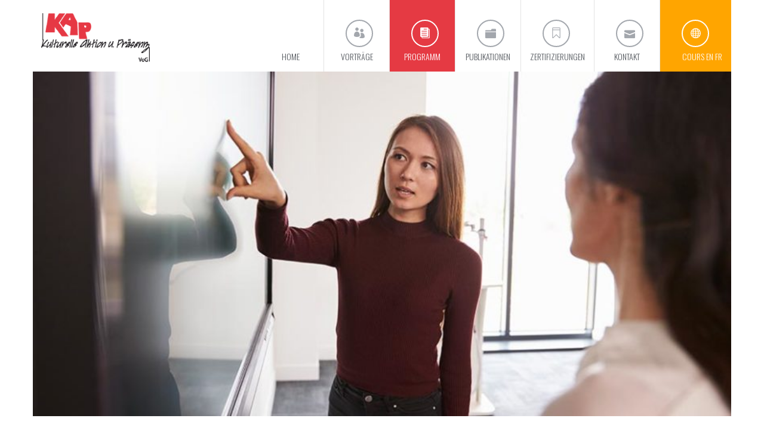

--- FILE ---
content_type: text/html; charset=UTF-8
request_url: https://www.kap-eupen.be/kurse/sprachkurse-fuer-firmen/
body_size: 20764
content:
<!DOCTYPE html>
<html lang="de-DE">
<head>
<meta charset="UTF-8" />
<meta name="viewport" content="initial-scale=1, width=device-width" />
<link rel="profile" href="http://gmpg.org/xfn/11" />
<link rel="icon" type="image/png" href="https://www.kap-eupen.be/cms/wp-content/uploads/2018/04/favicon.png"/>
<link rel="pingback" href="https://www.kap-eupen.be/cms/xmlrpc.php" />

<title>Sprachen sind ein Schlüssel zum Erfolg &#8211; KAP Eupen</title>
<link rel='dns-prefetch' href='//fonts.googleapis.com' />
<link rel='dns-prefetch' href='//s.w.org' />
<link rel="alternate" type="application/rss+xml" title="KAP Eupen &raquo; Feed" href="https://www.kap-eupen.be/feed/" />
<link rel="alternate" type="application/rss+xml" title="KAP Eupen &raquo; Kommentar-Feed" href="https://www.kap-eupen.be/comments/feed/" />
<meta property="fb:app_id" content="1621007798158687" />		<script type="text/javascript">
			window._wpemojiSettings = {"baseUrl":"https:\/\/s.w.org\/images\/core\/emoji\/2.4\/72x72\/","ext":".png","svgUrl":"https:\/\/s.w.org\/images\/core\/emoji\/2.4\/svg\/","svgExt":".svg","source":{"concatemoji":"https:\/\/www.kap-eupen.be\/cms\/wp-includes\/js\/wp-emoji-release.min.js?ver=4.9.4"}};
			!function(a,b,c){function d(a,b){var c=String.fromCharCode;l.clearRect(0,0,k.width,k.height),l.fillText(c.apply(this,a),0,0);var d=k.toDataURL();l.clearRect(0,0,k.width,k.height),l.fillText(c.apply(this,b),0,0);var e=k.toDataURL();return d===e}function e(a){var b;if(!l||!l.fillText)return!1;switch(l.textBaseline="top",l.font="600 32px Arial",a){case"flag":return!(b=d([55356,56826,55356,56819],[55356,56826,8203,55356,56819]))&&(b=d([55356,57332,56128,56423,56128,56418,56128,56421,56128,56430,56128,56423,56128,56447],[55356,57332,8203,56128,56423,8203,56128,56418,8203,56128,56421,8203,56128,56430,8203,56128,56423,8203,56128,56447]),!b);case"emoji":return b=d([55357,56692,8205,9792,65039],[55357,56692,8203,9792,65039]),!b}return!1}function f(a){var c=b.createElement("script");c.src=a,c.defer=c.type="text/javascript",b.getElementsByTagName("head")[0].appendChild(c)}var g,h,i,j,k=b.createElement("canvas"),l=k.getContext&&k.getContext("2d");for(j=Array("flag","emoji"),c.supports={everything:!0,everythingExceptFlag:!0},i=0;i<j.length;i++)c.supports[j[i]]=e(j[i]),c.supports.everything=c.supports.everything&&c.supports[j[i]],"flag"!==j[i]&&(c.supports.everythingExceptFlag=c.supports.everythingExceptFlag&&c.supports[j[i]]);c.supports.everythingExceptFlag=c.supports.everythingExceptFlag&&!c.supports.flag,c.DOMReady=!1,c.readyCallback=function(){c.DOMReady=!0},c.supports.everything||(h=function(){c.readyCallback()},b.addEventListener?(b.addEventListener("DOMContentLoaded",h,!1),a.addEventListener("load",h,!1)):(a.attachEvent("onload",h),b.attachEvent("onreadystatechange",function(){"complete"===b.readyState&&c.readyCallback()})),g=c.source||{},g.concatemoji?f(g.concatemoji):g.wpemoji&&g.twemoji&&(f(g.twemoji),f(g.wpemoji)))}(window,document,window._wpemojiSettings);
		</script>
		<style type="text/css">
img.wp-smiley,
img.emoji {
	display: inline !important;
	border: none !important;
	box-shadow: none !important;
	height: 1em !important;
	width: 1em !important;
	margin: 0 .07em !important;
	vertical-align: -0.1em !important;
	background: none !important;
	padding: 0 !important;
}
</style>
<link rel='stylesheet' id='n2go-styles-css'  href='https://www.kap-eupen.be/cms/wp-content/plugins/newsletter2go/widget/styles.css?ver=4.9.4' type='text/css' media='all' />
<link rel='stylesheet' id='cms-plugin-stylesheet-css'  href='https://www.kap-eupen.be/cms/wp-content/plugins/cmssuperheroes/assets/css/cms-style.css?ver=4.9.4' type='text/css' media='all' />
<link rel='stylesheet' id='rs-plugin-settings-css'  href='https://www.kap-eupen.be/cms/wp-content/plugins/revslider/public/assets/css/settings.css?ver=5.4.7' type='text/css' media='all' />
<style id='rs-plugin-settings-inline-css' type='text/css'>
#rs-demo-id {}
</style>
<link rel='stylesheet' id='vfb-pro-css'  href='https://www.kap-eupen.be/cms/wp-content/plugins/vfb-pro/public/assets/css/vfb-style.min.css?ver=2019.05.10' type='text/css' media='all' />
<link rel='stylesheet' id='bootstrap-css'  href='https://www.kap-eupen.be/cms/wp-content/themes/ddal-kap-2018/assets/css/bootstrap.min.css?ver=3.3.2' type='text/css' media='all' />
<link property="stylesheet" rel='stylesheet' id='amilia-enque-font-awesome-css'  href='https://www.kap-eupen.be/cms/wp-content/themes/ddal-kap-2018/assets/css/font-awesome.min.css?ver=4.3.0' type='text/css' media='all' />
<link rel='stylesheet' id='amilia-enque-elegantIcons-css'  href='https://www.kap-eupen.be/cms/wp-content/themes/ddal-kap-2018/assets/css/icons-fonts.css?ver=1.0.1' type='text/css' media='all' />
<link rel='stylesheet' id='amilia-enque-animate-css'  href='https://www.kap-eupen.be/cms/wp-content/themes/ddal-kap-2018/assets/css/animate.min.css?ver=1.0.1' type='text/css' media='all' />
<link rel='stylesheet' id='amilia-enque-static-css'  href='https://www.kap-eupen.be/cms/wp-content/themes/ddal-kap-2018/assets/css/presets-2.css?ver=1.0.0' type='text/css' media='all' />
<link rel='stylesheet' id='widget_cart_search_scripts-css'  href='https://www.kap-eupen.be/cms/wp-content/themes/ddal-kap-2018/inc/widgets/widgets.css?ver=4.9.4' type='text/css' media='all' />
<link rel='stylesheet' id='js_composer_front-css'  href='https://www.kap-eupen.be/cms/wp-content/plugins/js_composer/assets/css/js_composer.min.css?ver=5.4.5' type='text/css' media='all' />
<link rel='stylesheet' id='redux-google-fonts-smof_data-css'  href='https://fonts.googleapis.com/css?family=Oswald%3A300%2C400%2C700%7COpen+sans%7CLato%3A400%2C300%7COpen+Sans%3A400&#038;ver=1576737116' type='text/css' media='all' />
<link rel='stylesheet' id='modulobox-css'  href='https://www.kap-eupen.be/cms/wp-content/plugins/modulobox/public/assets/css/modulobox.min.css?ver=1.3.0' type='text/css' media='all' />
<style id='modulobox-inline-css' type='text/css'>
.mobx-overlay{background-color:#000000;}.mobx-top-bar{background-color:rgba(0,0,0,0.4);}button.mobx-prev,button.mobx-next{background-color:rgba(0,0,0,0.4);}.mobx-bottom-bar{background-color:rgba(0,0,0,0.4);}.mobx-holder .mobx-share-tooltip{background-color:#ffffff;border-color:#ffffff;color:#444444;width:120px;}.mobx-thumb:after{border-color:#ffffff;}.mobx-holder .mobx-loader{border-color:rgba(255,255,255,0.2);border-left-color:#ffffff;}.mobx-top-bar *{color:#ffffff;}.mobx-prev *,.mobx-next *{color:#ffffff;}.mobx-thumb-loaded{opacity:0.50;}.mobx-active-thumb .mobx-thumb-loaded{opacity:1.00;}.mobx-top-bar button{height:40px;width:40px;}.mobx-timer{height:24px;width:24px;}button.mobx-prev, button.mobx-next{height:32px;width:44px;}.mobx-share-tooltip button{height:40px;width:40px;}.mobx-caption-inner{max-width:420px;}.mobx-gallery figure figcaption{background: -webkit-gradient(linear, left top, left bottom, from(transparent), to(rgba(0,0,0,0.6)));background: -webkit-linear-gradient(top, transparent 0%, rgba(0,0,0,0.6) 100%);background: -moz-linear-gradient(top, transparent 0%, rgba(0,0,0,0.6) 100%);background: linear-gradient(to bottom, transparent 0%, rgba(0,0,0,0.6) 100%);}.mobx-holder .mobx-counter{font-weight:400;color:#ffffff;text-align:center;font-size:13px;line-height:44px;font-style:normal;text-decoration:none;text-transform:none;}.mobx-holder .mobx-title{font-weight:400;color:#eeeeee;text-align:center;font-size:13px;line-height:18px;font-style:normal;text-decoration:none;text-transform:none;}.mobx-holder .mobx-desc{font-weight:400;color:#bbbbbb;text-align:center;font-size:12px;line-height:16px;font-style:normal;text-decoration:none;text-transform:none;}.mobx-gallery figure figcaption{font-weight:400;color:#ffffff;text-align:left;font-size:13px;line-height:18px;font-style:normal;text-decoration:none;text-transform:none;}
</style>
<script type='text/javascript' src='https://www.kap-eupen.be/cms/wp-includes/js/jquery/jquery.js?ver=1.12.4'></script>
<script type='text/javascript' src='https://www.kap-eupen.be/cms/wp-includes/js/jquery/jquery-migrate.min.js?ver=1.4.1'></script>
<script type='text/javascript' src='https://www.kap-eupen.be/cms/wp-content/plugins/revslider/public/assets/js/jquery.themepunch.tools.min.js?ver=5.4.7'></script>
<script type='text/javascript' src='https://www.kap-eupen.be/cms/wp-content/plugins/revslider/public/assets/js/jquery.themepunch.revolution.min.js?ver=5.4.7'></script>
<script type='text/javascript' src='https://www.kap-eupen.be/cms/wp-content/themes/ddal-kap-2018/assets/js/plugins.min.js?ver=1.0.0'></script>
<script type='text/javascript' src='https://www.kap-eupen.be/cms/wp-content/themes/ddal-kap-2018/inc/widgets/widgets.js?ver=4.9.4'></script>
<link rel='https://api.w.org/' href='https://www.kap-eupen.be/wp-json/' />
<link rel="EditURI" type="application/rsd+xml" title="RSD" href="https://www.kap-eupen.be/cms/xmlrpc.php?rsd" />
<link rel="wlwmanifest" type="application/wlwmanifest+xml" href="https://www.kap-eupen.be/cms/wp-includes/wlwmanifest.xml" /> 
<link rel='prev' title='Sich vegetarisch oder vegan ernähren' href='https://www.kap-eupen.be/kurse/sich-vegetarisch-oder-vegan-ernaehren/' />
<link rel='next' title='Arbeits-und Sozialrecht' href='https://www.kap-eupen.be/kurse/arbeits-und-sozialrecht/' />
<meta name="generator" content="WordPress 4.9.4" />
<link rel="canonical" href="https://www.kap-eupen.be/kurse/sprachkurse-fuer-firmen/" />
<link rel='shortlink' href='https://www.kap-eupen.be/?p=5948' />
<link rel="alternate" type="application/json+oembed" href="https://www.kap-eupen.be/wp-json/oembed/1.0/embed?url=https%3A%2F%2Fwww.kap-eupen.be%2Fkurse%2Fsprachkurse-fuer-firmen%2F" />
<link rel="alternate" type="text/xml+oembed" href="https://www.kap-eupen.be/wp-json/oembed/1.0/embed?url=https%3A%2F%2Fwww.kap-eupen.be%2Fkurse%2Fsprachkurse-fuer-firmen%2F&#038;format=xml" />
<style type="text/css" data-type="cms_shortcodes-custom-css">.amilia-header-3.cshero-main-header .menu-main-menu > li.current-menu-item > a,.amilia-header-3.cshero-main-header .menu-main-menu > li.current-menu-ancestor > a,.amilia-header-5.cshero-main-header .menu-main-menu > li.current-menu-item > a,.amilia-header-5.cshero-main-header .menu-main-menu > li.current-menu-ancestor > a,.amilia-header-3.cshero-main-header .menu-main-menu > li > a:hover,.amilia-header-3.cshero-main-header .menu-main-menu > li > a:focus,.amilia-header-5.cshero-main-header .menu-main-menu > li > a:focus,.amilia-header-5.cshero-main-header .menu-main-menu > li > a:hover,.amilia-header-1.cshero-main-header .menu-main-menu > li > a:hover,.amilia-header-1.cshero-main-header .menu-main-menu > li > a:focus,.amilia-header-4.cshero-main-header .menu-main-menu > li > a:focus,.amilia-header-4.cshero-main-header .menu-main-menu > li > a:hover,.amilia-header-4.cshero-main-header .menu-main-menu > li.current-menu-item > a,.amilia-header-4.cshero-main-header .menu-main-menu > li.current-menu-ancestor > a,.amilia-header-2.cshero-main-header .menu-main-menu > li > a:focus,.amilia-header-2.cshero-main-header .menu-main-menu > li > a:hover,.amilia-header-2.cshero-main-header .menu-main-menu > li.current-menu-item > a,.amilia-header-2.cshero-main-header .menu-main-menu > li.current-menu-ancestor > a{color:#565a60}.amilia-header-3.cshero-main-header .menu-main-menu > li.current-menu-item > a i,.amilia-header-3.cshero-main-header .menu-main-menu > li.current-menu-ancestor > a i,.amilia-header-5.cshero-main-header .menu-main-menu > li.current-menu-item > a i,.amilia-header-5.cshero-main-header .menu-main-menu > li.current-menu-ancestor > a i,.amilia-header-5.cshero-main-header .menu-main-menu > li > a:hover i,.amilia-header-3.cshero-main-header .menu-main-menu > li > a:hover i{color:#565a60; border-color:#565a60}.cshero-header-cart-search .widget_cart_search_wrap .sb-icon-search:hover i{color:#565a60; border-color:#565a60; -webkit-transition:all 0s ease 0s; -o-transition:all 0s ease 0s; transition:all 0s ease 0s}.footer-copyright-container .footer-copyright-text a{color:#fff;  filter:alpha(opacity=60)}ul.latest-post-footer .latest-post-footer-item > a:hover .entry-wrap .entry-title{color:#fff}.portfolio-off .entry-feature.entry-feature-image.mb-20{display:none}#cms-grid .portfolio-off .entry-feature.entry-feature-image.mb-20{display:none}.portfolio-off .template-cms_grid--portfolio{display:none}.portfolio-off2 .template-cms_grid--portfolio{display:none}.owl-custom-heading-wrap.grid-custom-heading-wrap.no-filter{margin-bottom:0px !important}.frantop i.icon_quotations{color:#FFA500}i.icon_quotations_alt2{color:#fff}h2.fancy-title{color:#fff}.frantop h2.fancy-title{color:#FFA500}.fancy-box-content{color:#fff}.frantop .fancy-box-content{color:#FFA500}.fancy-box-content a{color:#fff}.frantop .fancy-box-content a{color:#FFA500}.cms-fancybox-item.style1{padding-top:20px;  min-height:200px}.frkurse .cms-custom-heading.heading-with-bg-overlay .cms-heading-inner:before{display:none}.frkurse .cms-custom-heading.heading-with-bg-overlay .cms-heading-inner{background:transparent;  color:#fff;  border-left:1px dotted #fff}.frkurse .owl-custom-heading-wrap.grid-custom-heading-wrap .owl-readmore-wrap a:before{background-color:#FFA500}.frkurse .owl-custom-heading-wrap.grid-custom-heading-wrap .owl-readmore-wrap a:hover{background-color:#FFA500}.frkurse .cms-carousel-recentposts-wrap .cms-blog-item .entry-title{padding:20px 10px;  border-bottom:2px solid #fff;  color:#fff;  line-height:1;  font-size:20px}.frkurse h3.entry-title a{color:#fff}.frkurse .entry-content .txtfr{color:#fff}.frkurse .cms-button.cms-border.gray-light-gr{border-color:#fff;  color:#fff}.frkurse .cms-button.gray-light{background:#fff;  color:#4b4e53}.frkurse .owl-custom-heading-wrap .owl-readmore-wrap .owl-nav-wrap span{background-color:#fff}.frkurse .owl-custom-heading-wrap .owl-readmore-wrap .owl-nav-wrap span:hover{background-color:#4b4e53}.owl-custom-heading-wrap.grid-custom-heading-wrap .owl-readmore-wrap a{padding-right:80px}.cms-custom-heading.heading-with-bg-overlay .cms-heading-inner:after{background:#fff;  content:"";  height:100%;  left:0;  position:absolute;  top:0;  width:0%;  z-index:1}.frkurse .cms-carousel-recentposts-wrap .cms-blog-item .entry-date-cont{display:none}.nachgefragt .cms-grid-masonry{display:none}.frangebote .cms-fancybox-item.style3 .fancy-content .fancy-title{color:#FFA500}.frangebote .cms-fancybox-item.style3 .fancy-content .fancy-box-content{color:#FFA500}.col-xs-12.col-md-3.right-sidebar-wrap{display:none}.amilia-header-3.cshero-main-header .menu-main-menu > li > a:hover i{color:#fff;  border-color:#fff}.amilia-header-3.cshero-main-header .menu-main-menu > li > a:hover{color:#fff}.amilia-header-3.cshero-main-header .menu-main-menu > li.current-menu-item > a i{color:#fff;  border-color:#fff}.amilia-header-3.cshero-main-header .menu-main-menu > li.current-menu-item > a{color:#fff}.amilia-header-3.cshero-main-header .menu-main-menu > li.current-menu-ancestor > a i{color:#fff;  border-color:#fff}.amilia-header-3.cshero-main-header .menu-main-menu > li.current-menu-ancestor > a{color:#fff}.amilia-header-3 .menu-main-menu li#menu-item-4752 > a{background:#FFA500;  border-left:1px solid #e3e3e3;  padding:85px 15px 15px;  text-align:right;  min-width:120px;  color:#fff;  line-height:20px}.amilia-header-3 .menu-main-menu li#menu-item-4752 > a:hover{background:#E53A43;  border-left:1px solid #e3e3e3}.menu-main-menu > li#menu-item-4752 > a i{border:2px solid #fff;  color:#fff}#cshero-header.affix .menu-main-menu > li#menu-item-4752 > a,#cshero-header.affix .menu-main-menu > li#menu-item-4752 > a:visited{padding:25px 15px 15px;  transition:padding 0.4s ease 0s}#cookie-notice .button.wp-default{line-height:18px;  padding:2px 12px;  background:linear-gradient(to bottom,#FF3A43,#E53A43) #FF3A43;  border-color:#000;  color:#fff;  text-shadow:0 0 0 #FFF;  -moz-box-sizing:border-box;  border-radius:3px;  white-space:nowrap}</style>		<style type="text/css">.recentcomments a{display:inline !important;padding:0 !important;margin:0 !important;}</style>
		<meta name="generator" content="Powered by WPBakery Page Builder - drag and drop page builder for WordPress."/>
<!--[if lte IE 9]><link rel="stylesheet" type="text/css" href="https://www.kap-eupen.be/cms/wp-content/plugins/js_composer/assets/css/vc_lte_ie9.min.css" media="screen"><![endif]--><meta name="generator" content="Powered by Slider Revolution 5.4.7 - responsive, Mobile-Friendly Slider Plugin for WordPress with comfortable drag and drop interface." />
<script type="text/javascript">function setREVStartSize(e){
				document.addEventListener("DOMContentLoaded", function() {
					try{ e.c=jQuery(e.c);var i=jQuery(window).width(),t=9999,r=0,n=0,l=0,f=0,s=0,h=0;
						if(e.responsiveLevels&&(jQuery.each(e.responsiveLevels,function(e,f){f>i&&(t=r=f,l=e),i>f&&f>r&&(r=f,n=e)}),t>r&&(l=n)),f=e.gridheight[l]||e.gridheight[0]||e.gridheight,s=e.gridwidth[l]||e.gridwidth[0]||e.gridwidth,h=i/s,h=h>1?1:h,f=Math.round(h*f),"fullscreen"==e.sliderLayout){var u=(e.c.width(),jQuery(window).height());if(void 0!=e.fullScreenOffsetContainer){var c=e.fullScreenOffsetContainer.split(",");if (c) jQuery.each(c,function(e,i){u=jQuery(i).length>0?u-jQuery(i).outerHeight(!0):u}),e.fullScreenOffset.split("%").length>1&&void 0!=e.fullScreenOffset&&e.fullScreenOffset.length>0?u-=jQuery(window).height()*parseInt(e.fullScreenOffset,0)/100:void 0!=e.fullScreenOffset&&e.fullScreenOffset.length>0&&(u-=parseInt(e.fullScreenOffset,0))}f=u}else void 0!=e.minHeight&&f<e.minHeight&&(f=e.minHeight);e.c.closest(".rev_slider_wrapper").css({height:f})					
					}catch(d){console.log("Failure at Presize of Slider:"+d)}
				});
			};</script>
		<style type="text/css" id="wp-custom-css">
			@media screen and (min-width: 992px) {
  .main-navigation .menu-main-menu li a span {
    /*position: relative;
    display: block;
    float: left;*/
    white-space: preserve;
  }
}		</style>
	<style type="text/css" title="dynamic-css" class="options-output">.amilia-logo-wrap{background-color:transparent;}.amilia-header-1 .amilia-logo{padding-top:0;padding-right:0;padding-bottom:0;padding-left:0;}.amilia-header-2 .amilia-logo{padding-top:0;padding-right:0;padding-bottom:0;padding-left:0;}.amilia-header-4 .amilia-logo{padding-top:0;padding-right:0;padding-bottom:0;padding-left:0;}.amilia-header-3 .amilia-logo, .amilia-header-5 .amilia-logo{padding-top:15px;padding-right:0;padding-bottom:10px;padding-left:0;}#cshero-header.affix .amilia-logo{padding-top:0;padding-right:0;padding-bottom:0;padding-left:0;}#cshero-header-logo a img{height:95px;}#cshero-header.affix #cshero-header-logo a img{height:60px;}.amilia-logo-wrap{width:210px;}#cshero-header-navigation .main-navigation .menu-main-menu > li > a,
                          #cshero-header-navigation .main-navigation .menu-main-menu > ul > li > a,
                          .cshero-header-cart-search .header a{font-family:Oswald;font-size:14px;}#cshero-header-navigation .main-navigation .menu-main-menu > li ul a,
                      #cshero-header-navigation .main-navigation .menu-main-menu > ul > li ul a{font-size:13px;}.page-title{margin-bottom:40px;}#breadcrumb-text,#breadcrumb-text ul li a{font-family:Oswald;text-align:right;line-height:22px;font-weight:normal;font-style:normal;color:#4b4e53;font-size:14px;}h1, h2, h3, h4, h5, h6{color:#4b4e53;}body{font-family:"Open sans";line-height:22px;font-weight:normal;font-style:normal;color:#7e8082;font-size:14px;}h1{font-family:Oswald;line-height:44px;font-weight:normal;font-style:normal;font-size:44px;}h2{font-family:Oswald;line-height:42px;font-weight:normal;font-style:normal;color:#4b4e53;font-size:36px;}h3{font-family:Oswald;line-height:32px;font-weight:normal;font-style:normal;color:#4b4e53;font-size:24px;}h4{font-family:Oswald;line-height:27px;font-weight:normal;font-style:normal;color:#4b4e53;font-size:19px;}h5{font-family:Oswald;line-height:18px;font-weight:normal;font-style:normal;color:#4b4e53;font-size:16px;}h6{font-family:Oswald;line-height:18px;font-weight:normal;font-style:normal;color:#4b4e53;font-size:16px;}</style><style type="text/css" data-type="vc_custom-css">.vc_column_container>.vc_column-inner {
    box-sizing: border-box;
    padding-left: 0px;
    padding-right: 0px;
    width: 100%;
}

li.entry-author {
    display: none;
}

li.entry-comments {
    display: none;
}

.wpb_text_column.wpb_content_element {
    color: #000;
}

h3 {
    margin: 16px 0 16px 0;
    letter-spacing: normal;
    color: #E53A43;
}

h4 {
    margin: 0px 0 20px 0;
    letter-spacing: normal;
}

blockquote {
    border-left: 5px solid #E53A43;
    margin: 0 0 20px;
    padding: 10px 20px;
    color: #E53A43;
}

.kurse .wpb-js-composer .vc_tta.vc_general .vc_tta-panel-body {
    padding: 10px 2px;
}

.cms-grid-testimonials-layout1 .cms-text-container {
    position: relative;
    min-height: 190px;
    padding-top: 20px;
    padding-left: 30px;
    padding-right: 240px;
    font-size: 14px;
    line-height: 22px;
}

.newsletter-on-single.mt-40.mb-40 {
    display: none;
}

.cms-footer-default {
    margin-top: 30px;
    padding: 50px 0;
    background: #4b4e53;
    font-family: Oswald, Arial, Helvetica, sans-serif;
    text-transform: uppercase;
    color: #fff;
    font-weight: 300;
}

.cms-footer-default .footer-copyright-text a {
    color: #fff;
}

i.social_linkedin {
    display: none;
}
i.social_googleplus {
    display: none;
}
i.social_pinterest {
    display: none;
}</style><style type="text/css" data-type="vc_shortcodes-custom-css">.vc_custom_1520507618926{padding-right: 20px !important;padding-left: 20px !important;}.vc_custom_1562859354666{margin-top: 0px !important;margin-right: 0px !important;margin-bottom: 0px !important;margin-left: 0px !important;padding-top: 1px !important;padding-right: 20px !important;padding-bottom: 20px !important;padding-left: 20px !important;background-color: #efefef !important;}.vc_custom_1573916025456{margin-top: 0px !important;margin-right: 0px !important;margin-bottom: 0px !important;margin-left: 0px !important;padding-top: 1px !important;padding-right: 20px !important;padding-bottom: 20px !important;padding-left: 20px !important;}.vc_custom_1573916152677{margin-top: 0px !important;margin-right: 0px !important;margin-bottom: 0px !important;margin-left: 0px !important;padding-top: 1px !important;padding-right: 20px !important;padding-bottom: 20px !important;padding-left: 20px !important;}.vc_custom_1562858720817{margin-top: 0px !important;margin-right: 0px !important;margin-bottom: 0px !important;margin-left: 0px !important;padding-top: 1px !important;padding-right: 20px !important;padding-bottom: 20px !important;padding-left: 20px !important;}.vc_custom_1573915916618{margin-top: 0px !important;margin-right: 0px !important;margin-bottom: 0px !important;margin-left: 0px !important;padding-top: 1px !important;padding-right: 20px !important;padding-bottom: 20px !important;padding-left: 20px !important;}</style><noscript><style type="text/css"> .wpb_animate_when_almost_visible { opacity: 1; }</style></noscript></head>
<body class="kurse-template-default single single-kurse postid-5948 amilia-header-sticky page-has-header3 page-none-pagetitle wpb-js-composer js-comp-ver-5.4.5 vc_responsive">

<div id="page" class="cs-wide">
	<header id="masthead" class="site-header" role="banner">
		

<div id="cshero-header" 
    class="cshero-main-header 
        amilia-header-3        header-fixed-page    ">
    <div class="container">
        <div class="row">
            <div id="cshero-header-logo" class="col-xs-12 col-sm-6 col-md-6 col-lg-6">
                                <div class="amilia-logo-wrap">
                    <a href="https://www.kap-eupen.be/">
                        <div class="amilia-logo">
                            <img class="logo-follow-option" alt="" src="https://www.kap-eupen.be/cms/wp-content/uploads/2018/04/kap-logo.png" >
                        </div>
                    </a>   
                </div>
            </div>
            <button id="cshero-menu-mobile" data-target="#site-navigation" data-toggle="collapse" class="navbar-toggle btn-navbar collapsed" type="button">   
                <span class="text">MENU</span>
                <span aria-hidden="true" class="icon_menu main-menu-icon"></span>
            </button>
        </div>
    </div> <!-- End amilia container-->
    <div class="amilia-header-wrap">
        <div class="container">
            <div class="amilia-header-inner">
                <div class="row">
                    <div id="cshero-header-navigation" class="col-xs-12 col-sm-12 col-md-12 col-lg-12 has-search-cart">
                        <nav id="site-navigation" class="main-navigation collapse pull-right">
                            <div class="menu-main-container"><ul id="menu-main-menu" class="nav-menu menu-main-menu"><li id="menu-item-7811" class="menu-item menu-item-type-post_type menu-item-object-page menu-item-home menu-item-has-children no_group menu-item-7811" data-depth="0"><a href="https://www.kap-eupen.be/" class=""><span class="menu-title">Home</span></a>
<ul class='standar-dropdown standard autodrop_submenu sub-menu' style="width:200px;">
	<li id="menu-item-5019" class="menu-item menu-item-type-post_type menu-item-object-page no_group menu-item-5019" data-depth="1"><a href="https://www.kap-eupen.be/leitbild-der-kap/" class=""><span class="menu-title">Leitbild der KAP</span></a></li>
	<li id="menu-item-6748" class="menu-item menu-item-type-post_type menu-item-object-page no_group menu-item-6748" data-depth="1"><a href="https://www.kap-eupen.be/jobs/" class=""><span class="menu-title">Jobs</span></a></li>
</ul>
</li>
<li id="menu-item-5338" class="menu-item menu-item-type-post_type menu-item-object-page menu-item-has-children no_group menu-item-5338" data-depth="0"><a href="https://www.kap-eupen.be/vortraege/" class=""><i style="color: ; font-size: " class="icon_group"></i> <span class="menu-title">Vorträge</span></a>
<ul class='standar-dropdown standard autodrop_submenu sub-menu' style="width:200px;">
	<li id="menu-item-5658" class="menu-item menu-item-type-post_type menu-item-object-page no_group menu-item-5658" data-depth="1"><a href="https://www.kap-eupen.be/publikationen/interviews/" class=""><span class="menu-title">Interviews</span></a></li>
</ul>
</li>
<li id="menu-item-5017" class="menu-item menu-item-type-post_type menu-item-object-page current-menu-ancestor current-menu-parent current_page_parent current_page_ancestor menu-item-has-children no_group menu-item-5017" data-depth="0"><a href="https://www.kap-eupen.be/programm/" class=""><i style="color: ; font-size: " class="icon_documents main-menu-icon"></i> <span class="menu-title">Programm</span></a>
<ul class='standar-dropdown standard autodrop_submenu sub-menu' style="width:200px;">
	<li id="menu-item-7882" class="menu-item menu-item-type-post_type menu-item-object-page no_group menu-item-7882" data-depth="1"><a href="https://www.kap-eupen.be/veranstaltungen/" class=""><span class="menu-title">Veranstaltungen</span></a></li>
	<li id="menu-item-6502" class="menu-item menu-item-type-custom menu-item-object-custom no_group menu-item-6502" data-depth="1"><a href="https://www.kap-eupen.be/kurse/arbeits-und-sozialrecht/" class=""><span class="menu-title">Arbeits-und Sozialrecht</span></a></li>
	<li id="menu-item-8364" class="menu-item menu-item-type-post_type menu-item-object-kurse no_group menu-item-8364" data-depth="1"><a href="https://www.kap-eupen.be/kurse/nachhilfekurse/" class=""><span class="menu-title">Nachhilfekurse</span></a></li>
	<li id="menu-item-4836" class="menu-item menu-item-type-custom menu-item-object-custom no_group menu-item-4836" data-depth="1"><a href="http://www.kap-eupen.be/kurse/sprachkurse/" class=""><span class="menu-title">Sprachkurse für Arbeitsuchende</span></a></li>
	<li id="menu-item-5986" class="menu-item menu-item-type-post_type menu-item-object-kurse no_group menu-item-5986" data-depth="1"><a href="https://www.kap-eupen.be/kurse/sprachkurse-fur-erstankommende-personen/" class=""><span class="menu-title">Sprachkurse für Erstankömmlinge</span></a></li>
	<li id="menu-item-4837" class="menu-item menu-item-type-custom menu-item-object-custom no_group menu-item-4837" data-depth="1"><a href="http://www.kap-eupen.be/kurse/abendkurse/" class=""><span class="menu-title">Abendkurse</span></a></li>
	<li id="menu-item-4838" class="menu-item menu-item-type-custom menu-item-object-custom current-menu-item no_group menu-item-4838" data-depth="1"><a href="http://www.kap-eupen.be/kurse/sprachkurse-fuer-firmen/" class=""><span class="menu-title">Firmenkurse</span></a></li>
	<li id="menu-item-5867" class="menu-item menu-item-type-post_type menu-item-object-page no_group menu-item-5867" data-depth="1"><a href="https://www.kap-eupen.be/programm/hausaufgabenhilfe/" class=""><span class="menu-title">Hausaufgabenhilfe (FR)</span></a></li>
	<li id="menu-item-7873" class="menu-item menu-item-type-post_type menu-item-object-kurse no_group menu-item-7873" data-depth="1"><a href="https://www.kap-eupen.be/kurse/deutsche-gebaerdensprache/" class=""><span class="menu-title">Deutsche Gebärdensprache</span></a></li>
	<li id="menu-item-7973" class="menu-item menu-item-type-post_type menu-item-object-kurse no_group menu-item-7973" data-depth="1"><a href="https://www.kap-eupen.be/kurse/verkehrssicherheit/" class=""><span class="menu-title">Sensibilisierungskurse zur Verkehrssicherheit</span></a></li>
</ul>
</li>
<li id="menu-item-6034" class="menu-item menu-item-type-custom menu-item-object-custom menu-item-has-children no_group menu-item-6034" data-depth="0"><a href="#" class=""><i style="color: ; font-size: " class="icon_folder-open main-menu-icon"></i> <span class="menu-title">Publikationen</span></a>
<ul class='standar-dropdown standard autodrop_submenu sub-menu' style="width:200px;">
	<li id="menu-item-5594" class="menu-item menu-item-type-post_type menu-item-object-page no_group menu-item-5594" data-depth="1"><a href="https://www.kap-eupen.be/publikationen/ausstellungen/" class=""><span class="menu-title">Ausstellungen</span></a></li>
	<li id="menu-item-5018" class="menu-item menu-item-type-post_type menu-item-object-page no_group menu-item-5018" data-depth="1"><a href="https://www.kap-eupen.be/publikationen/nachgefragt/" class=""><span class="menu-title">Nachgefragt</span></a></li>
	<li id="menu-item-6543" class="menu-item menu-item-type-post_type menu-item-object-page no_group menu-item-6543" data-depth="1"><a href="https://www.kap-eupen.be/publikationen/interessante-podcasts/" class=""><span class="menu-title">Interessante Podcasts</span></a></li>
</ul>
</li>
<li id="menu-item-5581" class="menu-item menu-item-type-custom menu-item-object-custom menu-item-has-children no_group menu-item-5581" data-depth="0"><a href="#" class=""><i style="color: ; font-size: " class="icon_ribbon_alt main-menu-icon"></i> <span class="menu-title">Zertifizierungen</span></a>
<ul class='standar-dropdown standard autodrop_submenu sub-menu' style="width:200px;">
	<li id="menu-item-5580" class="menu-item menu-item-type-post_type menu-item-object-page no_group menu-item-5580" data-depth="1"><a href="https://www.kap-eupen.be/zertifizierungen/sprachniveaus/" class=""><span class="menu-title">Sprachniveaus</span></a></li>
	<li id="menu-item-6005" class="menu-item menu-item-type-custom menu-item-object-custom menu-item-has-children no_group menu-item-6005" data-depth="1"><a href="#" class=""><span class="menu-title">Zertifikatsverleihung</span></a>
	<ul class='   sub-menu' style="">
		<li id="menu-item-6006" class="menu-item menu-item-type-post_type menu-item-object-page no_group menu-item-6006" data-depth="2"><a href="https://www.kap-eupen.be/zertifizierungen/zertifikatsverleihung/" class=""><span class="menu-title">Sprachen</span></a></li>
		<li id="menu-item-7235" class="menu-item menu-item-type-post_type menu-item-object-page no_group menu-item-7235" data-depth="2"><a href="https://www.kap-eupen.be/zertifizierungen/zertifikatsverleihung-2/" class=""><span class="menu-title">ESF Projekt und Integrationsparcours</span></a></li>
	</ul>
</li>
</ul>
</li>
<li id="menu-item-4881" class="menu-item menu-item-type-post_type menu-item-object-page no_group menu-item-4881" data-depth="0"><a href="https://www.kap-eupen.be/kontakt/" class=""><i style="color: ; font-size: " class="icon_mail main-menu-icon"></i> <span class="menu-title">Kontakt</span></a></li>
<li id="menu-item-4752" class="menu-item menu-item-type-custom menu-item-object-custom menu-item-has-children no_group menu-item-4752" data-depth="0"><a href="http://www.kap-eupen.be/cours-en-francais/" class=""><i style="color: ; font-size: " class="icon_globe-2 main-menu-icon"></i> <span class="menu-title">Cours en FR</span></a>
<ul class='standar-dropdown standard autodrop_submenu sub-menu' style="width:200px;">
	<li id="menu-item-4839" class="menu-item menu-item-type-custom menu-item-object-custom no_group menu-item-4839" data-depth="1"><a href="http://www.kap-eupen.be/kurse/cours-de-rattrapage/" class=""><span class="menu-title">Cours de rattrapage</span></a></li>
</ul>
</li>
</ul></div>                            <div class="cshero-header-cart-search pull-left">
                                                            </div>
                        </nav>
                    </div>
                </div>
            </div>
        </div>
    </div> <!-- End amilia-header-wrap -->
</div>
<!-- #site-navigation -->	</header><!-- #masthead -->
	    	<div id="main" class="amilia-main"><div class="container">
    <div class="row">
                <div id="primary" class="col-xs-12 col-md-9">
            <div id="content" role="main">
                                    
<article id="post-5948" class="cms-blog-item cms-single-blog clearfix post-5948 kurse type-kurse status-publish has-post-thumbnail hentry category-portfolio-de category-portfolio-firmenkurse portfolio-tag-de portfolio-tag-firmenkurse">
			    <div class="entry-feature entry-feature-image mb-20">
        <a class="cms-lightbox" href="https://www.kap-eupen.be/cms/wp-content/uploads/2018/03/kap_firmenkurse.jpg">
            <img width="870" height="430" src="https://www.kap-eupen.be/cms/wp-content/uploads/2018/03/kap_firmenkurse-870x430.jpg" class="attachment-amilia-blog-large size-amilia-blog-large wp-post-image" alt="" />            <div class="overlay">
                <span class="icon_search" aria-hidden="true"></span>
            </div>
        </a>
        <div class="entry-date-cont hidden">
            <div class="date">23</div>
            <div class="month">Jan</div>
        </div>
    </div>
    			<div class="entry-meta">
		    <ul class="entry-meta-inner clearfix">
        <li class="entry-date">
            <i class="icon_clock_alt" aria-hidden="true"></i>
            23 Januar 2024        </li>
        <li class="entry-author">
            <i class="icon_profile" aria-hidden="true"></i>
            <a href="https://www.kap-eupen.be/author/redakteur/" title="Beiträge von redakteur" rel="author">redakteur</a>        </li>
        <li class="entry-comments">
            <i class="icon_comment_alt" aria-hidden="true"></i>
            <a href="https://www.kap-eupen.be/kurse/sprachkurse-fuer-firmen/">0 Comment</a>
        </li>

        <li class="entry-tags">
                    </li>
    </ul>
    	</div>
    <h3 class="entry-title">Sprachen sind ein Schlüssel zum Erfolg</h3>
	<div class="entry-content">
		<div class="vc_row vc_row-fluid cshero_696cf5d1353c0" 
	 
	>

        
    <div class="container"><div class="row">    	
	<div class="wpb_column vc_column_container vc_col-sm-9 cms_animate"><div class="vc_column-inner"><div class="wpb_wrapper" style="color: " data-wow-delay="" data-wow-duration="">
	<div class="wpb_text_column wpb_content_element  vc_custom_1562859354666" >
		<div class="wpb_wrapper">
			<h2>Sprachkurse für Firmen und Selbstständige</h2>
<p>Sie möchten sicher erst einmal erfahren, wer wir sind und wodurch wir uns auszeichnen. Die Kulturelle Aktion und Präsenz VoG hat sich seit ihrer Gründung im Jahr 1982 vordergründig der Erwachsenenbildung verschrieben und sich dabei stets weiter entwickelt, hin zu einem Spezialisten in Sachen Sprachen.<br />
Begonnen haben wir 1988 mit Alphabetisierungskursen in Deutsch und Französisch. In den 90er Jahren wurde das Programm der KAP um Abendsprachkurse für Erwachsene erweitert. 2004 erhielten wir das Vertrauen des Europäischen Sozialfonds und der Deutschsprachigen Gemeinschaft und in Zusammenarbeit mit dem Arbeitsamt der DG sowie dem ZAWM Eupen umfasst unser Angebot heute u.a. Tagessprachkurse in Deutsch und Französisch für Arbeitssuchende, um ihre Vermittelbarkeit auf dem Arbeitsmarkt zu verbessern und Abendsprachkurse in sechs verschiedenen Sprachen, die in unseren eigenen Räumlichkeiten in Eupen stattfinden, wo wir jährlich um die 200 Teilnehmer zählen.<br />
Abgesehen davon werden Sie sicher die Möglichkeit einer europaweit anerkannten Zertifizierung zu schätzen wissen.</p>
<p>Lesen Sie hierzu mehr im Kapitel <em><strong>„Die Vorteile einer Zertifizierung“</strong></em>.</p>

		</div>
	</div>

	<div class="wpb_text_column wpb_content_element  vc_custom_1573916025456" >
		<div class="wpb_wrapper">
			<h3><strong>Für wen?</strong></h3>
<p>Unsere Firmenkurse richten sich an Unternehmen, Unternehmer und ihre Mitarbeiter, die sich in ihrem beruflichen Alltag einer multilingualen Umgebung ausgesetzt sehen. Firmenkurse werden von der KAP in Zusammenarbeit mit den beiden ZAWM durchgeführt.</p>
<h3><strong>Welche Sprachen?</strong></h3>
<p>Durch die Ausarbeitung eines flexiblen Konzepts möchten wir zur Verbesserung grenzüberschreitender Kommunikation beitragen und bieten hierzu Lehrgänge in Deutsch, Französisch und Englisch an. Auf speziellen Wunsch können auch Kurse in Niederländisch oder Spanisch angeboten werden.</p>
<p>Der Erfolg kann auf Wunsch zertifiziert werden. Wir haben speziell geschultes Personal, das autorisiert ist TELC-(The European Language Certificate) Prüfungen abzunehmen und arbeiten sehr eng mit dem GOETHE-Institut in Brüssel und der Université de Liège zusammen.</p>

		</div>
	</div>

	<div class="wpb_text_column wpb_content_element  vc_custom_1573916152677" >
		<div class="wpb_wrapper">
			<blockquote><p>
<span style="color: #ff0000;"><em>Lehrgänge in Deutsch, Französisch, Niederländisch, Spanisch  und Englisch</em></span>
</p></blockquote>

		</div>
	</div>

	<div class="wpb_text_column wpb_content_element  vc_custom_1562858720817" >
		<div class="wpb_wrapper">
			<h3>Unser Konzept: Flexibilität</h3>
<p>Uns ist bewusst, dass jedes Unternehmen anders funktioniert und die Bedürfnisse variieren können. Aus diesem Grund geben wir drei Modelle zur Orientierung vor.</p>
<h3>Modell 1: Klassische Sprachkurse</h3>
<p>Möchten Sie eine Zertifizierung erlangen, so sind unsere klassischen Sprachkurse sehr zu empfehlen, da sie die Fähigkeiten, die zum Erreichen eines nächsthöheren Sprachniveaus, wie vom Gemeinsamen europäischen Referenzrahmen für Sprachen (GER) vorgegeben, in ihrer Gesamtheit abdecken.<br />
So besteht dieses Unterrichtsmodell inhaltlich aus den Teilbereichen SCHREIBEN, SPRECHEN, HÖREN und VERSTEHEN.</p>
<h3>Modell 2: Konversation</h3>
<p>Mangelt es im Berufsalltag eher an mündlichen Kompetenzen ist dieses Modell eine gute Orientierung zur Ermittlung Ihrer Bedürfnisse. Gerne helfen wir Ihnen, Ihre Ausdrucksweise zu verbessern, damit Telefonate und auch Kundengespräche in Zukunft der Professionalität entsprechen, die Sie verkörpern möchten.</p>
<h3>Modell 3: Berufsspezifisch</h3>
<p>Möchten Sie einen Ihrer Branche entsprechenden thematischen Fokus legen?</p>
<p>Gerne erarbeiten wir gemeinsam mit Ihnen ein Programm, das Ihren Bedürfnissen entspricht.</p>
<h3>Modell 4: Einzelkurse</h3>
<p>Es können auch Kurse als Einzelkurse durchgeführt werden, z.B. wenn eine Sekretariatsmitarbeiterin darauf geschult werden soll, Kundenkontakte korrekt per Mail oder per Telefon in englischer, französischer, deutscher Sprache wahrzunehmen. In der Regel finden diese Kurse im Unternehmen zu Uhrzeiten statt, die zwischen dem Teilnehmer und der KAP in Absprache mit dem ZAWM vereinbart wurden.</p>

		</div>
	</div>

	<div class="wpb_text_column wpb_content_element  vc_custom_1573915916618" >
		<div class="wpb_wrapper">
			<h3>Organisatorisches</h3>
<p>Die Organisation aller Firmenkurse erfolgt durch die ZAWM-Eupen und Sankt Vith.</p>
<p>Eine direkte Kontaktnahme mit den Mitarbeitern des ZAWM-Eupen (087/59 39 80  oder  <a href="mailto:levelup@zawm.be">levelup@zawm.be</a><strong>)</strong> oder mit dem ZAWM Sankt Vith (<a href="mailto:erni.mreyen@zawm-st-vith">erni.mreyen@zawm-st-vith</a> oder unter 080/22 73 12) ist daher angesagt.</p>
<p>Auf Anfrage des ZAWM sind wir gerne bereit zu einem ersten Gespräch in Ihrem Unternehmen. Das Ziel besteht darin, sowohl die Ziele ins Visier zu nehmen als auch die praktischen und organisatorischen Fragen zu klären.</p>
<p>Die Unterrichtslänge, die Gesamtdauer und die inhaltliche Zielsetzung Ihres Sprachlehrgangs sind Gegenstand einer Vereinbarung.</p>
<h3>Weitere Informationen</h3>
<p>unter :</p>
<ol>
<li><a href="http://www.weiter-mit-bildung.be/weiterbildung/">http://www.weiter-mit-bildung.be/weiterbildung/</a></li>
<li><a href="https://www.zawm.be/weiterbildungsakademie/">https://www.zawm.be/weiterbildungsakademie/#</a></li>
</ol>

		</div>
	</div>
	<div class="divider vc_separator wpb_content_element vc_sep_width_100 vc_sep_dashed vc_sep_border_width_2 vc_sep_pos_align_center vc_sep_color_grey" style=" height: 2px; border-top: 2px dashed grey">
			</div>

<div class="vc_empty_space"   style="height: 10px" ><span class="vc_empty_space_inner"></span></div>
	<div class="divider vc_separator wpb_content_element vc_sep_width_100 vc_sep_dashed vc_sep_border_width_2 vc_sep_pos_align_center vc_sep_color_grey" style=" height: 2px; border-top: 2px dashed grey">
			</div>

</div></div></div><div class="wpb_column vc_column_container vc_col-sm-3 cms_animate vc_custom_1520507618926"><div class="vc_column-inner"><div class="wpb_wrapper" style="color: " data-wow-delay="" data-wow-duration="">
	<div class="wpb_text_column wpb_content_element " >
		<div class="wpb_wrapper">
			<h4>TERMINE</h4>

		</div>
	</div>
<div class="vc_empty_space"   style="height: 20px" ><span class="vc_empty_space_inner"></span></div>

	<div class="wpb_text_column wpb_content_element " >
		<div class="wpb_wrapper">
			<p>Auf Vereinbarung</p>

		</div>
	</div>
<div class="vc_empty_space"   style="height: 20px" ><span class="vc_empty_space_inner"></span></div>

	<div class="wpb_text_column wpb_content_element " >
		<div class="wpb_wrapper">
			<h4>ANMELDUNG</h4>

		</div>
	</div>
<div class="vc_empty_space"   style="height: 20px" ><span class="vc_empty_space_inner"></span></div>

	<div class="wpb_text_column wpb_content_element " >
		<div class="wpb_wrapper">
			<p>Beim ZAWM.</p>

		</div>
	</div>
<div class="vc_empty_space"   style="height: 20px" ><span class="vc_empty_space_inner"></span></div>

	<div class="wpb_text_column wpb_content_element " >
		<div class="wpb_wrapper">
			<h4>VERANSTALTUNGSORTE</h4>

		</div>
	</div>
<div class="vc_empty_space"   style="height: 20px" ><span class="vc_empty_space_inner"></span></div>

	<div class="wpb_text_column wpb_content_element " >
		<div class="wpb_wrapper">
			<p>Am Betriebssitz oder im ZAWM</p>

		</div>
	</div>
<div class="vc_empty_space"   style="height: 20px" ><span class="vc_empty_space_inner"></span></div>

	<div class="wpb_text_column wpb_content_element " >
		<div class="wpb_wrapper">
			<h4>Kontakt</h4>

		</div>
	</div>
<div class="vc_empty_space"   style="height: 20px" ><span class="vc_empty_space_inner"></span></div>

	<div class="wpb_text_column wpb_content_element " >
		<div class="wpb_wrapper">
			<p>Luxemburger Strasse 2A – 4780 Sankt Vith</p>
<p>Tel.: +32 (0) 80 22 73 12</p>
<p>Fax: +32 (0) 80 22 75 22</p>
<p>E-mail: <a href="mailto:info@zawm-st-vith.be">info@zawm-st-vith.be</a></p>
<p>Kontaktperson : Sophie Höhl</p>

		</div>
	</div>
</div></div></div>
    </div></div> <!-- for full or not full width -->
</div>
<div class="vc_row vc_row-fluid cshero_696cf5d136e5f" 
	 
	>

        
    <div class="container"><div class="row">    	
	<div class="wpb_column vc_column_container vc_col-sm-9 cms_animate"><div class="vc_column-inner"><div class="wpb_wrapper" style="color: " data-wow-delay="" data-wow-duration="">
	<div class="wpb_text_column wpb_content_element " >
		<div class="wpb_wrapper">
			<h2 class="cms-heading-inner">TEILNEHMER-FEEDBACK</h2>

		</div>
	</div>
<div class="cms-grid-wraper cms-grid-testimonials cms-grid-testimonials-layout1 clearfix template-cms_grid--layout-testimonial-1 " id="cms-grid">
    <div class="cms-grid cms-grid cms-gird-testimonials-item-wrap row">
                    <div class="cms-grid-item cms-grid-item-testimonials cms-grid-item col-lg-12 col-md-12 col-sm-12 col-xs-12" >
                <div class="cms-testimonials-wrap">
                    <div class="cms-icon-container-bg">
                        <div class="cms-icon-container">
                            <span class="icon_quotations main-menu-icon" aria-hidden="true"></span>
                        </div>
                    </div>
                    
                    <div class="cms-testimonial-inner cms-main-container-bg">
                        <div class="cms-main-container clearfix">
                            <div class="cms-text-container">
                                <div>Wichtig ist für uns Selbständige, dass wir die Sprache unserer Kunden schnellstmöglich lernen. Dass eine für unseren Beruf jeweilige Fachsprache ohne Grundkenntnisse in der angepeilten Fremdsprache schwierig zu erlernen ist, liegt auf der Hand. Dennoch ist es wichtig, dass jemand, der mit Feriengästen arbeitet, sich schnell das elementare Sprachwissen darüber aneignet, was er zu diesem speziellen Zweck braucht. Ähnlich geht es den Pflegekräften, die mit anderssprachigen Patienten arbeiten. Oder Mitarbeitern des Bausektors, die nicht nur in der DG sondern auch in der Wallonie oder in Luxemburg arbeiten. Oder Förstern, wenn sie Waldbesuchern erklären müssen, die angezeigten Wanderwege nicht zu verlassen (insbesondere in Jagdzeiten). Was wir verstärkt brauchen, sind Schnellkurse für den Gebrauch der Sprachen am Telefon, bei der Beantwortung von Mails (die nicht lange auf sich warten lassen darf), bei der Absprachen von Terminen usw. Kann dieser Teil des Programms intensiviert werden ? Ich sehe, dass ihr mit dem ZAWM Eupen kooperiert. Das ist gut, besonders im Hinblick auf die gestellte Frage.</div>
                                <div class="text-right t-a-container">
                                    <span class="author-testimonial">Erwartungen der Teilnehmer</span>
                                    <span class="quote-author-description"></span>
                                </div>
                            </div>
                            <div class="cms-img-container">
                                <img src="https://www.kap-eupen.be/cms/wp-content/themes/ddal-kap-2018/assets/images/no-image.jpg" alt="Erwartungen der Teilnehmer" />                            </div>
                        </div>
                    </div>
                </div>
            </div>
                </div>
</div><div class="vc_empty_space"   style="height: 50px" ><span class="vc_empty_space_inner"></span></div>
</div></div></div>
    </div></div> <!-- for full or not full width -->
</div>
	</div>
	<footer class="entry-footer">
								  		  		        <div class="social-share-wrap">
            <ul class="social-icon">
                <li><a target="_blank" href="https://www.facebook.com/sharer/sharer.php?u=https%3A%2F%2Fwww.kap-eupen.be%2Fkurse%2Fsprachkurse-fuer-firmen%2F"><i aria-hidden="true" class="social_facebook"></i></a></li>
                <li><a target="_blank" href="https://twitter.com/home?status=Check out this article:%20http://Sprachen%20sind%20ein%20Schlüssel%20zum%20Erfolg%20-%20https%3A%2F%2Fwww.kap-eupen.be%2Fkurse%2Fsprachkurse-fuer-firmen%2F"><i aria-hidden="true" class="social_twitter"></i></a></li>
                <li><a target="_blank" href="http://www.linkedin.com/shareArticle?mini=true&amp;url=https%3A%2F%2Fwww.kap-eupen.be%2Fkurse%2Fsprachkurse-fuer-firmen%2F&amp;title=Sprachen+sind+ein+Schl%C3%BCssel+zum+Erfolg"><i aria-hidden="true" class="social_linkedin"></i></a></li>
                <li><a target="_blank" href="https://plus.google.com/share?url=https%3A%2F%2Fwww.kap-eupen.be%2Fkurse%2Fsprachkurse-fuer-firmen%2F"><i aria-hidden="true" class="social_googleplus"></i></a></li>
                <li><a target="_blank" href="https://pinterest.com/pin/create/button/?url=https%3A%2F%2Fwww.kap-eupen.be%2Fkurse%2Fsprachkurse-fuer-firmen%2F"><i aria-hidden="true" class="social_pinterest"></i></a></li>
            </ul>
        </div>
    	  		</footer>
</article>                                                                    
                                        
                                    
            </div><!-- #content -->
        </div><!-- #primary -->
                    <div class="col-xs-12 col-md-3 right-sidebar-wrap">
                
			<div id="secondary" class="widget-area" role="complementary">
			<aside id="search-2" class="widget widget_search"><form action="https://www.kap-eupen.be/" class="searchform" id="prsearchform" method="get">
	<div>
		<input type="text" id="s" name="s" value="" placeholder="Search">
		<button type="submit" id="searchsubmit"><i class="icon_search"></i></button>
	</div>
</form></aside>		<aside id="recent-posts-2" class="widget widget_recent_entries">		<h3 class="wg-title">Neueste Beiträge</h3>		<ul>
											<li>
					<a href="https://www.kap-eupen.be/diskussionsabend-einsamkeit-die-unterschaetzte-gefahr/">Diskussionsabend: Einsamkeit – die unterschätzte Gefahr</a>
									</li>
											<li>
					<a href="https://www.kap-eupen.be/ceci-nest-pas-un-lion/">Film documentaire</a>
									</li>
											<li>
					<a href="https://www.kap-eupen.be/klimaballerina/">Politisches Kabarett</a>
									</li>
											<li>
					<a href="https://www.kap-eupen.be/klimaflucht/">Klimaflucht &#8211; Wanderausstellung</a>
									</li>
											<li>
					<a href="https://www.kap-eupen.be/soziale_sicherheit_in_belgien_wanderausstellung/">Soziale Sicherheit in Belgien &#8211; Wanderausstellung</a>
									</li>
					</ul>
		</aside><aside id="recent-comments-2" class="widget widget_recent_comments"><h3 class="wg-title">Neueste Kommentare</h3><ul id="recentcomments"><li class="recentcomments"><span class="comment-author-link"><a href='https://kurier-journal.be/2024/03/27/ausstellung-klimaflucht-im-triangel/' rel='external nofollow' class='url'>Ausstellung „Klimaflucht“ im Triangel - Kurier-Journal</a></span> bei <a href="https://www.kap-eupen.be/klimaflucht/#comment-91">Klimaflucht &#8211; Wanderausstellung</a></li><li class="recentcomments"><span class="comment-author-link">Edmund Stoffels</span> bei <a href="https://www.kap-eupen.be/nachgefragt_2018_klimawandel/#comment-35">Klimawandel &#8211; Wegdenken hilft nicht</a></li><li class="recentcomments"><span class="comment-author-link">Pesonal der KAP</span> bei <a href="https://www.kap-eupen.be/bildungsgerechtigkeit/#comment-32">Bildungsgerechtigkeit</a></li><li class="recentcomments"><span class="comment-author-link">Edmund Stoffels</span> bei <a href="https://www.kap-eupen.be/nachgefragt_2018_klimawandel/#comment-29">Klimawandel &#8211; Wegdenken hilft nicht</a></li><li class="recentcomments"><span class="comment-author-link">Facebook-Leser</span> bei <a href="https://www.kap-eupen.be/bienensterben-saegen-wir-den-ast-ab-auf-dem-wir-sitzen/#comment-26">Bienensterben &#8211; Sägen wir den Ast ab, auf dem wir sitzen?</a></li></ul></aside><aside id="archives-2" class="widget widget_archive"><h3 class="wg-title">Archive</h3>		<ul>
			<li><a href='https://www.kap-eupen.be/2025/09/'>September 2025</a></li>
	<li><a href='https://www.kap-eupen.be/2024/04/'>April 2024</a></li>
	<li><a href='https://www.kap-eupen.be/2024/03/'>März 2024</a></li>
	<li><a href='https://www.kap-eupen.be/2024/02/'>Februar 2024</a></li>
	<li><a href='https://www.kap-eupen.be/2023/10/'>Oktober 2023</a></li>
	<li><a href='https://www.kap-eupen.be/2022/05/'>Mai 2022</a></li>
	<li><a href='https://www.kap-eupen.be/2022/04/'>April 2022</a></li>
	<li><a href='https://www.kap-eupen.be/2022/03/'>März 2022</a></li>
	<li><a href='https://www.kap-eupen.be/2022/02/'>Februar 2022</a></li>
	<li><a href='https://www.kap-eupen.be/2022/01/'>Januar 2022</a></li>
	<li><a href='https://www.kap-eupen.be/2021/12/'>Dezember 2021</a></li>
	<li><a href='https://www.kap-eupen.be/2021/11/'>November 2021</a></li>
	<li><a href='https://www.kap-eupen.be/2021/10/'>Oktober 2021</a></li>
	<li><a href='https://www.kap-eupen.be/2021/09/'>September 2021</a></li>
	<li><a href='https://www.kap-eupen.be/2021/08/'>August 2021</a></li>
	<li><a href='https://www.kap-eupen.be/2021/07/'>Juli 2021</a></li>
	<li><a href='https://www.kap-eupen.be/2021/06/'>Juni 2021</a></li>
	<li><a href='https://www.kap-eupen.be/2021/05/'>Mai 2021</a></li>
	<li><a href='https://www.kap-eupen.be/2021/04/'>April 2021</a></li>
	<li><a href='https://www.kap-eupen.be/2021/03/'>März 2021</a></li>
	<li><a href='https://www.kap-eupen.be/2021/02/'>Februar 2021</a></li>
	<li><a href='https://www.kap-eupen.be/2021/01/'>Januar 2021</a></li>
	<li><a href='https://www.kap-eupen.be/2020/12/'>Dezember 2020</a></li>
	<li><a href='https://www.kap-eupen.be/2020/11/'>November 2020</a></li>
	<li><a href='https://www.kap-eupen.be/2020/10/'>Oktober 2020</a></li>
	<li><a href='https://www.kap-eupen.be/2020/09/'>September 2020</a></li>
	<li><a href='https://www.kap-eupen.be/2020/08/'>August 2020</a></li>
	<li><a href='https://www.kap-eupen.be/2020/07/'>Juli 2020</a></li>
	<li><a href='https://www.kap-eupen.be/2020/06/'>Juni 2020</a></li>
	<li><a href='https://www.kap-eupen.be/2020/05/'>Mai 2020</a></li>
	<li><a href='https://www.kap-eupen.be/2020/04/'>April 2020</a></li>
	<li><a href='https://www.kap-eupen.be/2020/03/'>März 2020</a></li>
	<li><a href='https://www.kap-eupen.be/2019/11/'>November 2019</a></li>
	<li><a href='https://www.kap-eupen.be/2019/04/'>April 2019</a></li>
	<li><a href='https://www.kap-eupen.be/2019/02/'>Februar 2019</a></li>
	<li><a href='https://www.kap-eupen.be/2019/01/'>Januar 2019</a></li>
	<li><a href='https://www.kap-eupen.be/2018/12/'>Dezember 2018</a></li>
	<li><a href='https://www.kap-eupen.be/2018/11/'>November 2018</a></li>
	<li><a href='https://www.kap-eupen.be/2018/10/'>Oktober 2018</a></li>
	<li><a href='https://www.kap-eupen.be/2018/08/'>August 2018</a></li>
	<li><a href='https://www.kap-eupen.be/2018/05/'>Mai 2018</a></li>
		</ul>
		</aside><aside id="categories-2" class="widget widget_categories"><h3 class="wg-title">Kategorien</h3>		<ul>
	<li class="cat-item cat-item-1"><a href="https://www.kap-eupen.be/category/allgemein/" >Allgemein</a>
</li>
	<li class="cat-item cat-item-103"><a href="https://www.kap-eupen.be/category/alphabetisierung/" >Alphabetisierung</a>
</li>
	<li class="cat-item cat-item-90"><a href="https://www.kap-eupen.be/category/arbeit/" >Arbeit</a>
</li>
	<li class="cat-item cat-item-152"><a href="https://www.kap-eupen.be/category/asylpolitik/" >Asylpolitik</a>
</li>
	<li class="cat-item cat-item-92"><a href="https://www.kap-eupen.be/category/ausbildung/" >Ausbildung</a>
</li>
	<li class="cat-item cat-item-145"><a href="https://www.kap-eupen.be/category/ausstellungen/" >Ausstellungen</a>
</li>
	<li class="cat-item cat-item-87"><a href="https://www.kap-eupen.be/category/bildung/" >Bildung</a>
</li>
	<li class="cat-item cat-item-68"><a href="https://www.kap-eupen.be/category/digitalisierung/" >Digitalisierung</a>
</li>
	<li class="cat-item cat-item-80"><a href="https://www.kap-eupen.be/category/energie/" >Energie</a>
</li>
	<li class="cat-item cat-item-67"><a href="https://www.kap-eupen.be/category/familie/" >Familie</a>
</li>
	<li class="cat-item cat-item-94"><a href="https://www.kap-eupen.be/category/gesellschaft/" >Gesellschaft</a>
</li>
	<li class="cat-item cat-item-148"><a href="https://www.kap-eupen.be/category/interviews/" >Interviews</a>
</li>
	<li class="cat-item cat-item-113"><a href="https://www.kap-eupen.be/category/nachgefragt/" >Nachgefragt</a>
</li>
	<li class="cat-item cat-item-402"><a href="https://www.kap-eupen.be/category/podcast/" >Podcast</a>
</li>
	<li class="cat-item cat-item-100"><a href="https://www.kap-eupen.be/category/politische-bildung/" >Politische Bildung</a>
</li>
	<li class="cat-item cat-item-146"><a href="https://www.kap-eupen.be/category/publikationen/" >Publikationen</a>
</li>
	<li class="cat-item cat-item-167"><a href="https://www.kap-eupen.be/category/radio700/" >radio700</a>
</li>
	<li class="cat-item cat-item-140"><a href="https://www.kap-eupen.be/category/soziale-sicherheit/" >Soziale Sicherheit</a>
</li>
	<li class="cat-item cat-item-84"><a href="https://www.kap-eupen.be/category/top-aktuelles/" >Top-Aktuelles</a>
</li>
	<li class="cat-item cat-item-65"><a href="https://www.kap-eupen.be/category/umwelt-natur/" >Umwelt/ Natur</a>
</li>
	<li class="cat-item cat-item-526"><a href="https://www.kap-eupen.be/category/veranstaltungen/" >Veranstaltungen</a>
</li>
	<li class="cat-item cat-item-110"><a href="https://www.kap-eupen.be/category/vortraege/" >Vorträge</a>
</li>
		</ul>
</aside><aside id="meta-2" class="widget widget_meta"><h3 class="wg-title">Meta</h3>			<ul>
						<li><a href="https://www.kap-eupen.be/cms/wp-login.php">Anmelden</a></li>
			<li><a href="https://www.kap-eupen.be/feed/">Beitrags-Feed (<abbr title="Really Simple Syndication">RSS</abbr>)</a></li>
			<li><a href="https://www.kap-eupen.be/comments/feed/">Kommentare als <abbr title="Really Simple Syndication">RSS</abbr></a></li>
			<li><a href="https://de.wordpress.org/" title="Powered by WordPress, state-of-the-art semantic personal publishing platform.">WordPress.org</a></li>			</ul>
			</aside><aside id="tag_cloud-1" class="widget widget_tag_cloud"><h3 class="wg-title">Schlagwörter</h3><div class="tagcloud"><a href="https://www.kap-eupen.be/tag/adipositas/" class="tag-cloud-link tag-link-228 tag-link-position-1" style="font-size: 9.08387096774pt;" aria-label="Adipositas (3 Einträge)">Adipositas</a>
<a href="https://www.kap-eupen.be/tag/alternative-energien/" class="tag-cloud-link tag-link-120 tag-link-position-2" style="font-size: 8pt;" aria-label="Alternative Energien (2 Einträge)">Alternative Energien</a>
<a href="https://www.kap-eupen.be/tag/ausstieg/" class="tag-cloud-link tag-link-492 tag-link-position-3" style="font-size: 9.08387096774pt;" aria-label="Ausstieg (3 Einträge)">Ausstieg</a>
<a href="https://www.kap-eupen.be/tag/belgien/" class="tag-cloud-link tag-link-365 tag-link-position-4" style="font-size: 11.3419354839pt;" aria-label="Belgien (6 Einträge)">Belgien</a>
<a href="https://www.kap-eupen.be/tag/bernd-blees/" class="tag-cloud-link tag-link-199 tag-link-position-5" style="font-size: 21.7290322581pt;" aria-label="Bernd Blees (100 Einträge)">Bernd Blees</a>
<a href="https://www.kap-eupen.be/tag/bernd-lorch/" class="tag-cloud-link tag-link-185 tag-link-position-6" style="font-size: 15.5870967742pt;" aria-label="Bernd Lorch (20 Einträge)">Bernd Lorch</a>
<a href="https://www.kap-eupen.be/tag/berni-schmitz/" class="tag-cloud-link tag-link-186 tag-link-position-7" style="font-size: 17.4838709677pt;" aria-label="Berni Schmitz (33 Einträge)">Berni Schmitz</a>
<a href="https://www.kap-eupen.be/tag/bienensterben/" class="tag-cloud-link tag-link-111 tag-link-position-8" style="font-size: 8pt;" aria-label="Bienensterben (2 Einträge)">Bienensterben</a>
<a href="https://www.kap-eupen.be/tag/bildung/" class="tag-cloud-link tag-link-88 tag-link-position-9" style="font-size: 8pt;" aria-label="Bildung (2 Einträge)">Bildung</a>
<a href="https://www.kap-eupen.be/tag/bildungsgerechtigkeit/" class="tag-cloud-link tag-link-89 tag-link-position-10" style="font-size: 8pt;" aria-label="Bildungsgerechtigkeit (2 Einträge)">Bildungsgerechtigkeit</a>
<a href="https://www.kap-eupen.be/tag/corona/" class="tag-cloud-link tag-link-252 tag-link-position-11" style="font-size: 11.3419354839pt;" aria-label="Corona (6 Einträge)">Corona</a>
<a href="https://www.kap-eupen.be/tag/digitalisierung/" class="tag-cloud-link tag-link-73 tag-link-position-12" style="font-size: 8pt;" aria-label="Digitalisierung (2 Einträge)">Digitalisierung</a>
<a href="https://www.kap-eupen.be/tag/edmund-stoffels/" class="tag-cloud-link tag-link-173 tag-link-position-13" style="font-size: 17.3935483871pt;" aria-label="Edmund Stoffels (32 Einträge)">Edmund Stoffels</a>
<a href="https://www.kap-eupen.be/tag/erlebnisberichte/" class="tag-cloud-link tag-link-153 tag-link-position-14" style="font-size: 9.98709677419pt;" aria-label="Erlebnisberichte (4 Einträge)">Erlebnisberichte</a>
<a href="https://www.kap-eupen.be/tag/ernaehrung/" class="tag-cloud-link tag-link-83 tag-link-position-15" style="font-size: 11.7935483871pt;" aria-label="Ernährung (7 Einträge)">Ernährung</a>
<a href="https://www.kap-eupen.be/tag/eupen/" class="tag-cloud-link tag-link-189 tag-link-position-16" style="font-size: 21.9096774194pt;" aria-label="Eupen (103 Einträge)">Eupen</a>
<a href="https://www.kap-eupen.be/tag/fachkraeftemangel/" class="tag-cloud-link tag-link-91 tag-link-position-17" style="font-size: 8pt;" aria-label="Fachkräftemangel (2 Einträge)">Fachkräftemangel</a>
<a href="https://www.kap-eupen.be/tag/feinstaub/" class="tag-cloud-link tag-link-217 tag-link-position-18" style="font-size: 10.7096774194pt;" aria-label="Feinstaub (5 Einträge)">Feinstaub</a>
<a href="https://www.kap-eupen.be/tag/flucht/" class="tag-cloud-link tag-link-154 tag-link-position-19" style="font-size: 9.98709677419pt;" aria-label="Flucht (4 Einträge)">Flucht</a>
<a href="https://www.kap-eupen.be/tag/gerechtigkeit/" class="tag-cloud-link tag-link-96 tag-link-position-20" style="font-size: 9.08387096774pt;" aria-label="Gerechtigkeit (3 Einträge)">Gerechtigkeit</a>
<a href="https://www.kap-eupen.be/tag/gerhard-reuter/" class="tag-cloud-link tag-link-168 tag-link-position-21" style="font-size: 8pt;" aria-label="Gerhard Reuter (2 Einträge)">Gerhard Reuter</a>
<a href="https://www.kap-eupen.be/tag/gespraech/" class="tag-cloud-link tag-link-377 tag-link-position-22" style="font-size: 13.4193548387pt;" aria-label="Gespräch (11 Einträge)">Gespräch</a>
<a href="https://www.kap-eupen.be/tag/gesundheit/" class="tag-cloud-link tag-link-275 tag-link-position-23" style="font-size: 10.7096774194pt;" aria-label="Gesundheit (5 Einträge)">Gesundheit</a>
<a href="https://www.kap-eupen.be/tag/interview/" class="tag-cloud-link tag-link-245 tag-link-position-24" style="font-size: 10.7096774194pt;" aria-label="Interview (5 Einträge)">Interview</a>
<a href="https://www.kap-eupen.be/tag/jean-luc-velz/" class="tag-cloud-link tag-link-174 tag-link-position-25" style="font-size: 9.98709677419pt;" aria-label="Jean-Luc Velz (4 Einträge)">Jean-Luc Velz</a>
<a href="https://www.kap-eupen.be/tag/kap/" class="tag-cloud-link tag-link-175 tag-link-position-26" style="font-size: 21.9096774194pt;" aria-label="KAP (104 Einträge)">KAP</a>
<a href="https://www.kap-eupen.be/tag/kernenergieausstieg/" class="tag-cloud-link tag-link-107 tag-link-position-27" style="font-size: 8pt;" aria-label="Kernenergieausstieg (2 Einträge)">Kernenergieausstieg</a>
<a href="https://www.kap-eupen.be/tag/klima/" class="tag-cloud-link tag-link-516 tag-link-position-28" style="font-size: 9.08387096774pt;" aria-label="Klima (3 Einträge)">Klima</a>
<a href="https://www.kap-eupen.be/tag/klimawandel/" class="tag-cloud-link tag-link-117 tag-link-position-29" style="font-size: 12.6967741935pt;" aria-label="Klimawandel (9 Einträge)">Klimawandel</a>
<a href="https://www.kap-eupen.be/tag/leben/" class="tag-cloud-link tag-link-343 tag-link-position-30" style="font-size: 9.08387096774pt;" aria-label="Leben (3 Einträge)">Leben</a>
<a href="https://www.kap-eupen.be/tag/lebensmittel/" class="tag-cloud-link tag-link-181 tag-link-position-31" style="font-size: 9.08387096774pt;" aria-label="Lebensmittel (3 Einträge)">Lebensmittel</a>
<a href="https://www.kap-eupen.be/tag/lesekompetenz/" class="tag-cloud-link tag-link-104 tag-link-position-32" style="font-size: 9.98709677419pt;" aria-label="Lesekompetenz (4 Einträge)">Lesekompetenz</a>
<a href="https://www.kap-eupen.be/tag/luzie-kremer/" class="tag-cloud-link tag-link-230 tag-link-position-33" style="font-size: 9.08387096774pt;" aria-label="Luzie Kremer (3 Einträge)">Luzie Kremer</a>
<a href="https://www.kap-eupen.be/tag/pestizide/" class="tag-cloud-link tag-link-112 tag-link-position-34" style="font-size: 8pt;" aria-label="Pestizide (2 Einträge)">Pestizide</a>
<a href="https://www.kap-eupen.be/tag/podcast/" class="tag-cloud-link tag-link-176 tag-link-position-35" style="font-size: 22pt;" aria-label="Podcast (105 Einträge)">Podcast</a>
<a href="https://www.kap-eupen.be/tag/politik/" class="tag-cloud-link tag-link-360 tag-link-position-36" style="font-size: 9.98709677419pt;" aria-label="Politik (4 Einträge)">Politik</a>
<a href="https://www.kap-eupen.be/tag/radio-700/" class="tag-cloud-link tag-link-178 tag-link-position-37" style="font-size: 21.8193548387pt;" aria-label="Radio 700 (101 Einträge)">Radio 700</a>
<a href="https://www.kap-eupen.be/tag/resi-stoffels/" class="tag-cloud-link tag-link-304 tag-link-position-38" style="font-size: 10.7096774194pt;" aria-label="Resi Stoffels (5 Einträge)">Resi Stoffels</a>
<a href="https://www.kap-eupen.be/tag/schlaf/" class="tag-cloud-link tag-link-325 tag-link-position-39" style="font-size: 9.08387096774pt;" aria-label="Schlaf (3 Einträge)">Schlaf</a>
<a href="https://www.kap-eupen.be/tag/steuersystem/" class="tag-cloud-link tag-link-109 tag-link-position-40" style="font-size: 8pt;" aria-label="Steuersystem (2 Einträge)">Steuersystem</a>
<a href="https://www.kap-eupen.be/tag/umweltschadstoffe/" class="tag-cloud-link tag-link-114 tag-link-position-41" style="font-size: 8pt;" aria-label="Umweltschadstoffe (2 Einträge)">Umweltschadstoffe</a>
<a href="https://www.kap-eupen.be/tag/umweltschutz/" class="tag-cloud-link tag-link-119 tag-link-position-42" style="font-size: 8pt;" aria-label="Umweltschutz (2 Einträge)">Umweltschutz</a>
<a href="https://www.kap-eupen.be/tag/verbraucherschutzzentrale/" class="tag-cloud-link tag-link-184 tag-link-position-43" style="font-size: 9.98709677419pt;" aria-label="Verbraucherschutzzentrale (4 Einträge)">Verbraucherschutzzentrale</a>
<a href="https://www.kap-eupen.be/tag/vsz/" class="tag-cloud-link tag-link-192 tag-link-position-44" style="font-size: 14.5032258065pt;" aria-label="VSZ (15 Einträge)">VSZ</a>
<a href="https://www.kap-eupen.be/tag/wallonie/" class="tag-cloud-link tag-link-156 tag-link-position-45" style="font-size: 9.08387096774pt;" aria-label="Wallonie (3 Einträge)">Wallonie</a></div>
</aside>		</div><!-- #secondary -->
	            </div>
            </div>
</div>
    <div class="newsletter-on-single mt-40 mb-40">
        
    </div>
        </div><!-- #main -->
        <div class="footer-offset">
            <footer id="main-footer" class="cms-footer-layout1-wrap cms-footer-wrapper">
	<div class="footer-grey-bg title-lines-container">
		<div class="container">
			<div class="row">
				<div class="col-md-4 " >
					<aside id="text-13" class="widget widget_text"><h3 class="wg-title">FOLGEN SIE UNS AUF</h3>			<div class="textwidget"></div>
		</aside><aside id="cs_social_widget-1" class=" widget widget_cs_social_widget"><ul class='cs-social style-1 text-left'><li><a target="_blank" data-rel="tooltip" data-placement="bottom" data-original-title="Facebook" href="https://www.facebook.com/KAPEupen/"><i class="fa fa-facebook"></i></a></li></ul></aside>				</div>
				<div class="col-md-4 " >
					<aside id="cms_recent_posts-1" class="widget cms-recent-posts"><h3 class="wg-title">Nachgefragt</h3>                    <div class="latest-post-footer-wrap">
                <ul class="latest-post-footer clearfix">
                                    <li class="latest-post-footer-item">
                        <a href="https://www.kap-eupen.be/diskussionsabend-einsamkeit-die-unterschaetzte-gefahr/">
                            <div class="post-icon-footer"><i class="icon_image"></i></div>
                            <div class="entry-wrap">
                                <h4 class="entry-title">Diskussionsabend: Einsamkeit – die unterschätzte Gefahr</h4>
                                <span class="entry-date">September 25, 2025</span>
                            </div>
                        </a>
                    </li>
                                    <li class="latest-post-footer-item">
                        <a href="https://www.kap-eupen.be/ceci-nest-pas-un-lion/">
                            <div class="post-icon-footer"><i class="icon_image"></i></div>
                            <div class="entry-wrap">
                                <h4 class="entry-title">Film documentaire</h4>
                                <span class="entry-date">April 23, 2024</span>
                            </div>
                        </a>
                    </li>
                                    <li class="latest-post-footer-item">
                        <a href="https://www.kap-eupen.be/klimaballerina/">
                            <div class="post-icon-footer"><i class="icon_image"></i></div>
                            <div class="entry-wrap">
                                <h4 class="entry-title">Politisches Kabarett</h4>
                                <span class="entry-date">März 07, 2024</span>
                            </div>
                        </a>
                    </li>
                                </ul>
            </div>
                <!-- END WIDGET -->
        </aside>				</div>
				<div class="col-md-4 " >
					<aside class="widget widget_text"><h3 class="wg-title">Kontakt</h3>			<div class="textwidget"><div class="main-color-bg contact-bg-after">
	<ul class="contact-list-footer">
		<li class="contact-list-item clearfix">
			<div class="contact-icon-container">
				<span class="icon_pin_alt main-menu-contact-icon" aria-hidden="true"></span>
			</div>
			<div class="contact-text-container">KAP, Gülcherstraße 6, B - 4700 Eupen</div>
		</li>
		<li class="contact-list-item clearfix">
			<div class="contact-icon-container">
				<span class="icon_phone main-menu-contact-icon" aria-hidden="true"></span>
			</div>	
			<div class="contact-text-container">+32 (0)87 55 30 48</div>
		</li>
		<li class="contact-list-item clearfix">
			<div class="contact-icon-container">
				<span class="icon_mail_alt main-menu-contact-icon" aria-hidden="true"></span>
			</div>
			<div class="contact-text-container">	
				<a href="#" class="a-mail">info@kap-eupen.be</a>
			</div>	
		</li>
	</ul>
	<div class="mask-main-color-bg"></div> 					
</div></div>
		</aside>				</div>
			</div>
		</div>
	</div>
		<div class="copyright-container title-lines-container">
		<div class="container">
			<div class="row">
				<div class="col-md-8 ">
					<div class="footer-menu-container">
						<nav id="footer-menu" class="clearfix"><ul id="menu-footer" class="footer-menu-wrap"><li id="menu-item-4755" class="menu-item menu-item-type-post_type menu-item-object-page no_group menu-item-4755" data-depth="0"><a href="https://www.kap-eupen.be/home/" class=""><span class="menu-title">Home</span></a></li>
<li id="menu-item-4756" class="menu-item menu-item-type-post_type menu-item-object-page no_group menu-item-4756" data-depth="0"><a href="https://www.kap-eupen.be/newsletter/" class=""><span class="menu-title">Newsletter abonnieren</span></a></li>
<li id="menu-item-4996" class="menu-item menu-item-type-post_type menu-item-object-page no_group menu-item-4996" data-depth="0"><a href="https://www.kap-eupen.be/kontakt/" class=""><span class="menu-title">Kontakt</span></a></li>
</ul></nav>					</div>
				</div>
				<div class="col-md-4 ">
					<div class="footer-copyright-container">
						<div class="mask-footer-copyright-container"></div>
						<div class="footer-copyright-text">
							&copy; KAP Eupen - <a href="http://www.kap-eupen.be/impressum/">Impressum</a> | <a href="http://www.kap-eupen.be/datenschutzerklaerung/">Datenschutzerklärung</a>						</div>
					</div>
				</div>
			</div>
		</div>
	</div>
</footer>   
        </div>
    </div><!-- #page -->
    <link property="stylesheet" rel='stylesheet' id='mediaelement-css'  href='https://www.kap-eupen.be/cms/wp-includes/js/mediaelement/mediaelementplayer-legacy.min.css?ver=4.2.6-78496d1' type='text/css' media='all' />
<link property="stylesheet" rel='stylesheet' id='wp-mediaelement-css'  href='https://www.kap-eupen.be/cms/wp-includes/js/mediaelement/wp-mediaelement.min.css?ver=4.9.4' type='text/css' media='all' />
<script type='text/javascript' src='https://www.kap-eupen.be/cms/wp-content/plugins/js_composer/assets/lib/waypoints/waypoints.min.js?ver=5.4.5'></script>
<script type='text/javascript' src='https://www.kap-eupen.be/cms/wp-content/themes/ddal-kap-2018/assets/js/owl.carousel.min.js?ver=2.0.0'></script>
<script type='text/javascript' src='https://www.kap-eupen.be/cms/wp-content/themes/ddal-kap-2018/assets/js/menu.js?ver=1.0.0'></script>
<script type='text/javascript'>
/* <![CDATA[ */
var CMSOptions = {"menu_sticky":"1","paralax":"1","back_to_top":"1"};
/* ]]> */
</script>
<script type='text/javascript' src='https://www.kap-eupen.be/cms/wp-content/themes/ddal-kap-2018/assets/js/main.js?ver=1.0.0'></script>
<script type='text/javascript' src='https://www.kap-eupen.be/cms/wp-content/plugins/modulobox/public/assets/js/modulobox.min.js?ver=1.3.0'></script>
<script type='text/javascript'>
(function($){"use strict";var mobx_options = {"mediaSelector":".mobx, .mobx-gallery figure > a, a > img[class*=\"wp-image-\"], .gallery-icon > a, .woocommerce-product-gallery__image:not(.clone) a, a.vc_single_image-wrapper, .vc_grid-item.vc_visible-item a.vc_gitem-link, .wpb_gallery li:not(.clone) a, .wpb_gallery .nivoSlider a, .vc_images_carousel a, .tiled-gallery-item > a, .ngg-gallery-thumbnail > a, .ngg-pro-mosaic-item a, [id^=\"ngg-image\"] a, .ngg-pro-masonry-item a, a.envira-gallery-link, a.jig-link, .esgbox","spacing":"0.10","loop":3,"rightToLeft":0,"smartResize":1,"overflow":0,"threshold":5,"preload":1,"timeToIdle":4000,"history":0,"mouseWheel":1,"contextMenu":1,"scrollBar":1,"loadError":"Sorry, an error occured while loading the content...","noContent":"Sorry, no content was found!","pinchToClose":1,"tapToClose":1,"dragToClose":1,"doubleTapToZoom":1,"pinchToZoom":1,"prevNextKey":1,"escapeToClose":1,"scrollSensitivity":15,"scrollToNav":0,"scrollToZoom":0,"scrollToClose":0,"controls":["close"],"prevNext":1,"prevNextTouch":0,"caption":1,"autoCaption":0,"captionSmallDevice":1,"thumbnails":1,"thumbnailsNav":"basic","thumbnailSizes":{"1920":{"width":110,"height":80,"gutter":10},"1280":{"width":90,"height":65,"gutter":10},"680":{"width":70,"height":50,"gutter":8},"480":{"width":60,"height":44,"gutter":5}},"shareButtons":["facebook","googleplus","twitter","pinterest","linkedin","reddit"],"shareText":"Share on","sharedUrl":"deeplink","slideShowInterval":4000,"slideShowAutoPlay":0,"slideShowAutoStop":0,"countTimer":1,"countTimerBg":"rgba(255,255,255,0.25)","countTimerColor":"rgba(255,255,255,0.75)","counterMessage":"[index] \/ [total]","zoomTo":"auto","minZoom":"1.20","maxZoom":"4.00","videoRatio":1.77777777777777767909128669998608529567718505859375,"videoMaxWidth":1180,"videoAutoPlay":0,"videoThumbnail":0,"mediaelement":0,"attraction":{"slider":0.055000000000000000277555756156289135105907917022705078125,"slide":0.0179999999999999986399767948341832379810512065887451171875,"thumbs":0.01600000000000000033306690738754696212708950042724609375},"friction":{"slider":0.61999999999999999555910790149937383830547332763671875,"slide":0.179999999999999993338661852249060757458209991455078125,"thumbs":0.2200000000000000011102230246251565404236316680908203125}};var mobx_accessibility = {"closeLabel":"Close lightbox","downloadLabel":"Download media","fullScreenLabel":"Toggle fullscreen mode","nextLabel":"Go to next slide","prevLabel":"Go to previous slide","shareLabel":"Share this media","playLabel":"Toggle slideshow mode","zoomLabel":"Toggle zoom","title":0};var mobx_svg_icons = 'https://www.kap-eupen.be/cms/wp-content/plugins/modulobox/public/assets/icons/modulobox.svg';var mobx_google_fonts = '';document.addEventListener('DOMContentLoaded',function(){var mobx = new ModuloBox(mobx_options);if("undefined"!==typeof mobx_svg_icons&&mobx_svg_icons){var ajax=new XMLHttpRequest;ajax.open("GET",mobx_svg_icons,!0);ajax.send();ajax.onload=function(){var a=document.createElement("DIV");a.style.display="none";a.innerHTML=ajax.responseText;document.body.insertBefore(a,document.body.childNodes[0])}}mobx.on("beforeAppendDOM.modulobox",function(a){for(var b in this.buttons)if(this.buttons.hasOwnProperty(b)){"undefined"!==typeof mobx_accessibility&&mobx_accessibility[b+"Label"]&&(this.buttons[b].setAttribute("aria-label",mobx_accessibility[b+"Label"]),mobx_accessibility.title&&this.buttons[b].setAttribute("title",mobx_accessibility[b+"Label"]));a=document.createElementNS("http://www.w3.org/2000/svg","svg");var d=document.createElementNS("http://www.w3.org/2000/svg","use");a.setAttribute("class","mobx-svg");d.setAttribute("class","mobx-use");a.appendChild(d).setAttributeNS("http://www.w3.org/1999/xlink","xlink:href","#mobx-svg-"+b.toLowerCase());this.buttons[b].appendChild(a);if(-1<["fullScreen","play","zoom"].indexOf(b)){var c;switch(b){case "fullScreen":c="unfullscreen";break;case "play":c="pause";break;case "zoom":c="zoom-out"}a=a.cloneNode(!0);a.firstElementChild.setAttributeNS("http://www.w3.org/1999/xlink","xlink:href","#mobx-svg-"+c);this.buttons[b].appendChild(a)}}});var mobx_wp_images=function(){for(var d=document.querySelectorAll('a > img[class*="wp-image-"]'),c=0,g=d.length;c<g;c++){var a=d[c],e=a.parentElement,f=(a.title||a.alt)&&mobx_options.autoCaption,b=e.nextElementSibling,b=b&&-1<b.className.indexOf("wp-caption-text")?b.innerHTML:"";a.setAttribute("data-src",e.href);mobx.addAttr(a,{title:f?a.title||a.alt:b||"",desc:f?b:""})}};jQuery(document).ready(function(){jQuery(".single-image-gallery").removeData("carousel-extra");mobx_wp_images()});var mobx_wp_gallery=function(){for(var d=document.querySelectorAll('.gallery[id*="gallery-"]'),b=0,k=d.length;b<k;b++){d[b].removeAttribute("data-carousel-extra");for(var g=d[b].querySelectorAll(".gallery-icon > a"),e=0,l=g.length;e<l;e++){var f=g[e],c=f.firstElementChild,h=(c.title||c.alt)&&mobx_options.autoCaption,a=f.parentElement.nextElementSibling,a=a&&-1<a.className.indexOf("wp-caption-text")?a.innerHTML:"";mobx.addAttr(f,{rel:"wp-gallery-"+(b+1),title:h?c.title||c.alt:a||"",desc:h?a:"",thumb:c.src})}}};mobx_wp_gallery();var mobx_woo_gallery=function(){for(var o=document.querySelectorAll(".woocommerce-product-gallery__image:not(.clone) a"),e=0,r=o.length;r>e;e++){var t=o[e],l=t.parentNode;mobx.addAttr(t,{rel:"woo-gallery",thumb:l?l.getAttribute("data-thumb"):""})}},wooTrigger=document.querySelector(".woocommerce-product-gallery__trigger");wooTrigger&&(jQuery(wooTrigger).off("click"),wooTrigger.addEventListener("click",function(o){o.preventDefault(),o.stopPropagation(),mobx.open("woo-gallery",0)})),jQuery(document).ready(function(){mobx_woo_gallery()}),jQuery("form.variations_form select").on("change",function(){setTimeout(function(){mobx_woo_gallery(),mobx.getGalleries()},100)});var mobx_vc_galleries=function(){for(var e=document.querySelectorAll(".wpb_gallery, .vc_images_carousel, .vc_grid-container-wrapper"),b=0,g=e.length;b<g;b++)for(var d=-1<e[b].className.indexOf("vc_grid-container-wrapper"),d=e[b].querySelectorAll(d?".vc_grid-item.vc_visible-item a.vc_gitem-link":"a"),f=0,h=d.length;f<h;f++){var c=d[f],a=c.firstElementChild,k=a?(a.title||a.alt)&&mobx_options.autoCaption:"";jQuery(c).off("click");mobx.addAttr(c,{rel:"vc-gallery-"+(b+1),title:c.title||(k?a.title||a.alt:""),thumb:a?a.src:c.href})}};jQuery(window).on("grid:items:added",function(){mobx_vc_galleries();mobx.getGalleries()});var mobx_jetpack_galleries=function(){for(var d=document.getElementsByClassName("tiled-gallery"),b=0,k=d.length;b<k;b++){d[b].removeAttribute("data-carousel-extra");for(var g=d[b].querySelectorAll(".tiled-gallery-item img"),e=0,l=g.length;e<l;e++){var a=g[e],f=a.parentElement,h=a.getAttribute("data-image-description"),c=f.nextElementSibling,c=c?c.innerHTML:"";f.href=a.getAttribute("data-large-file");mobx.addAttr(f,{rel:"wp-gallery-"+(b+1),src:a.getAttribute("data-large-file"),title:a.title,desc:h?h.replace(/(<p[^>]*>|<\/p>)/g,""):c,thumb:a.getAttribute("data-medium-file")})}}};jQuery(document).ready(function(){mobx_jetpack_galleries()});var mobx_ngg_galleries=function(){for(var d=document.querySelectorAll(".ngg-galleryoverview, .ngg-imagebrowser, .ngg-pro-mosaic-container, .nextgen_pro_film, .nextgen_pro_thumbnail_grid, .ngg-pro-masonry, .nextgen_pro_blog_gallery, .nextgen_pro_sidescroll_wrapper"),a=0,c=d.length;a<c;a++)for(var b=d[a].querySelectorAll(".ngg-gallery-thumbnail a, .ngg-pro-mosaic-item a, .image-wrapper a, .ngg-pro-masonry-item a"),f=0,g=b.length;f<g;f++){var e=b[f];e&&(e.removeAttribute("data-src"),mobx.addAttr(e,{rel:"ngg-gallery-"+(a+1),title:e.getAttribute("data-title"),desc:e.getAttribute("data-description"),thumb:e.getAttribute("data-thumbnail")}))}},mobx_ngg_images=function(){for(var d=document.querySelectorAll('.ngg-imagebrowser [id^="ngg-image"] a'),a=0,c=d.length;a<c;a++){var b=d[a];b&&mobx.addAttr(b,{rel:"ngg-image-"+(a+1),title:b.getAttribute("data-title"),desc:b.getAttribute("data-description"),thumb:b.getAttribute("data-thumbnail")})}},mobx_ngg_links=function(){jQuery(".ngg-gallery-thumbnail a").off("click");jQuery('.ngg-imagebrowser [id^="ngg-image"] a').off("click")};jQuery(document).ready(function(){mobx_ngg_links()});jQuery(window).on("jg.complete",function(){mobx_ngg_links();mobx_ngg_galleries();mobx_ngg_images();mobx.getGalleries()});jQuery(document).ajaxSuccess(function(d,a,c){c&&c.url&&0<=c.url.indexOf("nggallery")&&setTimeout(function(){mobx_ngg_links();mobx_ngg_galleries();mobx_ngg_images();mobx.getGalleries()},50)});mobx_ngg_galleries();mobx_ngg_images();var mobx_env_galleries=function(){for(var d=document.getElementsByClassName("envira-gallery-wrap"),b=0,a=d.length;b<a;b++)for(var c=d[b].querySelectorAll('.envira-gallery-item a[class^="envira-gallery-"]'),e=0,h=c.length;e<h;e++){var f=c[e],g=f.querySelector("img");mobx.addAttr(f,{rel:"envira-gallery-"+(b+1),title:f.getAttribute("data-envira-caption"),thumb:f.getAttribute("data-thumbnail")||(g?g.getAttribute("data-envira-src"):""),poster:g?g.src:""});jQuery(f).off("click")}},mobx_env_album=function(d,b){d.addEventListener("click",function(a){a.preventDefault();a.stopPropagation();mobx.open(b,0)})},mobx_env_albums=function(d,b){if("undefined"!==typeof envira_albums_galleries_images)for(b in envira_albums_galleries_images)if(envira_albums_galleries_images.hasOwnProperty(b)){for(var a=envira_albums_galleries_images[b],c=0,e=a.length;c<e;c++)a[c].src=a[c].href,a[c].desc=a[c].caption,a[c].thumb=a[c].thumbnail,a[c].type="iframe"===a[c].type?"":a[c].type;if(a=document.querySelector(".envira-album-gallery-"+b))jQuery(a).off("click"),mobx_env_album(a,"envira-gallery-"+b)}};mobx.on("updateGalleries.modulobox",function(d){if("undefined"!==typeof envira_albums_galleries_images)for(var b in envira_albums_galleries_images)mobx.addMedia("envira-gallery-"+b,envira_albums_galleries_images[b])});jQuery(document).ajaxSuccess(function(d,b,a){a&&a.data&&0<=a.data.indexOf("envira_pagination")&&(mobx_env_albums(),mobx_env_galleries(),mobx.getGalleries())});mobx_env_galleries();mobx_env_albums();var mobx_jig_gallery=function(){for(var e=document.querySelectorAll(".justified-image-grid"),a=0,g=e.length;a<g;a++)for(var f=e[a].querySelectorAll(".jig-imageContainer a.jig-link"),d=0,h=f.length;d<h;d++){var b=f[d],c=b.firstElementChild;mobx.addAttr(b,{rel:"jig-gallery-"+(a+1),title:c.title||c.alt,desc:b.title,poster:c.src,thumb:c.src});jQuery(b).off("click")}},mobx_jig_loadMore=function(){setTimeout(function(){mobx_jig_gallery();mobx.getGalleries()},100)},jigLoadMore=document.querySelectorAll(".jig-loadMoreButton");if(jigLoadMore)for(var j=0,jt=jigLoadMore.length;j<jt;j++)jigLoadMore[j].addEventListener("click",mobx_jig_loadMore);mobx_jig_gallery();var mobx_ess_galleries=function(){for(var g=document.getElementsByClassName("esg-grid"),d=0,e=g.length;d<e;d++)for(var l=g[d].querySelectorAll(".esgbox"),h=0,m=l.length;h<m;h++){for(var b=l[h],a=b.parentNode,k=b.href,f=[];"LI"!==a.tagName;)a=a.parentNode;var c=(a=a.getElementsByClassName("esg-media-poster"))&&a[0]?a[0].getAttribute("data-src"):null,c=(c=a&&a[0]&&"undefined"===c?a[0].getAttribute("src"):c)&&"undefined"!==c?c:k;0<b.className.indexOf("esgboxhtml5")&&(f.push(b.getAttribute("data-mp4")),f.push(b.getAttribute("data-webm")),f.push(b.getAttribute("data-ogv")),b.setAttribute("data-src",f.filter(function(a){return a}).join(", ")||k));mobx.addAttr(b,{rel:"ess-gallery-"+(d+1),src:k,thumb:c,poster:c,title:b.getAttribute("lgtitle")})}};mobx_ess_galleries();jQuery(document).ajaxSuccess(function(g,d,e){e&&e.data&&0<=e.data.indexOf("Essential_Grid")&&(mobx_ess_galleries(),mobx.getGalleries())});mobx.init();});})(jQuery)
</script>
<script type='text/javascript' src='https://www.kap-eupen.be/cms/wp-includes/js/wp-embed.min.js?ver=4.9.4'></script>
<script type='text/javascript' src='https://www.kap-eupen.be/cms/wp-content/plugins/js_composer/assets/js/dist/js_composer_front.min.js?ver=5.4.5'></script>
<script type='text/javascript'>
var mejsL10n = {"language":"de","strings":{"mejs.install-flash":"Du verwendest einen Browser, der nicht den Flash-Player aktiviert oder installiert hat. Bitte aktiviere dein Flash-Player-Plugin oder lade die neueste Version von https:\/\/get.adobe.com\/flashplayer\/ herunter.","mejs.fullscreen-off":"Vollbild beenden","mejs.fullscreen-on":"Vollbild einschalten","mejs.download-video":"Video herunterladen","mejs.fullscreen":"Vollbild","mejs.time-jump-forward":["1 Sekunde vorw\u00e4rts springen","%1 Sekunden vorspringen"],"mejs.loop":"Schleife umschalten","mejs.play":"Abspielen","mejs.pause":"Pause","mejs.close":"Schlie\u00dfen","mejs.time-slider":"Zeit-Schieberegler","mejs.time-help-text":"Benutze die Pfeiltasten Links\/Rechts, um 1 Sekunde vorzuspringen, und die Pfeiltasten Hoch\/Runter, um 10 Sekunden vorzuspringen.","mejs.time-skip-back":["Eine Sekunde zur\u00fcckspringen","%1 Sekunde(n) zur\u00fcck springen"],"mejs.captions-subtitles":"Beschriftungen\/Untertitel","mejs.captions-chapters":"Kapitel","mejs.none":"Keine","mejs.mute-toggle":"Stumm schalten","mejs.volume-help-text":"Pfeiltasten Hoch\/Runter benutzen, um die Lautst\u00e4rke zu regeln.","mejs.unmute":"Laut schalten","mejs.mute":"Stumm","mejs.volume-slider":"Lautst\u00e4rkeregler","mejs.video-player":"Video-Player","mejs.audio-player":"Audio-Player","mejs.ad-skip":"Werbung \u00fcberspringen","mejs.ad-skip-info":["In einer Sekunde \u00fcberspringen","In %1 Sekunden \u00fcberspringen"],"mejs.source-chooser":"Quellen-Auswahl","mejs.stop":"Stopp","mejs.speed-rate":"\u00dcbertragungsrate","mejs.live-broadcast":"Live-\u00dcbertragung","mejs.afrikaans":"Afrikaans","mejs.albanian":"Albanisch","mejs.arabic":"Arabisch","mejs.belarusian":"Wei\u00dfrussisch","mejs.bulgarian":"Bulgarisch","mejs.catalan":"Katalanisch","mejs.chinese":"Chinesisch","mejs.chinese-simplified":"Chinesisch (Vereinfacht)","mejs.chinese-traditional":"Chinesisch (Traditionell)","mejs.croatian":"Kroatisch","mejs.czech":"Tschechisch","mejs.danish":"D\u00e4nisch","mejs.dutch":"Niederl\u00e4ndisch","mejs.english":"Englisch","mejs.estonian":"Estnisch","mejs.filipino":"Philippinisch","mejs.finnish":"Finnisch","mejs.french":"Franz\u00f6sisch","mejs.galician":"Galizisch","mejs.german":"Deutsch","mejs.greek":"Griechisch","mejs.haitian-creole":"Haitianisches Kreolisch","mejs.hebrew":"Hebr\u00e4isch","mejs.hindi":"Hindi","mejs.hungarian":"Ungarisch","mejs.icelandic":"Isl\u00e4ndisch","mejs.indonesian":"Indonesisch","mejs.irish":"Irisch","mejs.italian":"Italienisch","mejs.japanese":"Japanisch","mejs.korean":"Koreanisch","mejs.latvian":"Lettisch","mejs.lithuanian":"Litauisch","mejs.macedonian":"Mazedonisch","mejs.malay":"Malaiisch","mejs.maltese":"Maltesisch","mejs.norwegian":"Norwegisch","mejs.persian":"Persisch","mejs.polish":"Polnisch","mejs.portuguese":"Portugiesisch","mejs.romanian":"Rum\u00e4nisch","mejs.russian":"Russisch","mejs.serbian":"Serbisch","mejs.slovak":"Slowakisch","mejs.slovenian":"Slowenisch","mejs.spanish":"Spanisch","mejs.swahili":"Suaheli","mejs.swedish":"Schwedisch","mejs.tagalog":"Tagalog","mejs.thai":"Thail\u00e4ndisch","mejs.turkish":"T\u00fcrkisch","mejs.ukrainian":"Ukrainisch","mejs.vietnamese":"Vietnamesisch","mejs.welsh":"Walisisch","mejs.yiddish":"Jiddisch"}};
</script>
<script type='text/javascript' src='https://www.kap-eupen.be/cms/wp-includes/js/mediaelement/mediaelement-and-player.min.js?ver=4.2.6-78496d1'></script>
<script type='text/javascript' src='https://www.kap-eupen.be/cms/wp-includes/js/mediaelement/mediaelement-migrate.min.js?ver=4.9.4'></script>
<script type='text/javascript'>
/* <![CDATA[ */
var _wpmejsSettings = {"pluginPath":"\/cms\/wp-includes\/js\/mediaelement\/","classPrefix":"mejs-","stretching":"responsive"};
/* ]]> */
</script>
<script type='text/javascript' src='https://www.kap-eupen.be/cms/wp-includes/js/mediaelement/wp-mediaelement.min.js?ver=4.9.4'></script>
<script type='text/javascript' src='https://www.kap-eupen.be/cms/wp-content/plugins/cmssuperheroes/assets/js/cmsgrid.pagination.js?ver=1.0.0'></script>
</body>
</html>

--- FILE ---
content_type: text/css
request_url: https://www.kap-eupen.be/cms/wp-content/themes/ddal-kap-2018/assets/css/presets-2.css?ver=1.0.0
body_size: 36838
content:
/*--------------------------------------------------------------
>>> TABLE OF CONTENTS:
----------------------------------------------------------------
1.0 - Reset
2.0 - Document Setup
	2.1 - Typography
	2.2 - Links
	2.3 - Heading
	2.4 - Base
	2.5 - Content
	2.6 - Table
	2.7 - Form
	2.8 - Accessibility
3.0 - Site Structure
	3.1 - Header
	3.2 - Main Content
	3.3 - Footer
4.0 - Posts
5.0 - Pages
	5.1 - Page Title & Breadcrumb
	5.2 - Blog
	5.3 - Portfolio
	5.4 - Shop
	5.5 - Author Page
	5.6 - Comming Soon Page
	5.7 - Maintenance Page
6.0 - Shortcodes
	6.1 - Button
	6.2 - VC Custom Heading
	6.3 - Dropcaps
	6.4 - Testimonials
	6.5 - Pricing
	6.6 - HighLight
	6.7 - Accordions
	6.8 - Toggle
	6.9 - Tabs
	6.10 - Divider
	6.11 - Labels
	6.12 - Image Owl Carousel
	6.13 - Single Image
	6.14 - Gallery Images
	6.15 - ProgressBar
	6.15 - Counter & Charts
	6.16 - Alerts
	6.17 - Clients
	6.18 - Blockquote
	6.19 - Fancy Box Single
	6.20 - Team
	6.21 Latest News
	6.22 Event countdown
	6.23 - Woo Category
	6.24 - CMS Carousel Default
	6.25 - Pie Charts
	6.26 - CallOut
	6.27 - Steps
	6.28 - Progress
	6.29 - Promo
7.0 - Widgets
8.0 - Support
	8.1 - OWL carousel
	8.2 - Magnific Popup CSS
9.0 - Responsive
/*------------------------------------------------------------*//* ADDS A BROWSER PREFIX TO THE PROPERTY *//* Define */@import url(https://fonts.googleapis.com/css?family=Open+Sans:400,600,700,300);/*--------------------------------------------------------------
3.0 Structure
--------------------------------------------------------------*//*------------------------------
	3.2 Main Content
------------------------------*//* 
------------------------------*//*------------------------------
	3.3 Footer
------------------------------*//* Bottom
------------------------------*//* Navigation Menu *//* For header *//*--------------------------------------------------------------
4.0 Posts
--------------------------------------------------------------*//* ANIMATION *//* ANIMATION *//*--------------------------------------------------------------
5.0 Pages
--------------------------------------------------------------*//*------------------------------
	5.1 Page title & Breadcrum
------------------------------*//* Page title
------------------------------*//*------------------------------
	5.5 Author Page
------------------------------*//*--------------------------------------------------------------
6.0 Shortcodes
--------------------------------------------------------------*//*------------------------------
	6.1 Buttons
------------------------------*//* ANIMATION *//*--------------------------------------------------------------
4.0 Widgets
--------------------------------------------------------------*//*--------------------------------------------------------------
8.0 Supports
--------------------------------------------------------------*//**
   * Remove all paddings around the image on small screen
   *//* For header */@font-face{font-family:'OswaldLight';src:url('../fonts/Oswald-Light-webfont.eot');src:url('../fonts/Oswald-Light-webfont.eot?#iefix') format('embedded-opentype'), url('../fonts/Oswald-Light-webfont.woff') format('woff'), url('../fonts/Oswald-Light-webfont.ttf') format('truetype'), url('../fonts/Oswald-Light-webfont.svg#OswaldLight') format('svg');font-weight:normal;font-style:normal;/*--------------------------------------------------------------
2.0 Document Setup
--------------------------------------------------------------*//*------------------------------
	2.1 Typography
------------------------------*/}html{/* 62.5% - 100px */font-size:100%;}body,button,input,select,textarea{font-size:15px;line-height:1.6;position:relative;}body{background:#fff;}pre,code,input,textarea{font:inherit;}::-moz-selection{background:#e53a43;color:#fff;}::selection{background:#000;color:#fff;/*------------------------------
	2.2 Links
------------------------------*/}a{color:#4b4e53;text-decoration:none;outline:none;-webkit-transition:0.4s;-khtml-transition:0.4s;-moz-transition:0.4s;-ms-transition:0.4s;-o-transition:0.4s;transition:0.4s;/* BACKGROUND GRADIENT *//* TRIPLE BORDERS *//*------------------------------
	2.3 Heading
------------------------------*/}a:hover{color:#deae2e;}a:hover,a:active,a:focus{outline:none;text-decoration:none;}h1,h2,h3,h4,h5,h6{clear:both;font-weight:normal;margin:10px 0;/*------------------------------
	2.4 Base
------------------------------*/}h1 a,h2 a,h3 a,h4 a,h5 a,h6 a{color:#4b4e53;text-decoration:none;}h1 a:hover,h2 a:hover,h3 a:hover,h4 a:hover,h5 a:hover,h6 a:hover,h1 a:focus,h2 a:focus,h3 a:focus,h4 a:focus,h5 a:focus,h6 a:focus{color:#deae2e;}address,caption,cite,code,dfn,th,var{font-weight:400;}a,abbr,acronym,address,applet,b,big,body,caption,center,cite,code,dd,del,dfn,div,dl,dt,em,fieldset,font,form,html,i,iframe,img,ins,kbd,label,legend,object,q,s,samp,small,span,strike,strong,sub,sup,tbody,td,tfoot,th,thead,tr,tt,u,var{border:0 none;margin:0;outline:0 none;padding:0;}pre{border-radius:0;white-space:pre;/* padding: 30px; */word-wrap:break-word;/*------------------------------
	2.5 Content
------------------------------*/}img{height:auto;max-width:100%;vertical-align:middle;}b,strong{font-weight:bold;}blockquote{clear:both;padding:10px 20px;padding-left:30px;margin:0 0 20px;border-left:3px solid #eee;font-style:normal;font-size:21px;line-height:32px;}blockquote p{line-height:1.5;font-size:21px;}dfn,cite,em,i{font-style:italic;}figure{margin:0;}address{margin:20px 0;}hr{border:0;border-top:1px solid #eee;margin-bottom:20px;}details summary{font-weight:bold;margin-bottom:20px;}details :focus{outline:none;}abbr,acronym,dfn{cursor:help;font-size:0.95em;text-transform:uppercase;border-bottom:1px dotted #eee;letter-spacing:1px;}mark{background-color:#fff9c0;text-decoration:none;}small{font-size:85%;}big{font-size:125%;}.icon-list{list-style-type:none;margin-left:24px;padding-left:0;}.icon-list li{position:relative;}.icon-list > li [class*=" fa-"]{position:absolute;left:-21px;text-align:center;top:4px;width:14px;}audio,video{max-width:100%;width:100%;/*------------------------------
	2.6 Table
------------------------------*//* table {
	width: 100%;
	margin-bottom: 20px;
	border: 1px solid #eee;
	border-collapse: collapse;
    border-spacing: 0;
}

table > thead > tr > th, 
table > tbody > tr > th, 
table > tfoot > tr > th, 
table > thead > tr > td, 
table > tbody > tr > td, 
table > tfoot > tr > td {
    border: 1px solid #eee;
    line-height: 1.42857;
    padding: 5px;
    vertical-align: middle;
    text-align: center;
}

table > thead > tr > th, table > thead > tr > td {
    border-bottom-width: 2px;
    font-weight: bold;
} *//*------------------------------
	2.7 Form
------------------------------*/}fieldset{padding:20px;border:1px solid #eee;}textarea{resize:vertical;}select{max-width:100%;overflow:auto;vertical-align:top;outline:none;border:1px solid #eee;padding:10px;}button::-moz-focus-inner{border:0;padding:0;}input[type="radio"],input[type="checkbox"]{margin:0 10px;}input,textarea,input[type="submit"]:focus{outline:0 none;}input,textarea,select,.login-select,.form-control{border:2px solid #c4c5c5;border-radius:0;box-shadow:none;height:auto;padding:12px 15px 11px;}.form-control::-webkit-input-placeholder{color:#c4c5c5;opacity:1;-webkit-transition:opacity 0.3s ease 0s;-khtml-transition:opacity 0.3s ease 0s;-moz-transition:opacity 0.3s ease 0s;-ms-transition:opacity 0.3s ease 0s;-o-transition:opacity 0.3s ease 0s;transition:opacity 0.3s ease 0s;/* BACKGROUND GRADIENT *//* TRIPLE BORDERS */}.form-control::-moz-placeholder{color:#c4c5c5;opacity:1;-webkit-transition:opacity 0.3s ease 0s;-khtml-transition:opacity 0.3s ease 0s;-moz-transition:opacity 0.3s ease 0s;-ms-transition:opacity 0.3s ease 0s;-o-transition:opacity 0.3s ease 0s;transition:opacity 0.3s ease 0s;/* BACKGROUND GRADIENT *//* TRIPLE BORDERS */}.form-control:-moz-placeholder{color:#c4c5c5;opacity:1;-webkit-transition:opacity 0.3s ease 0s;-khtml-transition:opacity 0.3s ease 0s;-moz-transition:opacity 0.3s ease 0s;-ms-transition:opacity 0.3s ease 0s;-o-transition:opacity 0.3s ease 0s;transition:opacity 0.3s ease 0s;/* BACKGROUND GRADIENT *//* TRIPLE BORDERS */}.form-control:-ms-input-placeholder{color:#c4c5c5;opacity:1;-webkit-transition:opacity 0.3s ease 0s;-khtml-transition:opacity 0.3s ease 0s;-moz-transition:opacity 0.3s ease 0s;-ms-transition:opacity 0.3s ease 0s;-o-transition:opacity 0.3s ease 0s;transition:opacity 0.3s ease 0s;/* BACKGROUND GRADIENT *//* TRIPLE BORDERS */}.form-control:focus{border:2px solid #c4c5c5;border-radius:0;box-shadow:none;/*
:focus::-webkit-input-placeholder {color: #a6a7a9;}
:focus::-moz-placeholder          {color:#a6a7a9;}
:focus:-moz-placeholder           {color:#a6a7a9;}
:focus:-ms-input-placeholder      {color:#a6a7a9;} */}body{/*------------------------------
	2.8 Accessibility
------------------------------*//* Text meant only for screen readers */}body input[type=text],body input[type=email],body input[type=password],body input[type=phone]{border-radius:0;}.screen-reader-text{clip:rect(1px, 1px, 1px, 1px);position:absolute !important;}.screen-reader-text:hover,.screen-reader-text:active,.screen-reader-text:focus{-webkit-border-radius:3px;-khtml-border-radius:3px;-moz-border-radius:3px;-ms-border-radius:3px;-o-border-radius:3px;border-radius:3px;/* BACKGROUND GRADIENT */clip:auto !important;color:#4b4e53;display:block;height:auto;left:5px;line-height:normal;padding:1.7em;padding:17px;text-decoration:none;top:5px;width:auto;/* Above WP toolbar */z-index:100000;/* Define
------------------------------*/}.text-left{text-align:left;}.text-right{text-align:right;}.text-center{text-align:center;}body .vc_row{margin:0;/* Fix no-container
-----------------------------------------------------*/}.cms-row-full-width > .no-container > .row{margin-left:0;margin-right:0;}.cms-row-full-width > .no-container > .row > .vc_column_container > .vc_column-inner{padding:0;}.wpb_content_element,.vc_btn3-container{margin-bottom:0 !important;}.no-container > div .entry-content > .row{margin-left:0;margin-right:0;}#page-default.no-container #primary.row{margin:0;}body .wpb_row:last-child,body .wpb_row,body .wpb_content_element,body .wpb_button{margin-bottom:0;}@media screen and (max-width:1024px){/* Fix container
-----------------------------------------------------*/.cms-row-full-width > .no-container{margin-left:0;margin-right:0;}.cms-row-full-width > .no-container > .row{margin-left:0;margin-right:0;}}.entry-content > .vc_row-fluid{position:relative;/* .entry-content > .vc_row-fluid .vc_row-fluid {
    margin-left: -15px;
    margin-right: -15px;
} comment when update vc 4.9  */}.vc_col-has-fill > .vc_column-inner,.vc_row-has-fill + .vc_row-full-width + .vc_row > .vc_column_container > .vc_column-inner,.vc_row-has-fill + .vc_row > .vc_column_container > .vc_column-inner,.vc_row-has-fill + .vc_vc_row > .vc_row > .vc_vc_column > .vc_column_container > .vc_column-inner,.vc_row-has-fill + .vc_vc_row_inner > .vc_row > .vc_vc_column_inner > .vc_column_container > .vc_column-inner,.vc_row-has-fill > .vc_column_container > .vc_column-inner,.vc_row-has-fill > .vc_row > .vc_vc_column > .vc_column_container > .vc_column-inner,.vc_row-has-fill > .vc_vc_column_inner > .vc_column_container > .vc_column-inner{padding-top:0 !important;}.entry-content > .vc_row-fluid .padding-30 .vc_row-fluid{margin-left:0;margin-right:0;}#page-default.container .entry-content > .vc_row > .container{width:100%;padding:0;}.row-full-width .cms-bg-overlay + .vc_column_container{padding:0;}.row-full-width .no-container > .row > .vc_col-sm-12{padding-left:0 !important;padding-right:0 !important;}.entry-content > .vc_row-fluid.cms-row-full-width .vc_row-fluid{margin-left:0;margin-right:0;/* Fix page has sidebar
-----------------------------------------------------*/}.page-has-sidebar > .container .container{width:100%;padding:0;/*------------------------------
	3.1 Header
------------------------------*/}.amilia-logo-wrap{position:relative;z-index:2;/* Primary menu
------------------------------*/}#cshero-menu-mobile{display:none;margin:0 15px 0 0;}#cshero-menu-mobile .text{color:#1e1e1e;float:left;font-family:Oswald, Arial, Helvetica, sans-serif;font-size:14px;font-weight:300;line-height:16px;padding:23px 15px 0 0;}#cshero-menu-mobile .icon_menu{float:left;margin:7px 0 0;padding-bottom:0;padding-top:13px;border:2px solid #a3a7ad;border-radius:50%;color:#a3a7ad;display:block;font-size:18px;font-weight:300;height:46px;width:46px;}.cs-menu-toggle{display:none;}.amilia-header-wrap .amilia-header-inner{position:relative;}.amilia-header-wrap #cshero-header-navigation{position:static;min-height:0;}@media screen and (min-width:992px){/* End min-width: 992px *//* For add widget to mega menu */.main-navigation > div{float:left;}.amilia-header-wrap{position:absolute;right:0;top:0;width:100%;}.amilia-header-wrap{position:absolute;right:0;top:0;width:100%;}.amilia-header-wrap .amilia-header-inner{position:relative;}.amilia-header-wrap #cshero-header-navigation{position:static;}#cshero-header-navigation #site-navigation{display:block;}.main-navigation .menu-main-menu li li .cs-menu-toggle{position:absolute;top:50%;right:10px;display:block;font-size:15px;line-height:1;-webkit-transform:translate(0, -50%);-khtml-transform:translate(0, -50%);-moz-transform:translate(0, -50%);-ms-transform:translate(0, -50%);-o-transform:translate(0, -50%);transform:translate(0, -50%);/* BACKGROUND GRADIENT *//* TRANSFORM STYLE */color:#4b4e53;}.main-navigation .menu-main-menu{margin:0;padding:0;/* Start Mega Menu */}.main-navigation .menu-main-menu li{position:relative;margin:0;text-align:left;float:left;list-style:none;}.main-navigation .menu-main-menu li a{color:#4b4e53;white-space:nowrap;font-size:14px;outline:none;display:inline-block;text-decoration:none;font-weight:300;position:relative;}.main-navigation .menu-main-menu li a:hover,.main-navigation .menu-main-menu li a:focus{outline:none;color:#4b4e53;}.main-navigation .menu-main-menu li a span{position:relative;display:inline;}.main-navigation .menu-main-menu li li{margin:0;padding:0;font-size:13px;font-weight:24px;width:100%;letter-spacing:-0.5px;}.main-navigation .menu-main-menu li li + li{border-top:1px solid #dfe2e3;}.main-navigation .menu-main-menu li li .cs-menu-toggle{display:inline-block;color:#4b4e53;}.main-navigation .menu-main-menu li li a{color:#4b4e53;display:block;min-width:180px;padding:10px 10px 10px 0;text-decoration:none;line-height:24px;font-weight:400;}.main-navigation .menu-main-menu li li a:hover,.main-navigation .menu-main-menu li li a:focus{color:#fff;padding-left:15px;-webkit-transition:all 0.2s ease 0s;-khtml-transition:all 0.2s ease 0s;-moz-transition:all 0.2s ease 0s;-ms-transition:all 0.2s ease 0s;-o-transition:all 0.2s ease 0s;transition:all 0.2s ease 0s;/* BACKGROUND GRADIENT *//* TRIPLE BORDERS */background:#565a60;}.main-navigation .menu-main-menu li li.current-menu-item a{color:#fff;}.main-navigation .menu-main-menu li:hover,.main-navigation .menu-main-menu li:focus{z-index:100;/* Menu dam vao tuong */}.main-navigation .menu-main-menu li:hover .cs-menu-toggle,.main-navigation .menu-main-menu li:focus .cs-menu-toggle{color:#fff;}.main-navigation .menu-main-menu li:hover > ul,.main-navigation .menu-main-menu li:focus > ul{border-left:0;clip:inherit;pointer-events:inherit;visibility:visible;filter:alpha(opacity=100);-ms-filter:"progid:DXImageTransform.Microsoft.Alpha(Opacity=100)";-webkit-opacity:1;-khtml-opacity:1;-moz-opacity:1;-ms-opacity:1;-o-opacity:1;opacity:1;/* BACKGROUND GRADIENT *//* OUTLINE RADIUS */}.main-navigation .menu-main-menu li ul ul{top:0;left:100%;/* End dam vao tuong */}.main-navigation .menu-main-menu li ul ul.back{right:100%;left:auto;}.main-navigation .menu-main-menu li ul ul.back ul:not(.back){right:100%;left:auto;}.main-navigation .menu-main-menu li ul ul.back ul.back{left:100%;right:auto;}.main-navigation .menu-main-menu li ul ul.back ul.back ul:not(.back){left:100%;right:auto;}.main-navigation .menu-main-menu li ul ul.back ul.back ul.back{right:100%;left:auto;}.main-navigation .menu-main-menu ul{position:absolute;clip:rect(1px, 1px, 1px, 1px);background:#fff;-webkit-box-shadow:0 4px 5px rgba(0, 0, 0, 0.2);-khtml-box-shadow:0 4px 5px rgba(0, 0, 0, 0.2);-moz-box-shadow:0 4px 5px rgba(0, 0, 0, 0.2);-ms-box-shadow:0 4px 5px rgba(0, 0, 0, 0.2);-o-box-shadow:0 4px 5px rgba(0, 0, 0, 0.2);box-shadow:0 4px 5px rgba(0, 0, 0, 0.2);/* BACKGROUND GRADIENT *//* BOX SIZING */left:0;padding:0 0 0 20px;margin:0;pointer-events:none;position:absolute;transition:all 0.4s ease 0s;visibility:hidden;filter:alpha(opacity=0);-ms-filter:"progid:DXImageTransform.Microsoft.Alpha(Opacity=0)";-webkit-opacity:0;-khtml-opacity:0;-moz-opacity:0;-ms-opacity:0;-o-opacity:0;opacity:0;/* BACKGROUND GRADIENT *//* OUTLINE RADIUS */border-bottom:10px solid #e53a43;border-top:10px solid #e53a43;/* For unit test */min-width:225px;}#cshero-header-navigation .main-navigation{/* End Start Mega Menu */}#cshero-header-navigation .main-navigation .columns2 > li:nth-of-type(2n+1),#cshero-header-navigation .main-navigation .columns3 > li:nth-child(3n+1),#cshero-header-navigation .main-navigation .columns4 > li:nth-child(4n+1),#cshero-header-navigation .main-navigation .columns5 > li:nth-child(5n+1){clear:left;border-right:0px solid transparent;}#cshero-header-navigation .main-navigation .columns5 > li{width:20% !important;}#cshero-header-navigation .main-navigation .columns4 > li{width:25% !important;}#cshero-header-navigation .main-navigation .columns3 > li{width:33.3344% !important;}#cshero-header-navigation .main-navigation .columns2 > li{width:50% !important;}#cshero-header-navigation .main-navigation [class*="columns"] > li{float:left;}#cshero-header-navigation .main-navigation [class*="columns"] > li > a{width:100%;}#cshero-header-navigation .main-navigation .menu-main-menu li.has_full_width{position:inherit;}#cshero-header-navigation .main-navigation .menu-main-menu li:not(.group) > ul.drop_full_width.sub-menu{left:0;margin:0 auto;right:0;z-index:999;}#cshero-header-navigation .main-navigation .menu-main-menu li:not(.group) > ul.drop_full_width.sub-menu .sub-menu{background-color:transparent;padding:0;}#cshero-header-navigation .main-navigation .menu-main-menu li:not(.group) > ul.drop_to_right.sub-menu{left:auto;right:90px;margin:auto;}#cshero-header-navigation .main-navigation .menu-main-menu li:not(.group) > ul.drop_to_right.sub-menu .sub-menu{background-color:transparent;}#cshero-header-navigation .main-navigation li.group > ul.sub-menu{display:block;float:left;left:0;position:relative;width:100%;height:inherit;}#cshero-header-navigation .main-navigation ul.multicolumn{padding:0px !important;width:100% !important;}#cshero-header-navigation .main-navigation ul.multicolumn > li{padding-left:15px;padding-right:15px;border-top:none;letter-spacing:0;}#cshero-header-navigation .main-navigation ul.multicolumn > li > a{padding:0;}#cshero-header-navigation .main-navigation ul.multicolumn > li > a span.menu-title{color:#565a60;font-family:Oswald, Arial, Helvetica, sans-serif;font-size:18px;font-weight:300;line-height:25px;margin:20px 0 15px;text-transform:uppercase;display:block;}#cshero-header-navigation .main-navigation ul.multicolumn > li > a span.menu-title:before{content:"";}#cshero-header-navigation .main-navigation ul.multicolumn > li > a:hover{background-color:transparent;}#cshero-header-navigation .main-navigation ul.multicolumn > li a i{display:inline-block;float:left;font-size:16px;line-height:16px;margin-right:14px;margin-top:3px;}#cshero-header-navigation .main-navigation ul.multicolumn > li a span{font-size:13px;line-height:24px;text-transform:none;letter-spacing:-0.5px;}#cshero-header-navigation .main-navigation ul.multicolumn > li ul.sub-menu ul.sub-menu{background-color:rgba(10, 10, 10, 0.95) !important;margin-top:0px !important;}#cshero-header-navigation .main-navigation ul.multicolumn > li ul.sub-menu li:hover ul.sub-menu{margin-top:0 !important;}#cshero-header-navigation .main-navigation ul.multicolumn > li:hover{position:relative;z-index:10;}#cshero-header-navigation .main-navigation ul.multicolumn ul.sub-menu{-webkit-box-shadow:none;-khtml-box-shadow:none;-moz-box-shadow:none;-ms-box-shadow:none;-o-box-shadow:none;box-shadow:none;/* BACKGROUND GRADIENT */box-shadow:none !important;clip:inherit;pointer-events:inherit;visibility:visible;filter:alpha(opacity=100);-ms-filter:"progid:DXImageTransform.Microsoft.Alpha(Opacity=100)";-webkit-opacity:1;-khtml-opacity:1;-moz-opacity:1;-ms-opacity:1;-o-opacity:1;opacity:1;/* BACKGROUND GRADIENT *//* OUTLINE RADIUS */border:none;}#cshero-header-navigation .main-navigation ul.multicolumn .cs-menu-toggle{display:none !important;}#cshero-header-navigation .main-navigation ul.standar-dropdown li:hover ul.sub-menu{margin-top:0 !important;}.cshero-main-header .main-navigation .menu-main-menu > li > a,.cshero-main-header .main-navigation .menu-main-menu > ul > li > a{text-transform:uppercase;}.cshero-main-header .main-navigation .menu-main-menu > li.current-menu-item > a,.cshero-main-header .main-navigation .menu-main-menu > li.current-menu-ancestor > a{background:#e53a43;color:#565a60;}.cshero-main-header .main-navigation .menu-main-menu > li.current-menu-item > a i,.cshero-main-header .main-navigation .menu-main-menu > li.current-menu-ancestor > a i{color:#565a60;border-color:#70747a;}.cshero-main-header .main-navigation .menu-main-menu li li.current-menu-item > a,.cshero-main-header .main-navigation .menu-main-menu li li.current-menu-ancestor > a{background:#565a60;color:#fff;padding-left:15px;}.cshero-main-header .main-navigation .menu-main-menu li li.menu-item-has-children .cs-menu-toggle{color:#4b4e53;}.cshero-main-header .main-navigation .menu-main-menu li li.menu-item-has-children:hover .cs-menu-toggle{color:#fff;}.cshero-main-header .main-navigation .menu-main-menu li li.current-menu-parent .cs-menu-toggle{color:#fff;/* For mega */}.cshero-main-header .main-navigation .menu-main-menu .multicolumn{/* For one page */}.cshero-main-header .main-navigation .menu-main-menu .multicolumn li.current-menu-ancestor > a{background:#fff;}.cshero-main-header .main-navigation .menu-main-menu .onepage.current,.cshero-main-header .main-navigation .menu-main-menu .onepage:hover,.cshero-main-header .main-navigation .menu-main-menu .onepage:focus{background:#e53a43;color:#565a60;}.cshero-main-header .main-navigation .menu-main-menu .onepage.current i,.cshero-main-header .main-navigation .menu-main-menu .onepage:hover i,.cshero-main-header .main-navigation .menu-main-menu .onepage:focus i{color:#565a60;border-color:#70747a;}}#cshero-header-navigation .menu-main-menu .multicolumn{/* For add widget to mega menu */}#cshero-header-navigation .menu-main-menu .multicolumn .mega-contact-1{padding-right:0;}#cshero-header-navigation .menu-main-menu .multicolumn .mega-contact-2{padding-left:0;}#cshero-header-navigation .menu-main-menu .multicolumn .widget{margin-bottom:0;}#cshero-header-navigation .menu-main-menu .multicolumn .widget .textwidget{background:#c6c7c9;}#cshero-header-navigation .menu-main-menu .multicolumn .widget ul{clip:inherit;color:#fff;background:0 none;box-shadow:none;position:static;padding:59px 0 55px 28px !important;-webkit-transition:none;-khtml-transition:none;-moz-transition:none;-ms-transition:none;-o-transition:none;transition:none;/* BACKGROUND GRADIENT *//* TRIPLE BORDERS */visibility:visible;filter:alpha(opacity=100);-ms-filter:"progid:DXImageTransform.Microsoft.Alpha(Opacity=100)";-webkit-opacity:1;-khtml-opacity:1;-moz-opacity:1;-ms-opacity:1;-o-opacity:1;opacity:1;/* BACKGROUND GRADIENT *//* OUTLINE RADIUS */overflow:hidden;display:block !important;border:none;}#cshero-header-navigation .menu-main-menu .multicolumn .widget ul li{font-size:13px;line-height:24px;text-transform:none;padding-bottom:12px;padding-right:15px;letter-spacing:-0.5px;border:none;}#cshero-header-navigation .menu-main-menu .multicolumn .widget ul .loc-icon-container{position:absolute;left:0;top:0;}#cshero-header-navigation .menu-main-menu .multicolumn .widget ul .loc-icon-container .main-menu-contact-icon{border:2px solid #fff;border-radius:50%;color:#fff;display:block;font-weight:300;height:46px;padding:12px;width:46px;font-size:18px;}#cshero-header-navigation .menu-main-menu .multicolumn .widget ul .loc-icon-container .main-menu-contact-icon.icon_mail_alt{line-height:14px;}#cshero-header-navigation .menu-main-menu .multicolumn .widget ul .menu-contact-text-container{min-height:46px;padding-left:60px;padding-top:11px;}#cshero-header-navigation .menu-main-menu .multicolumn .widget ul .menu-contact-text-container a{color:#fff !important;padding:0 !important;}#cshero-header-navigation .menu-main-menu .multicolumn .widget ul{clip:inherit;color:#fff;background:0 none;box-shadow:none;position:static;-webkit-transition:none;-khtml-transition:none;-moz-transition:none;-ms-transition:none;-o-transition:none;transition:none;/* BACKGROUND GRADIENT *//* TRIPLE BORDERS */visibility:visible;filter:alpha(opacity=100);-ms-filter:"progid:DXImageTransform.Microsoft.Alpha(Opacity=100)";-webkit-opacity:1;-khtml-opacity:1;-moz-opacity:1;-ms-opacity:1;-o-opacity:1;opacity:1;/* BACKGROUND GRADIENT *//* OUTLINE RADIUS */overflow:hidden;display:block !important;}@media screen and (max-width:991px){/* End max-width 991px *//* Sticky
-----------------------------------------------------*/.site-header #cshero-header .amilia-logo{padding-top:21px;-webkit-transition:all 0.3s ease 0s;-khtml-transition:all 0.3s ease 0s;-moz-transition:all 0.3s ease 0s;-ms-transition:all 0.3s ease 0s;-o-transition:all 0.3s ease 0s;transition:all 0.3s ease 0s;/* BACKGROUND GRADIENT *//* TRIPLE BORDERS *//* End */}#cshero-menu-mobile{display:block;padding:0;}#site-navigation,.menu-main-menu-container,.cshero-header-cart-search{width:100%;}#cshero-header-navigation ul#menu-main-menu ul{background-image:none !important;}#cshero-menu-mobile{float:right;}#cshero-header-navigation ul#menu-main-menu{padding:0;position:static;margin:0;}#cshero-header-navigation ul#menu-main-menu > li{float:none;list-style:none;margin:0 0 3px;text-align:left;position:relative;}#cshero-header-navigation ul#menu-main-menu > li.current-menu-ancestor > a{background:#77797d;}#cshero-header-navigation ul#menu-main-menu > li.current-menu-ancestor > .sub-menu li.current-menu-ancestor > a{border-right:5px solid #dfdfdf;color:#414146;}#cshero-header-navigation ul#menu-main-menu > li.current-menu-ancestor > .sub-menu li.current-menu-ancestor .sub-menu{padding:0;margin-left:45px;width:auto !important;}#cshero-header-navigation ul#menu-main-menu > li.current-menu-ancestor > .sub-menu li.current-menu-ancestor .sub-menu li a{padding:10px 10px 10px 0 !important;-webkit-transition:all 0.2s ease 0s;-khtml-transition:all 0.2s ease 0s;-moz-transition:all 0.2s ease 0s;-ms-transition:all 0.2s ease 0s;-o-transition:all 0.2s ease 0s;transition:all 0.2s ease 0s;/* BACKGROUND GRADIENT *//* TRIPLE BORDERS */}#cshero-header-navigation ul#menu-main-menu > li.current-menu-ancestor > .sub-menu li.current-menu-ancestor .sub-menu li.current-menu-item a,#cshero-header-navigation ul#menu-main-menu > li.current-menu-ancestor > .sub-menu li.current-menu-ancestor .sub-menu li a:hover{padding-left:15px !important;color:#414146;}#cshero-header-navigation ul#menu-main-menu > li > a{background:#565a60;display:block;border:none;font-weight:300;margin:0;line-height:20px !important;padding:7px 9px 7px 59px;text-align:left;text-decoration:none;width:100%;height:45px;color:#fff;text-transform:uppercase;}#cshero-header-navigation ul#menu-main-menu > li > a i{display:none;}#cshero-header-navigation ul#menu-main-menu > li > a span{margin-top:7px;display:inline-block;}#cshero-header-navigation ul#menu-main-menu > li > a:hover{background:#77797d;color:#fff;}#cshero-header-navigation ul#menu-main-menu > li > a:before{content:"";font-size:28px;left:14px;position:absolute;top:0px;left:0;font-family:Open sans, Arial, Helvetica, sans-serif;color:#565a60;background:#fff;width:45px;height:45px;line-height:45px;text-align:center;/* For one page */}#cshero-header-navigation ul#menu-main-menu > li > a.onepage{padding:7px 9px 7px 10px !important;}#cshero-header-navigation ul#menu-main-menu > li > a.onepage:before{display:none;}#cshero-header-navigation ul#menu-main-menu > li > a.onepage.current,#cshero-header-navigation ul#menu-main-menu > li > a.onepage:hover{background-color:#77797d;color:#fff;}#cshero-header-navigation ul#menu-main-menu > li .cs-menu-toggle{display:block;left:14px;position:absolute;top:0px;left:0;cursor:pointer;}#cshero-header-navigation ul#menu-main-menu > li .cs-menu-toggle i{display:none;}#cshero-header-navigation ul#menu-main-menu > li .cs-menu-toggle span{display:block !important;font-family:Open sans, Arial, Helvetica, sans-serif;color:#565a60;background:#fff;width:45px;height:45px;line-height:45px;text-align:center;}#cshero-header-navigation ul#menu-main-menu > li .cs-menu-toggle span:before{content:"+";font-size:28px;}#cshero-header-navigation ul#menu-main-menu > li.current-menu-item > a{color:#fff;background:#77797d;}#cshero-header-navigation ul#menu-main-menu > li li a{padding:15px 9px 15px 27px;}#cshero-header-navigation ul#menu-main-menu > li li li a{padding-left:45px;}#cshero-header-navigation ul#menu-main-menu ul{background:#fff;box-shadow:none;position:relative;margin:0;padding:0;display:none;width:100% !important;padding:6px 0 5px 20px;}#cshero-header-navigation ul#menu-main-menu ul li{position:relative;list-style:none;border-top:1px solid #dfe2e3;}#cshero-header-navigation ul#menu-main-menu ul li:first-child{border-top:none;}#cshero-header-navigation ul#menu-main-menu ul li a{font-size:14px;line-height:22px;color:#7f7f7f;padding:10px 10px 10px 0 !important;display:block;}#cshero-header-navigation ul#menu-main-menu ul li a:hover{-webkit-transition:all 0.2s ease 0s;-khtml-transition:all 0.2s ease 0s;-moz-transition:all 0.2s ease 0s;-ms-transition:all 0.2s ease 0s;-o-transition:all 0.2s ease 0s;transition:all 0.2s ease 0s;/* BACKGROUND GRADIENT *//* TRIPLE BORDERS */padding-left:15px !important;}#cshero-header-navigation ul#menu-main-menu ul li.menu-item-has-children a{padding-left:45px !important;}#cshero-header-navigation ul#menu-main-menu ul li ul.sub-menu{margin-left:25px;padding-bottom:0 !important;padding-top:0 !important;width:auto !important;}#cshero-header-navigation ul#menu-main-menu ul li ul.sub-menu a{padding-left:0 !important;}#cshero-header-navigation ul#menu-main-menu ul li ul.sub-menu a:hover{padding-left:15px !important;}#cshero-header-navigation ul#menu-main-menu ul.submenu-open{display:block;}#cshero-header-navigation ul#menu-main-menu .multicolumn > li > a{text-transform:uppercase;font-family:Oswald, Arial, Helvetica, sans-serif;font-weight:300;}#cshero-header-navigation .menu-main-menu .multicolumn .mega-contact-2{margin-left:-20px;}#cshero-header-navigation .menu-main-menu .multicolumn .widget{margin:0 !important;}#cshero-header-navigation .menu-main-menu .multicolumn .widget li:last-child{padding-bottom:0;}#cshero-header-navigation .menu-main-menu .multicolumn .widget ul.contact-list{padding-top:30px !important;padding-bottom:30px !important;background:#c6c7c9 !important;}#cshero-header-navigation .menu-main-menu .multicolumn .widget ul.contact-list li{margin-bottom:0;border:none !important;}}.admin-bar #cshero-header.header-fixed-page{top:32px;}@media screen and (max-width:782px){.admin-bar #cshero-header.header-fixed-page{top:46px;}}#cshero-header{/* Padding item from Theme Option */}#cshero-header.header-fixed-page{position:fixed;width:100%;z-index:999;top:0;background:#fff;}.menu-main-menu > li > a i,.menu-main-menu > li > a:visited i{border:2px solid #a3a7ad;border-radius:50%;color:#a3a7ad;display:block;font-size:18px;font-weight:300;height:46px;width:46px;line-height:40px;text-align:center;-webkit-transition:padding 0.4s ease 0s;-khtml-transition:padding 0.4s ease 0s;-moz-transition:padding 0.4s ease 0s;-ms-transition:padding 0.4s ease 0s;-o-transition:padding 0.4s ease 0s;transition:padding 0.4s ease 0s;/* BACKGROUND GRADIENT *//* TRIPLE BORDERS */}.amilia-logo-wrap{-webkit-transition:all 0.3s ease 0s;-khtml-transition:all 0.3s ease 0s;-moz-transition:all 0.3s ease 0s;-ms-transition:all 0.3s ease 0s;-o-transition:all 0.3s ease 0s;transition:all 0.3s ease 0s;/* BACKGROUND GRADIENT *//* TRIPLE BORDERS */width:120px;}.amilia-logo{display:block;padding-bottom:15px;padding-left:45px;padding-top:81px;-webkit-transition:all 0.4s ease 0s;-khtml-transition:all 0.4s ease 0s;-moz-transition:all 0.4s ease 0s;-ms-transition:all 0.4s ease 0s;-o-transition:all 0.4s ease 0s;transition:all 0.4s ease 0s;/* BACKGROUND GRADIENT *//* TRIPLE BORDERS *//* Header 1,2 */}.amilia-logo img{-webkit-transition:all 0.4s ease 0s;-khtml-transition:all 0.4s ease 0s;-moz-transition:all 0.4s ease 0s;-ms-transition:all 0.4s ease 0s;-o-transition:all 0.4s ease 0s;transition:all 0.4s ease 0s;/* BACKGROUND GRADIENT *//* TRIPLE BORDERS */}.amilia-header-1 .amilia-logo-wrap .amilia-logo,.amilia-header-2 .amilia-logo-wrap .amilia-logo{background:#fff;}.amilia-header-1 .amilia-logo-wrap .amilia-logo,.amilia-header-2 .amilia-logo-wrap .amilia-logo{padding:35px 15px 36px 0;}.amilia-header-1 .menu-main-menu > li > a,.amilia-header-2 .menu-main-menu > li > a,.amilia-header-1 .menu-main-menu > li > a:visited,.amilia-header-2 .menu-main-menu > li > a:visited{background:#fff;padding:37px 20px 38px;text-align:right;color:#565a60;line-height:20px;}.amilia-header-1 .menu-main-menu > li > a i,.amilia-header-2 .menu-main-menu > li > a i,.amilia-header-1 .menu-main-menu > li > a:visited i,.amilia-header-2 .menu-main-menu > li > a:visited i{display:none;}.amilia-header-1 .menu-main-menu > li > a:hover,.amilia-header-2 .menu-main-menu > li > a:hover,.amilia-header-1 .menu-main-menu > li > a:visited:hover,.amilia-header-2 .menu-main-menu > li > a:visited:hover,.amilia-header-1 .menu-main-menu > li > a:focus,.amilia-header-2 .menu-main-menu > li > a:focus,.amilia-header-1 .menu-main-menu > li > a:visited:focus,.amilia-header-2 .menu-main-menu > li > a:visited:focus{background:#e53a43;color:#565a60;}.amilia-header-1 .sb-icon-search,.amilia-header-2 .sb-icon-search{width:86px;}.amilia-header-1 .sb-icon-search i,.amilia-header-2 .sb-icon-search i{margin:25px 20px 24px;padding:12px;}.amilia-header-1 .widget_searchform_content.active,.amilia-header-2 .widget_searchform_content.active{top:105px;display:block;}.page-has-header1 .amilia-header-1{/* Header 3, 5 */}.page-has-header1 .amilia-header-1 .menu-main-menu > li.current-menu-item > a,.page-has-header1 .amilia-header-1 .menu-main-menu > li.current-menu-ancestor > a,.page-has-header1 .amilia-header-1 .menu-main-menu > li.current-menu-item > a:visited,.page-has-header1 .amilia-header-1 .menu-main-menu > li.current-menu-ancestor > a:visited{background:#fff;border-bottom:3px solid #e53a43;padding-bottom:35px;}.page-has-header1 .amilia-header-1 .menu-main-menu > li.current-menu-item > a:hover,.page-has-header1 .amilia-header-1 .menu-main-menu > li.current-menu-ancestor > a:hover,.page-has-header1 .amilia-header-1 .menu-main-menu > li.current-menu-item > a:visited:hover,.page-has-header1 .amilia-header-1 .menu-main-menu > li.current-menu-ancestor > a:visited:hover{background:#e53a43;}@media screen and (min-width:992px){.amilia-header-3.affix-top#cshero-header{background:transparent;}}.amilia-header-3,.amilia-header-5{/* Header 4 */}.amilia-header-3 .sb-icon-search,.amilia-header-5 .sb-icon-search{height:120px;width:120px;-webkit-transition:height 0.4s ease 0s;-khtml-transition:height 0.4s ease 0s;-moz-transition:height 0.4s ease 0s;-ms-transition:height 0.4s ease 0s;-o-transition:height 0.4s ease 0s;transition:height 0.4s ease 0s;/* BACKGROUND GRADIENT *//* TRIPLE BORDERS */}.amilia-header-3 .sb-icon-search i,.amilia-header-5 .sb-icon-search i{margin-bottom:40px;margin-left:35px;margin-top:34px;}.amilia-header-3 .widget_searchform_content.active,.amilia-header-5 .widget_searchform_content.active{top:130px;display:block;}.amilia-header-3 .menu-main-menu > li > a,.amilia-header-5 .menu-main-menu > li > a,.amilia-header-3 .menu-main-menu > li > a:visited,.amilia-header-5 .menu-main-menu > li > a:visited{background:#fff;border-left:1px solid #e3e3e3;padding:85px 15px 15px;text-align:center;min-width:110px;color:#565a60;line-height:20px;}.amilia-header-3 .menu-main-menu > li > a i,.amilia-header-5 .menu-main-menu > li > a i,.amilia-header-3 .menu-main-menu > li > a:visited i,.amilia-header-5 .menu-main-menu > li > a:visited i{left:36px;filter:alpha(opacity=100);-ms-filter:"progid:DXImageTransform.Microsoft.Alpha(Opacity=100)";-webkit-opacity:1;-khtml-opacity:1;-moz-opacity:1;-ms-opacity:1;-o-opacity:1;opacity:1;/* BACKGROUND GRADIENT *//* OUTLINE RADIUS */position:absolute;top:33px;-webkit-transform:scale(1, 1);-khtml-transform:scale(1, 1);-moz-transform:scale(1, 1);-ms-transform:scale(1, 1);-o-transform:scale(1, 1);transform:scale(1, 1);/* BACKGROUND GRADIENT *//* TRANSFORM STYLE */-webkit-transition:opacity 0.9s ease 0.2s, transform 0.3s ease 0s;-khtml-transition:opacity 0.9s ease 0.2s, transform 0.3s ease 0s;-moz-transition:opacity 0.9s ease 0.2s, transform 0.3s ease 0s;-ms-transition:opacity 0.9s ease 0.2s, transform 0.3s ease 0s;-o-transition:opacity 0.9s ease 0.2s, transform 0.3s ease 0s;transition:opacity 0.9s ease 0.2s, transform 0.3s ease 0s;/* BACKGROUND GRADIENT *//* TRIPLE BORDERS */}.amilia-header-3 .menu-main-menu > li > a:hover,.amilia-header-5 .menu-main-menu > li > a:hover,.amilia-header-3 .menu-main-menu > li > a:visited:hover,.amilia-header-5 .menu-main-menu > li > a:visited:hover,.amilia-header-3 .menu-main-menu > li > a:focus,.amilia-header-5 .menu-main-menu > li > a:focus,.amilia-header-3 .menu-main-menu > li > a:visited:focus,.amilia-header-5 .menu-main-menu > li > a:visited:focus{background:#e53a43;color:#565a60;}.amilia-header-3 .menu-main-menu > li > a:hover i,.amilia-header-5 .menu-main-menu > li > a:hover i,.amilia-header-3 .menu-main-menu > li > a:visited:hover i,.amilia-header-5 .menu-main-menu > li > a:visited:hover i,.amilia-header-3 .menu-main-menu > li > a:focus i,.amilia-header-5 .menu-main-menu > li > a:focus i,.amilia-header-3 .menu-main-menu > li > a:visited:focus i,.amilia-header-5 .menu-main-menu > li > a:visited:focus i{color:#565a60;border-color:#70747a;}.amilia-header-3 .menu-main-menu > li:first-child a,.amilia-header-5 .menu-main-menu > li:first-child a{border:none;}.amilia-header-3 .sb-icon-search,.amilia-header-5 .sb-icon-search{border-left:1px solid #e3e3e3;}.amilia-header-3 .sb-icon-search i,.amilia-header-5 .sb-icon-search i{border:2px solid #a3a7ad;border-radius:50%;height:46px;width:46px;line-height:42px;}.amilia-header-4{/* Header Below */}.amilia-header-4 .amilia-logo-wrap .amilia-logo{padding:41px 0 15px 45px;}.amilia-header-4 .menu-main-menu > li > a,.amilia-header-4 .menu-main-menu > li > a:visited{background:#fff;padding:45px 15px 15px 35px;text-align:right;color:#565a60;line-height:20px;}.amilia-header-4 .menu-main-menu > li > a i,.amilia-header-4 .menu-main-menu > li > a:visited i{display:none;}.amilia-header-4 .menu-main-menu > li > a:hover,.amilia-header-4 .menu-main-menu > li > a:visited:hover,.amilia-header-4 .menu-main-menu > li > a:focus,.amilia-header-4 .menu-main-menu > li > a:visited:focus{background:#e53a43;color:#565a60;}.amilia-header-4 .sb-icon-search{width:86px;}.amilia-header-4 .sb-icon-search i{margin:34px 20px 0;padding:12px;}.amilia-header-4 .widget_searchform_content.active{top:90px;display:block;}.atop-primary-menu #cshero-header .header-fixed-page,.atop-primary-menu #cshero-header.cshero-main-header{position:relative;top:0px !important;}.atop-primary-menu .is-sticky #cshero-header.cshero-main-header{width:100%;z-index:9999;background:#fff;box-shadow:0px 1px 4px rgba(0, 0, 0, 0.2);}.admin-bar.atop-primary-menu .is-sticky #cshero-header.cshero-main-header{top:32px !important;/* When have affix class */}@media screen and (max-width:782px){.admin-bar.atop-primary-menu .is-sticky #cshero-header.cshero-main-header{top:46px !important;}}@media screen and (max-width:991px){#cshero-header.amilia-header-1 .amilia-logo,#cshero-header.amilia-header-2 .amilia-logo{padding-bottom:18px;padding-top:18px;-webkit-transition:all 0.4s ease 0s;-khtml-transition:all 0.4s ease 0s;-moz-transition:all 0.4s ease 0s;-ms-transition:all 0.4s ease 0s;-o-transition:all 0.4s ease 0s;transition:all 0.4s ease 0s;/* BACKGROUND GRADIENT *//* TRIPLE BORDERS */}}#cshero-header.affix{-webkit-box-shadow:0 1px 15px rgba(0, 0, 0, 0.15);-khtml-box-shadow:0 1px 15px rgba(0, 0, 0, 0.15);-moz-box-shadow:0 1px 15px rgba(0, 0, 0, 0.15);-ms-box-shadow:0 1px 15px rgba(0, 0, 0, 0.15);-o-box-shadow:0 1px 15px rgba(0, 0, 0, 0.15);box-shadow:0 1px 15px rgba(0, 0, 0, 0.15);/* BACKGROUND GRADIENT *//* BOX SIZING */}#cshero-header.affix .amilia-logo{padding-bottom:16px;padding-top:20px;-webkit-transition:all 0.4s ease 0s;-khtml-transition:all 0.4s ease 0s;-moz-transition:all 0.4s ease 0s;-ms-transition:all 0.4s ease 0s;-o-transition:all 0.4s ease 0s;transition:all 0.4s ease 0s;/* BACKGROUND GRADIENT *//* TRIPLE BORDERS */}#cshero-header.affix .menu-main-menu > li > a,#cshero-header.affix .menu-main-menu > li > a:visited{padding:25px 15px 15px;-webkit-transition:padding 0.4s ease 0s;-khtml-transition:padding 0.4s ease 0s;-moz-transition:padding 0.4s ease 0s;-ms-transition:padding 0.4s ease 0s;-o-transition:padding 0.4s ease 0s;transition:padding 0.4s ease 0s;/* BACKGROUND GRADIENT *//* TRIPLE BORDERS */}#cshero-header.affix .menu-main-menu > li > a i,#cshero-header.affix .menu-main-menu > li > a:visited i{filter:alpha(opacity=0);-ms-filter:"progid:DXImageTransform.Microsoft.Alpha(Opacity=0)";-webkit-opacity:0;-khtml-opacity:0;-moz-opacity:0;-ms-opacity:0;-o-opacity:0;opacity:0;/* BACKGROUND GRADIENT *//* OUTLINE RADIUS */-webkit-transform:scale(0, 0);-khtml-transform:scale(0, 0);-moz-transform:scale(0, 0);-ms-transform:scale(0, 0);-o-transform:scale(0, 0);transform:scale(0, 0);/* BACKGROUND GRADIENT *//* TRANSFORM STYLE */-webkit-transition:opacity 0.3s ease 0s, transform 0.3s ease 0s;-khtml-transition:opacity 0.3s ease 0s, transform 0.3s ease 0s;-moz-transition:opacity 0.3s ease 0s, transform 0.3s ease 0s;-ms-transition:opacity 0.3s ease 0s, transform 0.3s ease 0s;-o-transition:opacity 0.3s ease 0s, transform 0.3s ease 0s;transition:opacity 0.3s ease 0s, transform 0.3s ease 0s;/* BACKGROUND GRADIENT *//* TRIPLE BORDERS */}#cshero-header.affix .widget_cart_search_wrap .sb-icon-search{height:60px;-webkit-transition:height 0.4s ease 0s;-khtml-transition:height 0.4s ease 0s;-moz-transition:height 0.4s ease 0s;-ms-transition:height 0.4s ease 0s;-o-transition:height 0.4s ease 0s;transition:height 0.4s ease 0s;/* BACKGROUND GRADIENT *//* TRIPLE BORDERS */}#cshero-header.affix .widget_cart_search_wrap .sb-icon-search i{border-color:rgba(0, 0, 0, 0);height:46px;margin-bottom:7px;margin-top:7px;filter:alpha(opacity=100);-ms-filter:"progid:DXImageTransform.Microsoft.Alpha(Opacity=100)";-webkit-opacity:1;-khtml-opacity:1;-moz-opacity:1;-ms-opacity:1;-o-opacity:1;opacity:1;/* BACKGROUND GRADIENT *//* OUTLINE RADIUS */-webkit-transition:margin-bottom 0.3s ease 0s, margin-top 0.3s ease 0s, border 0.3s ease 0s;-khtml-transition:margin-bottom 0.3s ease 0s, margin-top 0.3s ease 0s, border 0.3s ease 0s;-moz-transition:margin-bottom 0.3s ease 0s, margin-top 0.3s ease 0s, border 0.3s ease 0s;-ms-transition:margin-bottom 0.3s ease 0s, margin-top 0.3s ease 0s, border 0.3s ease 0s;-o-transition:margin-bottom 0.3s ease 0s, margin-top 0.3s ease 0s, border 0.3s ease 0s;transition:margin-bottom 0.3s ease 0s, margin-top 0.3s ease 0s, border 0.3s ease 0s;/* BACKGROUND GRADIENT *//* TRIPLE BORDERS */width:46px;}#cshero-header.affix .widget_searchform_content.active{top:70px;/* Header 2 */}#cshero-header.affix.amilia-header-1 .amilia-logo,#cshero-header.affix.amilia-header-2 .amilia-logo{padding-bottom:18px;padding-top:18px;-webkit-transition:all 0.4s ease 0s;-khtml-transition:all 0.4s ease 0s;-moz-transition:all 0.4s ease 0s;-ms-transition:all 0.4s ease 0s;-o-transition:all 0.4s ease 0s;transition:all 0.4s ease 0s;/* BACKGROUND GRADIENT *//* TRIPLE BORDERS */}#cshero-header.affix.amilia-header-1 .menu-main-menu > li > a,#cshero-header.affix.amilia-header-2 .menu-main-menu > li > a,#cshero-header.affix.amilia-header-1 .menu-main-menu > li > a:visited,#cshero-header.affix.amilia-header-2 .menu-main-menu > li > a:visited{padding:20px;}#cshero-header.affix.amilia-header-1 .menu-main-menu > li{/* Header 4 */}#cshero-header.affix.amilia-header-1 .menu-main-menu > li > a,#cshero-header.affix.amilia-header-1 .menu-main-menu > li > a:visited{padding-bottom:17px;}#cshero-header.affix.amilia-header-4 .amilia-logo{padding-bottom:16px;padding-top:20px;-webkit-transition:all 0.4s ease 0s;-khtml-transition:all 0.4s ease 0s;-moz-transition:all 0.4s ease 0s;-ms-transition:all 0.4s ease 0s;-o-transition:all 0.4s ease 0s;transition:all 0.4s ease 0s;/* BACKGROUND GRADIENT *//* TRIPLE BORDERS */}#cshero-header.affix.amilia-header-4 .menu-main-menu > li > a,#cshero-header.affix.amilia-header-4 .menu-main-menu > li > a:visited{padding:20px;}@media screen and (min-width:992px){.amilia-header-sticky.page-has-header1 .page-title,.amilia-header-sticky .page-has-header2 .page-title{padding-top:95px;}.amilia-header-sticky.page-has-header4 .page-title{padding-top:80px;}}body .page-title.affix-indent{padding-top:60px;-webkit-transition:padding-top 0.4s ease 0s;-khtml-transition:padding-top 0.4s ease 0s;-moz-transition:padding-top 0.4s ease 0s;-ms-transition:padding-top 0.4s ease 0s;-o-transition:padding-top 0.4s ease 0s;transition:padding-top 0.4s ease 0s;/* BACKGROUND GRADIENT *//* TRIPLE BORDERS *//* End */}.title-lines-container{overflow:hidden;}.title-lines-container .nl-icon-container-bg{background-color:rgba(229, 58, 67, 0.5);float:left;left:0;padding-top:45px;position:absolute;top:0;width:85px;}.title-lines-container .nl-icon-container{background-color:#e53a43;height:85px;filter:alpha(opacity=100);-ms-filter:"progid:DXImageTransform.Microsoft.Alpha(Opacity=100)";-webkit-opacity:1;-khtml-opacity:1;-moz-opacity:1;-ms-opacity:1;-o-opacity:1;opacity:1;/* BACKGROUND GRADIENT *//* OUTLINE RADIUS */padding:19px;text-align:center;width:85px;}.title-lines-container .main-menu-icon{padding-bottom:14px;padding-top:10px;border-radius:50%;display:block;font-size:18px;font-weight:300;height:46px;width:46px;margin:0;border:2px solid #fff;color:#fff;}.title-lines-container .nl-main-container-bg{background-color:#dfdfdf;padding-top:45px;margin-left:85px;}.title-lines-container .nl-main-container{background-color:#565a60;}.title-lines-container .widget{margin:0;}.title-lines-container h3.wg-title{display:inline-block;margin:0;color:#fff;float:left;font-size:24px;font-weight:300;height:85px;line-height:1;padding-bottom:7px;padding-left:30px;padding-top:30px;}.title-lines-container .widget_newsletterwidget .wg-title{background-color:transparent;font-size:24px !important;}.title-lines-container form{border:medium none;float:right;height:85px;margin:0;padding:0;}.title-lines-container form p{margin:0;display:inline-block;float:left;}.title-lines-container form .newsletter-email{border:medium none;float:left;font-size:14px;height:65px;line-height:18px !important;padding-left:15px;padding-top:35px;width:200px;border-radius:0;background-color:#fff;}.title-lines-container form .newsletter-submit{background-color:#e53a43;border:medium none;color:#fff;font-family:"Oswald", Arial, Helvetica, sans-serif;font-size:18px;height:85px;line-height:18px;padding:35px 35px 36px;border-radius:0;text-transform:uppercase;-webkit-transition:all 0.4s ease 0s;-khtml-transition:all 0.4s ease 0s;-moz-transition:all 0.4s ease 0s;-ms-transition:all 0.4s ease 0s;-o-transition:all 0.4s ease 0s;transition:all 0.4s ease 0s;/* BACKGROUND GRADIENT *//* TRIPLE BORDERS */}.title-lines-container form .newsletter-submit:hover,.title-lines-container form .newsletter-submit:focus{background:#4b4e53;color:#fff;}.nl-container{position:relative;}.nl-lines:before{content:"";display:block;width:300%;height:40px;background:#dfdfdf;position:absolute;top:0;left:-300%;filter:alpha(opacity=50);-ms-filter:"progid:DXImageTransform.Microsoft.Alpha(Opacity=50)";-webkit-opacity:0.5;-khtml-opacity:0.5;-moz-opacity:0.5;-ms-opacity:0.5;-o-opacity:0.5;opacity:0.5;/* BACKGROUND GRADIENT *//* OUTLINE RADIUS */height:130px;}.nl-lines:after{content:"";display:block;width:3000%;height:85px;background:#565a60;position:absolute;top:45px;left:0;z-index:-1;}@media screen and (max-width:992px){.title-lines-container .nl-icon-container-bg{display:none;}.title-lines-container .nl-main-container-bg{margin-left:0;}}@media screen and (max-width:640px){.title-lines-container h3.wg-title{display:none;}}@media screen and (max-width:380px){/* Footer widget area
------------------------------*/.title-lines-container form .newsletter-submit{padding-left:5px;padding-right:5px;}}.main-footer-wrap{padding-top:80px;}.title-lines-container{overflow:hidden;}.logo-text-container{color:#fff;float:left;font-family:Oswald, Arial, Helvetica, sans-serif;font-size:24px;font-weight:300;line-height:40px;padding:25px 25px 0;}@media screen and (max-width:1024px){.logo-text-container{font-size:18px;line-height:24px;padding-top:40px;}}.logo-row-footer-2{background-color:#e53a43;margin-right:-30px;/* Footer 1
------------------------------*/}.footer-grey-bg{background-color:#dfdfdf;}footer .amilia-logo{display:block;height:120px;padding-bottom:15px;padding-left:45px;padding-top:81px;}.cms-footer-wrapper .widget{overflow:visible;}.cms-footer-wrapper h3.wg-title{background:#e53a43;color:#fff;display:inline-block;font-size:21px !important;font-weight:300;line-height:18px;margin:0;padding:25px;height:68px;float:none;}.cms-footer-wrapper .col-md-4:last-child h3.wg-title{display:block;width:100%;position:relative;}.cms-footer-wrapper .col-md-4:last-child h3.wg-title:after{height:68px;background-color:#e53a43;position:absolute;width:10000px;left:100%;top:0;display:block;content:'';}.cms-footer-wrapper .widget_cs_social_widget{background-color:#e53a43;margin-right:-30px;padding:35px;}.cms-footer-wrapper .widget_cs_social_widget .cs-social li{margin:0 3px 0 0;padding:0;display:inline-block;}.cms-footer-wrapper .widget_cs_social_widget .cs-social li a{line-height:1;font-size:18px;padding:0;}.cms-footer-wrapper .widget_cs_social_widget .cs-social li a:hover i{background-color:#4b4e53;border-color:#4b4e53;color:#fff;}.cms-footer-wrapper .widget_cs_social_widget .cs-social i{display:block;font-size:18px;font-weight:100 !important;height:46px;padding:12px;width:46px;border-radius:50%;border:2px solid #fff;color:#fff;border-radius:50%;text-align:center;-webkit-transition:all 0.4s ease 0s;-khtml-transition:all 0.4s ease 0s;-moz-transition:all 0.4s ease 0s;-ms-transition:all 0.4s ease 0s;-o-transition:all 0.4s ease 0s;transition:all 0.4s ease 0s;/* BACKGROUND GRADIENT *//* TRIPLE BORDERS */}.main-color-bg{background-color:#565a60;position:relative;}.contact-bg-after:after{background:#565a60;content:"";display:block;height:100%;left:100%;position:absolute;top:0;width:3000%;}.contact-list-footer{padding:15px !important;}@media screen and (max-width:1024px){.contact-list-footer{padding:10px 0px 10px 10px !important;}}.contact-list-footer .contact-list-item{position:relative;z-index:3;margin:0;}.contact-list-footer .contact-icon-container{position:absolute;top:0;left:0;}.contact-list-footer .contact-icon-container span{border:none;color:#fff;font-size:22px;border-radius:50%;display:block;font-weight:100 !important;height:46px;padding:12px;width:46px;}.contact-list-footer .contact-text-container{min-height:46px;filter:alpha(opacity=80);-ms-filter:"progid:DXImageTransform.Microsoft.Alpha(Opacity=80)";-webkit-opacity:0.8;-khtml-opacity:0.8;-moz-opacity:0.8;-ms-opacity:0.8;-o-opacity:0.8;opacity:0.8;/* BACKGROUND GRADIENT *//* OUTLINE RADIUS */padding-left:50px;padding-top:12px;color:#fff;}.contact-list-footer .contact-text-container a{color:#fff;}.contact-list-footer .contact-text-container a:hover{color:#4b4e53 !important;}.mask-main-color-bg{background-color:rgba(229, 58, 67, 0.5);height:100%;left:0;position:absolute;top:0;width:100%;}.mask-main-color-bg:before{background-color:rgba(229, 58, 67, 0.5);content:"";display:block;height:100%;left:100%;position:absolute;top:0;width:3000%;z-index:2;}.google-map-container-footer{/* Footer 2
------------------------------*/}.google-map-container-footer .info-content h5{font-family:Oswald, Arial, Helvetica, sans-serif;font-size:1.4em;font-weight:300;letter-spacing:normal;line-height:27px;margin:21px 0 19px;}.cms-footer-layout2-wrap{/* Footer 3
------------------------------*/}.cms-footer-layout2-wrap .amilia-logo-wrap{float:left;}.cms-footer-layout2-wrap .wg-title{display:block !important;margin-right:-30px !important;}.cms-footer-layout2-wrap .mask-main-color-bg,.cms-footer-layout2-wrap .mask-main-color-bg:before{background:transparent;}.cms-footer-layout2-wrap .footer-copyright-container .mask-footer-copyright-container{background:transparent;}.cms-footer-layout2-wrap .footer-copyright-container .mask-footer-copyright-container:before{background:transparent;}.cms-footer-layout3-wrap{/* Footer 4
------------------------------*/}.cms-footer-layout3-wrap .amilia-logo-wrap{float:left;}.cms-footer-layout3-wrap .wg-title{display:block !important;margin-right:-30px !important;}.cms-footer-layout4-wrap{/* Copyright
------------------------------*/}.cms-footer-layout4-wrap .wg-title{display:none !important;}.cms-footer-layout4-wrap .footer-grey-bg{background:#636a71;}.cms-footer-layout4-wrap .footer-grey-bg .col-md-4{padding-top:60px;padding-bottom:60px;}.cms-footer-layout4-wrap .footer-grey-bg .footer-icon{color:#fff;font-size:32px;line-height:1;}.cms-footer-layout4-wrap .footer-grey-bg .footer4-title-container{color:#e3e3e3;margin-bottom:5px;margin-top:18px;}.cms-footer-layout4-wrap .footer-grey-bg .footer4-text-container{color:#adb1b4;}.cms-footer-layout4-wrap .footer-grey-bg a{color:#adb1b4;}.cms-footer-layout4-wrap .footer-grey-bg a:hover{color:#deae2e;}@media screen and (max-width:991px){.cms-footer-layout4-wrap .footer-grey-bg .col-md-4{padding-top:35px;padding-bottom:35px;}}.cms-footer-layout4-wrap .copyright-container{margin-top:0;margin-bottom:0;padding-top:0;}.cms-footer-layout4-wrap .copyright-container .col-md-4{padding-top:0;padding-bottom:0;}.cms-footer-layout4-wrap .mask-main-color-bg,.cms-footer-layout4-wrap .mask-main-color-bg:before{background:transparent;}.cms-footer-layout4-wrap .footer-copyright-container .mask-footer-copyright-container{background:transparent;}.cms-footer-layout4-wrap .footer-copyright-container .mask-footer-copyright-container:before{background:transparent;}.copyright-container{background-color:#27282a;margin-top:-116px;padding-top:116px;}.footer-menu-container{font-family:Oswald, Arial, Helvetica, sans-serif;font-weight:300;}#footer-menu ul{list-style:none;margin:0;padding:0;}#footer-menu li{display:inline-block;margin:0;padding:0;}#footer-menu li a{color:#a1a1a1;display:block;font-family:Oswald, Arial, Helvetica, sans-serif;font-size:16px;font-weight:300;padding:35px 20px 35px 0;text-transform:uppercase;}#footer-menu li a:hover{color:#e53a43;}.footer-copyright-container{font-family:Oswald, Arial, Helvetica, sans-serif;font-size:13px;font-weight:300;height:92px;filter:alpha(opacity=70);-ms-filter:"progid:DXImageTransform.Microsoft.Alpha(Opacity=70)";-webkit-opacity:0.7;-khtml-opacity:0.7;-moz-opacity:0.7;-ms-opacity:0.7;-o-opacity:0.7;opacity:0.7;/* BACKGROUND GRADIENT *//* OUTLINE RADIUS */padding-top:38px;position:relative;text-align:right;text-transform:uppercase;z-index:0;/* Back to top
------------------------------*/}@media screen and (max-width:991px){.footer-copyright-container{text-align:center;}}.footer-copyright-container .mask-footer-copyright-container{background-color:rgba(229, 58, 67, 0.5);height:100%;left:0;position:absolute;top:0;width:100%;z-index:-1;}.footer-copyright-container .mask-footer-copyright-container:before{background-color:rgba(229, 58, 67, 0.5);content:"";display:block;height:100%;left:100%;position:absolute;top:0;width:3000%;z-index:2;}.footer-copyright-container .footer-copyright-text{color:#fff;filter:alpha(opacity=60);-ms-filter:"progid:DXImageTransform.Microsoft.Alpha(Opacity=60)";-webkit-opacity:0.6;-khtml-opacity:0.6;-moz-opacity:0.6;-ms-opacity:0.6;-o-opacity:0.6;opacity:0.6;/* BACKGROUND GRADIENT *//* OUTLINE RADIUS */z-index:3;}.footer-copyright-container .footer-copyright-text a{color:#e53a43;}.footer-copyright-container .footer-copyright-text a:hover{color:#27282a;}#back_to_top{bottom:25px;margin:0;padding:0;position:fixed;right:25px;z-index:999;visibility:hidden;}#back_to_top.on{visibility:visible;}#back_to_top span{background-color:#2f343a;background-image:url("../images/back-top.png");background-position:center center;background-repeat:no-repeat;display:block;height:38px;filter:alpha(opacity=50);-ms-filter:"progid:DXImageTransform.Microsoft.Alpha(Opacity=50)";-webkit-opacity:0.5;-khtml-opacity:0.5;-moz-opacity:0.5;-ms-opacity:0.5;-o-opacity:0.5;opacity:0.5;/* BACKGROUND GRADIENT *//* OUTLINE RADIUS */text-decoration:none;width:38px;z-index:999;cursor:pointer;-webkit-transition:all 0.4s ease 0s;-khtml-transition:all 0.4s ease 0s;-moz-transition:all 0.4s ease 0s;-ms-transition:all 0.4s ease 0s;-o-transition:all 0.4s ease 0s;transition:all 0.4s ease 0s;/* BACKGROUND GRADIENT *//* TRIPLE BORDERS */}#back_to_top span i{display:none;}#back_to_top:hover span{background:#e53a43;background-image:url("../images/back-top-black.png");filter:alpha(opacity=100);-ms-filter:"progid:DXImageTransform.Microsoft.Alpha(Opacity=100)";-webkit-opacity:1;-khtml-opacity:1;-moz-opacity:1;-ms-opacity:1;-o-opacity:1;opacity:1;/* BACKGROUND GRADIENT *//* OUTLINE RADIUS */background-position:center center;background-repeat:no-repeat;}@media screen and (max-width:991px){/* Default */#footer-menu li{display:list-item;}#footer-menu li a{border-bottom:1px solid #343537;border-left-style:none;padding:15px 0;}}.cms-footer-default{margin-top:50px;padding:50px 0;background:#4b4e53;font-family:Oswald, Arial, Helvetica, sans-serif;text-transform:uppercase;color:#fff;font-weight:300;}.cms-footer-default .footer-copyright-text{color:#fff;}.entry-feature-image{position:relative;/* Blog Large Image */}.entry-feature-image img{position:relative;display:block;/* Remove before submit */width:100%;}.entry-feature-image .overlay{width:100%;height:100%;overflow:hidden;position:absolute;top:0;right:0;bottom:0;left:0;background-color:rgba(71, 75, 84, 0.85);filter:alpha(opacity=0);-ms-filter:"progid:DXImageTransform.Microsoft.Alpha(Opacity=0)";-webkit-opacity:0;-khtml-opacity:0;-moz-opacity:0;-ms-opacity:0;-o-opacity:0;opacity:0;/* BACKGROUND GRADIENT *//* OUTLINE RADIUS */-webkit-transition:all 0.3s ease 0s;-khtml-transition:all 0.3s ease 0s;-moz-transition:all 0.3s ease 0s;-ms-transition:all 0.3s ease 0s;-o-transition:all 0.3s ease 0s;transition:all 0.3s ease 0s;/* BACKGROUND GRADIENT *//* TRIPLE BORDERS */}.entry-feature-image span{display:block;color:#414146;font-size:18px;width:46px;height:46px;text-align:center;line-height:46px;background:#fff;border-radius:50%;position:absolute;top:80%;left:50%;margin-left:-23px;margin-top:-23px;-webkit-transform:scale(0);-khtml-transform:scale(0);-moz-transform:scale(0);-ms-transform:scale(0);-o-transform:scale(0);transform:scale(0);/* BACKGROUND GRADIENT *//* TRANSFORM STYLE */filter:alpha(opacity=0);-ms-filter:"progid:DXImageTransform.Microsoft.Alpha(Opacity=0)";-webkit-opacity:0;-khtml-opacity:0;-moz-opacity:0;-ms-opacity:0;-o-opacity:0;opacity:0;/* BACKGROUND GRADIENT *//* OUTLINE RADIUS */-webkit-transition:all 0.3s ease 0s;-khtml-transition:all 0.3s ease 0s;-moz-transition:all 0.3s ease 0s;-ms-transition:all 0.3s ease 0s;-o-transition:all 0.3s ease 0s;transition:all 0.3s ease 0s;/* BACKGROUND GRADIENT *//* TRIPLE BORDERS */}.entry-feature-image:hover .overlay,.entry-feature-image:hover span{filter:alpha(opacity=100);-ms-filter:"progid:DXImageTransform.Microsoft.Alpha(Opacity=100)";-webkit-opacity:1;-khtml-opacity:1;-moz-opacity:1;-ms-opacity:1;-o-opacity:1;opacity:1;/* BACKGROUND GRADIENT *//* OUTLINE RADIUS */}.entry-feature-image:hover span{top:50%;-webkit-transform:scale(1);-khtml-transform:scale(1);-moz-transform:scale(1);-ms-transform:scale(1);-o-transform:scale(1);transform:scale(1);/* BACKGROUND GRADIENT *//* TRANSFORM STYLE */}.cms-blog-item.pb-70{padding:0;}.cms-blog-item .entry-title{margin:0 0 10px 0;font-size:24px;line-height:42px;font-weight:300;text-transform:uppercase;}.cms-blog-item .entry-title .fa-thumb-tack{display:none;}.cms-blog-item.sticky .entry-title .fa-thumb-tack{display:inline-block;}.cms-blog-item .entry-meta{padding-bottom:13px;border-bottom:2px solid #eee;}.cms-blog-item .entry-meta-inner{margin:0;padding:0;list-style:none;}.cms-blog-item .entry-meta-inner li{color:#959798;float:left;font-family:Oswald, Arial, Helvetica, sans-serif;font-size:13px;font-weight:300;margin:0 15px 0 0;text-transform:uppercase;}.cms-blog-item .entry-meta-inner li i{margin-right:2px;}.cms-blog-item .entry-meta-inner li a{color:#959798;}.cms-blog-item .entry-meta-inner li a:hover{color:#deae2e;}.cms-blog-item .entry-content{padding:15px 0 5px;}.cms-blog-item .cms-button{padding:11px 40px 12px 18px !important;font-size:13px;/* Post Gallery */}.cms-blog-item .cms-button:after{background-image:url("../images/arrow-rm.png");background-position:left center;background-repeat:no-repeat;height:100%;right:0;top:0;width:28px;-webkit-transition:all 0.3s ease 0s;-khtml-transition:all 0.3s ease 0s;-moz-transition:all 0.3s ease 0s;-ms-transition:all 0.3s ease 0s;-o-transition:all 0.3s ease 0s;transition:all 0.3s ease 0s;/* BACKGROUND GRADIENT *//* TRIPLE BORDERS */content:'';position:absolute;}.cms-blog-item .cms-button:hover:after{-webkit-animation-fill-mode:both;-khtml-animation-fill-mode:both;-moz-animation-fill-mode:both;-ms-animation-fill-mode:both;-o-animation-fill-mode:both;animation-fill-mode:both;/* BACKGROUND GRADIENT */-webkit-animation-duration:0.5s;-khtml-animation-duration:0.5s;-moz-animation-duration:0.5s;-ms-animation-duration:0.5s;-o-animation-duration:0.5s;animation-duration:0.5s;/* BACKGROUND GRADIENT */-webkit-animation-name:fadeInLeft;-khtml-animation-name:fadeInLeft;-moz-animation-name:fadeInLeft;-ms-animation-name:fadeInLeft;-o-animation-name:fadeInLeft;animation-name:fadeInLeft;/* BACKGROUND GRADIENT */}.cms-blog-item .cms-popup-gallery{margin:0;}.cms-blog-item .carousel-control{position:absolute;top:50%;width:40px;height:40px;line-height:40px;text-align:center;font-size:40px;color:#fff;-webkit-transform:translateY(-50%);-khtml-transform:translateY(-50%);-moz-transform:translateY(-50%);-ms-transform:translateY(-50%);-o-transform:translateY(-50%);transform:translateY(-50%);/* BACKGROUND GRADIENT *//* TRANSFORM STYLE */filter:alpha(opacity=0);-ms-filter:"progid:DXImageTransform.Microsoft.Alpha(Opacity=0)";-webkit-opacity:0;-khtml-opacity:0;-moz-opacity:0;-ms-opacity:0;-o-opacity:0;opacity:0;/* BACKGROUND GRADIENT *//* OUTLINE RADIUS */background:0 none;border:none;}.cms-blog-item .carousel-control.left{left:-50px;}.cms-blog-item .carousel-control.right{right:-50px;}.cms-blog-item .carousel-fade .carousel-inner .item{-webkit-transition-property:opacity;-khtml-transition-property:opacity;-moz-transition-property:opacity;-ms-transition-property:opacity;-o-transition-property:opacity;transition-property:opacity;/* BACKGROUND GRADIENT */}.cms-blog-item .carousel-fade .carousel-inner .item,.cms-blog-item .carousel-fade .carousel-inner .active.left,.cms-blog-item .carousel-fade .carousel-inner .active.right{filter:alpha(opacity=0);-ms-filter:"progid:DXImageTransform.Microsoft.Alpha(Opacity=0)";-webkit-opacity:0;-khtml-opacity:0;-moz-opacity:0;-ms-opacity:0;-o-opacity:0;opacity:0;/* BACKGROUND GRADIENT *//* OUTLINE RADIUS */}.cms-blog-item .carousel-fade .carousel-inner .active,.cms-blog-item .carousel-fade .carousel-inner .next.left,.cms-blog-item .carousel-fade .carousel-inner .prev.right{filter:alpha(opacity=100);-ms-filter:"progid:DXImageTransform.Microsoft.Alpha(Opacity=100)";-webkit-opacity:1;-khtml-opacity:1;-moz-opacity:1;-ms-opacity:1;-o-opacity:1;opacity:1;/* BACKGROUND GRADIENT *//* OUTLINE RADIUS */}.cms-blog-item .carousel-fade .carousel-inner .active.left,.cms-blog-item .carousel-fade .carousel-inner .active.right{left:0;transform:translate3d(0, 0, 0);}.cms-blog-item .carousel-fade .carousel-control{z-index:2;}.cms-blog-item .carousel-fade:hover .carousel-control.left{left:10px;filter:alpha(opacity=100);-ms-filter:"progid:DXImageTransform.Microsoft.Alpha(Opacity=100)";-webkit-opacity:1;-khtml-opacity:1;-moz-opacity:1;-ms-opacity:1;-o-opacity:1;opacity:1;/* BACKGROUND GRADIENT *//* OUTLINE RADIUS */}.cms-blog-item .carousel-fade:hover .carousel-control.right{right:10px;filter:alpha(opacity=100);-ms-filter:"progid:DXImageTransform.Microsoft.Alpha(Opacity=100)";-webkit-opacity:1;-khtml-opacity:1;-moz-opacity:1;-ms-opacity:1;-o-opacity:1;opacity:1;/* BACKGROUND GRADIENT *//* OUTLINE RADIUS */}.cms-blog-item .carousel-indicators{left:10px;top:20px;bottom:auto;margin:0;}.cms-blog-item .carousel-indicators li{display:inline-block;margin:0 6px;border:2px solid #fff;border-radius:20px;cursor:pointer;display:block;height:11px;-webkit-transition:all 0.3s ease 0s;-khtml-transition:all 0.3s ease 0s;-moz-transition:all 0.3s ease 0s;-ms-transition:all 0.3s ease 0s;-o-transition:all 0.3s ease 0s;transition:all 0.3s ease 0s;/* BACKGROUND GRADIENT *//* TRIPLE BORDERS */width:11px;float:left;}.cms-blog-item .carousel-indicators li.active{-webkit-transition:all 0.3s ease 0s;-khtml-transition:all 0.3s ease 0s;-moz-transition:all 0.3s ease 0s;-ms-transition:all 0.3s ease 0s;-o-transition:all 0.3s ease 0s;transition:all 0.3s ease 0s;/* BACKGROUND GRADIENT *//* TRIPLE BORDERS */background:#fff;}.cms-blog-item .entry-feature-media iframe{float:left;overflow:hidden;}.cms-grid-masonry .cms-blog-item{margin-bottom:60px !important;position:relative;}.cms-grid-masonry .cms-blog-item .mb-20{margin-bottom:0px !important;}.cms-grid-masonry .cms-blog-item .entry-title{padding:20px 0;border-bottom:2px solid #eee;color:#6f6f73;line-height:1;font-size:20px;}.cms-grid-masonry .cms-blog-item .entry-date-cont{display:block !important;position:absolute;z-index:1;top:0;right:0;background:#fff;padding:11px 20px 8px;text-align:center;min-width:70px;}.cms-grid-masonry .cms-blog-item .entry-date-cont div{color:#6f6f73;font-size:24px;line-height:30px;font-weight:300;font-family:Oswald, Arial, Helvetica, sans-serif;text-transform:uppercase;}.cms-grid-masonry .cms-blog-item .entry-date-cont div.month{font-size:14px;margin-bottom:3px;margin-top:3px;line-height:22px;}.cms-grid-masonry .cms-blog-item.post_format-post-format-audio .entry-feature{padding-top:75px;}.blog-timeline-wrap{position:relative;}.blog-timeline-wrap:before{background:#e5e5e5 none repeat scroll 0 0;content:"";height:100%;left:50%;position:absolute;top:0;width:4px;}.blog-timeline-wrap .timeline-start{position:relative;display:block;clear:both;padding:10px;width:200px;border:3px solid #e5e5e5;margin:0 auto 10px;background:#fff;z-index:1;text-align:center;font-family:"Open Sans", Arial, Helvetica, sans-serif;}.blog-timeline-wrap .timeline-start.timeline-final{margin-bottom:0;}.blog-timeline-wrap .timeline-start.timeline-final .cms-load-posts{margin-bottom:0;}.blog-timeline-wrap .timeline-start .timeline-start-caption,.blog-timeline-wrap .timeline-start .cd-timeline-start-caption{color:#4b4e53;font-size:20px;padding-top:10px;padding-bottom:10px;font-family:Oswald, Arial, Helvetica, sans-serif;font-weight:300;}.blog-timeline-wrap .timeline-start .timeline-start-date{margin-bottom:5px;text-transform:uppercase;font-family:Oswald, Arial, Helvetica, sans-serif;font-weight:300;}.blog-timeline-wrap .timeline-block{margin:4em 0;position:relative;}.blog-timeline-wrap .timeline-block:after{display:table;content:'';clear:both;}.blog-timeline-wrap .timeline-block .timeline-icon{background:#dfdfdf none repeat scroll 0 0;color:#fff;font-size:24px;padding-top:16px;text-align:center;height:60px;left:50%;margin-left:-30px;width:60px;border-radius:50%;top:0;position:absolute;}.blog-timeline-wrap .timeline-block .timeline-icon span{font-size:24px;color:#fff;text-align:center;}.blog-timeline-wrap .timeline-block .timeline-content{background:#f3f3f3 none repeat scroll 0 0;margin-left:0px;padding:20px;position:relative;padding:1.6em;width:45%;}.blog-timeline-wrap .timeline-block .timeline-content .entry-title{font-size:20px;line-height:28px;margin-bottom:10px;margin-top:0;text-transform:uppercase;}.blog-timeline-wrap .timeline-block .timeline-content .entry-title a:hover{color:#deae2e;}.blog-timeline-wrap .timeline-block .timeline-content > .entry-date{left:122%;position:absolute;top:6px;width:100%;float:left;}.blog-timeline-wrap .timeline-block .timeline-content > .entry-date span{display:block;font-family:Oswald, Arial, Helvetica, sans-serif;font-weight:300;text-transform:uppercase;}.blog-timeline-wrap .timeline-block .timeline-content > .entry-date .entry-date-year{font-size:20px;}.blog-timeline-wrap .timeline-block .timeline-content > .entry-date .entry-date-month{font-size:14px;}.blog-timeline-wrap .timeline-block .timeline-content:before{border-color:transparent transparent transparent #f3f3f3;left:100%;top:24px;content:'';position:absolute;height:0;width:0;border:7px solid transparent;border-left:7px solid #f3f3f3;}.blog-timeline-wrap .timeline-block .timeline-content:after{display:table;}.blog-timeline-wrap .timeline-block .timeline-content .entry-meta-inner .entry-date{display:none;}.blog-timeline-wrap .timeline-block .timeline-content .entry-excerpt{padding:15px 0;}.blog-timeline-wrap .timeline-block .timeline-content .entry-excerpt p{margin:0;}@media screen and (min-width:992px){.blog-timeline-wrap .timeline-block:nth-child(2n) .timeline-content{float:right;}.blog-timeline-wrap .timeline-block:nth-child(2n) .timeline-content:before{border-color:transparent #f3f3f3 transparent transparent;left:auto;right:100%;}.blog-timeline-wrap .timeline-block:nth-child(2n) .timeline-content .entry-date{left:auto;right:122%;text-align:right;}}@media only screen and (min-width:991px){.blog-timeline-wrap.timeline-animate .timeline-block .timeline-icon,.blog-timeline-wrap.timeline-animate .timeline-block .timeline-content{visibility:visible;-webkit-animation:cd-bounce-1 0.6s;-khtml-animation:cd-bounce-1 0.6s;-moz-animation:cd-bounce-1 0.6s;-ms-animation:cd-bounce-1 0.6s;-o-animation:cd-bounce-1 0.6s;animation:cd-bounce-1 0.6s;/* BACKGROUND GRADIENT */}.blog-timeline-wrap.timeline-animate .timeline-block:nth-child(2n) .timeline-icon,.blog-timeline-wrap.timeline-animate .timeline-block:nth-child(2n) .timeline-content{visibility:visible;-webkit-animation:cd-bounce-2 0.6s;-khtml-animation:cd-bounce-2 0.6s;-moz-animation:cd-bounce-2 0.6s;-ms-animation:cd-bounce-2 0.6s;-o-animation:cd-bounce-2 0.6s;animation:cd-bounce-2 0.6s;/* BACKGROUND GRADIENT */}}@-webkit-keyframes cd-bounce-1{0%{filter:alpha(opacity=0);-ms-filter:"progid:DXImageTransform.Microsoft.Alpha(Opacity=0)";-webkit-opacity:0;-khtml-opacity:0;-moz-opacity:0;-ms-opacity:0;-o-opacity:0;opacity:0;/* BACKGROUND GRADIENT *//* OUTLINE RADIUS */-webkit-transform:scale(0.5);-khtml-transform:scale(0.5);-moz-transform:scale(0.5);-ms-transform:scale(0.5);-o-transform:scale(0.5);transform:scale(0.5);/* BACKGROUND GRADIENT *//* TRANSFORM STYLE */}60%{filter:alpha(opacity=100);-ms-filter:"progid:DXImageTransform.Microsoft.Alpha(Opacity=100)";-webkit-opacity:1;-khtml-opacity:1;-moz-opacity:1;-ms-opacity:1;-o-opacity:1;opacity:1;/* BACKGROUND GRADIENT *//* OUTLINE RADIUS */-webkit-transform:scale(1.2);-khtml-transform:scale(1.2);-moz-transform:scale(1.2);-ms-transform:scale(1.2);-o-transform:scale(1.2);transform:scale(1.2);/* BACKGROUND GRADIENT *//* TRANSFORM STYLE */}100%{-webkit-transform:scale(1);-khtml-transform:scale(1);-moz-transform:scale(1);-ms-transform:scale(1);-o-transform:scale(1);transform:scale(1);/* BACKGROUND GRADIENT *//* TRANSFORM STYLE */}}@-moz-keyframes cd-bounce-1{0%{filter:alpha(opacity=0);-ms-filter:"progid:DXImageTransform.Microsoft.Alpha(Opacity=0)";-webkit-opacity:0;-khtml-opacity:0;-moz-opacity:0;-ms-opacity:0;-o-opacity:0;opacity:0;/* BACKGROUND GRADIENT *//* OUTLINE RADIUS */-webkit-transform:scale(0.5);-khtml-transform:scale(0.5);-moz-transform:scale(0.5);-ms-transform:scale(0.5);-o-transform:scale(0.5);transform:scale(0.5);/* BACKGROUND GRADIENT *//* TRANSFORM STYLE */}60%{filter:alpha(opacity=100);-ms-filter:"progid:DXImageTransform.Microsoft.Alpha(Opacity=100)";-webkit-opacity:1;-khtml-opacity:1;-moz-opacity:1;-ms-opacity:1;-o-opacity:1;opacity:1;/* BACKGROUND GRADIENT *//* OUTLINE RADIUS */-webkit-transform:scale(1.2);-khtml-transform:scale(1.2);-moz-transform:scale(1.2);-ms-transform:scale(1.2);-o-transform:scale(1.2);transform:scale(1.2);/* BACKGROUND GRADIENT *//* TRANSFORM STYLE */}100%{-webkit-transform:scale(1);-khtml-transform:scale(1);-moz-transform:scale(1);-ms-transform:scale(1);-o-transform:scale(1);transform:scale(1);/* BACKGROUND GRADIENT *//* TRANSFORM STYLE */}}@-ms-keyframes cd-bounce-1{0%{filter:alpha(opacity=0);-ms-filter:"progid:DXImageTransform.Microsoft.Alpha(Opacity=0)";-webkit-opacity:0;-khtml-opacity:0;-moz-opacity:0;-ms-opacity:0;-o-opacity:0;opacity:0;/* BACKGROUND GRADIENT *//* OUTLINE RADIUS */-webkit-transform:scale(0.5);-khtml-transform:scale(0.5);-moz-transform:scale(0.5);-ms-transform:scale(0.5);-o-transform:scale(0.5);transform:scale(0.5);/* BACKGROUND GRADIENT *//* TRANSFORM STYLE */}60%{filter:alpha(opacity=100);-ms-filter:"progid:DXImageTransform.Microsoft.Alpha(Opacity=100)";-webkit-opacity:1;-khtml-opacity:1;-moz-opacity:1;-ms-opacity:1;-o-opacity:1;opacity:1;/* BACKGROUND GRADIENT *//* OUTLINE RADIUS */-webkit-transform:scale(1.2);-khtml-transform:scale(1.2);-moz-transform:scale(1.2);-ms-transform:scale(1.2);-o-transform:scale(1.2);transform:scale(1.2);/* BACKGROUND GRADIENT *//* TRANSFORM STYLE */}100%{-webkit-transform:scale(1);-khtml-transform:scale(1);-moz-transform:scale(1);-ms-transform:scale(1);-o-transform:scale(1);transform:scale(1);/* BACKGROUND GRADIENT *//* TRANSFORM STYLE */}}@-o-keyframes cd-bounce-1{0%{filter:alpha(opacity=0);-ms-filter:"progid:DXImageTransform.Microsoft.Alpha(Opacity=0)";-webkit-opacity:0;-khtml-opacity:0;-moz-opacity:0;-ms-opacity:0;-o-opacity:0;opacity:0;/* BACKGROUND GRADIENT *//* OUTLINE RADIUS */-webkit-transform:scale(0.5);-khtml-transform:scale(0.5);-moz-transform:scale(0.5);-ms-transform:scale(0.5);-o-transform:scale(0.5);transform:scale(0.5);/* BACKGROUND GRADIENT *//* TRANSFORM STYLE */}60%{filter:alpha(opacity=100);-ms-filter:"progid:DXImageTransform.Microsoft.Alpha(Opacity=100)";-webkit-opacity:1;-khtml-opacity:1;-moz-opacity:1;-ms-opacity:1;-o-opacity:1;opacity:1;/* BACKGROUND GRADIENT *//* OUTLINE RADIUS */-webkit-transform:scale(1.2);-khtml-transform:scale(1.2);-moz-transform:scale(1.2);-ms-transform:scale(1.2);-o-transform:scale(1.2);transform:scale(1.2);/* BACKGROUND GRADIENT *//* TRANSFORM STYLE */}100%{-webkit-transform:scale(1);-khtml-transform:scale(1);-moz-transform:scale(1);-ms-transform:scale(1);-o-transform:scale(1);transform:scale(1);/* BACKGROUND GRADIENT *//* TRANSFORM STYLE */}}@keyframes cd-bounce-1{0%{filter:alpha(opacity=0);-ms-filter:"progid:DXImageTransform.Microsoft.Alpha(Opacity=0)";-webkit-opacity:0;-khtml-opacity:0;-moz-opacity:0;-ms-opacity:0;-o-opacity:0;opacity:0;/* BACKGROUND GRADIENT *//* OUTLINE RADIUS */-webkit-transform:scale(0.5);-khtml-transform:scale(0.5);-moz-transform:scale(0.5);-ms-transform:scale(0.5);-o-transform:scale(0.5);transform:scale(0.5);/* BACKGROUND GRADIENT *//* TRANSFORM STYLE */}60%{filter:alpha(opacity=100);-ms-filter:"progid:DXImageTransform.Microsoft.Alpha(Opacity=100)";-webkit-opacity:1;-khtml-opacity:1;-moz-opacity:1;-ms-opacity:1;-o-opacity:1;opacity:1;/* BACKGROUND GRADIENT *//* OUTLINE RADIUS */-webkit-transform:scale(1.2);-khtml-transform:scale(1.2);-moz-transform:scale(1.2);-ms-transform:scale(1.2);-o-transform:scale(1.2);transform:scale(1.2);/* BACKGROUND GRADIENT *//* TRANSFORM STYLE */}100%{-webkit-transform:scale(1);-khtml-transform:scale(1);-moz-transform:scale(1);-ms-transform:scale(1);-o-transform:scale(1);transform:scale(1);/* BACKGROUND GRADIENT *//* TRANSFORM STYLE */}}@-webkit-keyframes cd-bounce-2{0%{filter:alpha(opacity=0);-ms-filter:"progid:DXImageTransform.Microsoft.Alpha(Opacity=0)";-webkit-opacity:0;-khtml-opacity:0;-moz-opacity:0;-ms-opacity:0;-o-opacity:0;opacity:0;/* BACKGROUND GRADIENT *//* OUTLINE RADIUS */-webkit-transform:translateX(-100px);-khtml-transform:translateX(-100px);-moz-transform:translateX(-100px);-ms-transform:translateX(-100px);-o-transform:translateX(-100px);transform:translateX(-100px);/* BACKGROUND GRADIENT *//* TRANSFORM STYLE */}60%{filter:alpha(opacity=100);-ms-filter:"progid:DXImageTransform.Microsoft.Alpha(Opacity=100)";-webkit-opacity:1;-khtml-opacity:1;-moz-opacity:1;-ms-opacity:1;-o-opacity:1;opacity:1;/* BACKGROUND GRADIENT *//* OUTLINE RADIUS */-webkit-transform:translateX(20px);-khtml-transform:translateX(20px);-moz-transform:translateX(20px);-ms-transform:translateX(20px);-o-transform:translateX(20px);transform:translateX(20px);/* BACKGROUND GRADIENT *//* TRANSFORM STYLE */}100%{-webkit-transform:translateX(0);-khtml-transform:translateX(0);-moz-transform:translateX(0);-ms-transform:translateX(0);-o-transform:translateX(0);transform:translateX(0);/* BACKGROUND GRADIENT *//* TRANSFORM STYLE */}}@-moz-keyframes cd-bounce-2{0%{filter:alpha(opacity=0);-ms-filter:"progid:DXImageTransform.Microsoft.Alpha(Opacity=0)";-webkit-opacity:0;-khtml-opacity:0;-moz-opacity:0;-ms-opacity:0;-o-opacity:0;opacity:0;/* BACKGROUND GRADIENT *//* OUTLINE RADIUS */-webkit-transform:translateX(-100px);-khtml-transform:translateX(-100px);-moz-transform:translateX(-100px);-ms-transform:translateX(-100px);-o-transform:translateX(-100px);transform:translateX(-100px);/* BACKGROUND GRADIENT *//* TRANSFORM STYLE */}60%{filter:alpha(opacity=100);-ms-filter:"progid:DXImageTransform.Microsoft.Alpha(Opacity=100)";-webkit-opacity:1;-khtml-opacity:1;-moz-opacity:1;-ms-opacity:1;-o-opacity:1;opacity:1;/* BACKGROUND GRADIENT *//* OUTLINE RADIUS */-webkit-transform:translateX(20px);-khtml-transform:translateX(20px);-moz-transform:translateX(20px);-ms-transform:translateX(20px);-o-transform:translateX(20px);transform:translateX(20px);/* BACKGROUND GRADIENT *//* TRANSFORM STYLE */}100%{-webkit-transform:translateX(0);-khtml-transform:translateX(0);-moz-transform:translateX(0);-ms-transform:translateX(0);-o-transform:translateX(0);transform:translateX(0);/* BACKGROUND GRADIENT *//* TRANSFORM STYLE */}}@-ms-keyframes cd-bounce-2{0%{filter:alpha(opacity=0);-ms-filter:"progid:DXImageTransform.Microsoft.Alpha(Opacity=0)";-webkit-opacity:0;-khtml-opacity:0;-moz-opacity:0;-ms-opacity:0;-o-opacity:0;opacity:0;/* BACKGROUND GRADIENT *//* OUTLINE RADIUS */-webkit-transform:translateX(-100px);-khtml-transform:translateX(-100px);-moz-transform:translateX(-100px);-ms-transform:translateX(-100px);-o-transform:translateX(-100px);transform:translateX(-100px);/* BACKGROUND GRADIENT *//* TRANSFORM STYLE */}60%{filter:alpha(opacity=100);-ms-filter:"progid:DXImageTransform.Microsoft.Alpha(Opacity=100)";-webkit-opacity:1;-khtml-opacity:1;-moz-opacity:1;-ms-opacity:1;-o-opacity:1;opacity:1;/* BACKGROUND GRADIENT *//* OUTLINE RADIUS */-webkit-transform:translateX(20px);-khtml-transform:translateX(20px);-moz-transform:translateX(20px);-ms-transform:translateX(20px);-o-transform:translateX(20px);transform:translateX(20px);/* BACKGROUND GRADIENT *//* TRANSFORM STYLE */}100%{-webkit-transform:translateX(0);-khtml-transform:translateX(0);-moz-transform:translateX(0);-ms-transform:translateX(0);-o-transform:translateX(0);transform:translateX(0);/* BACKGROUND GRADIENT *//* TRANSFORM STYLE */}}@-o-keyframes cd-bounce-2{0%{filter:alpha(opacity=0);-ms-filter:"progid:DXImageTransform.Microsoft.Alpha(Opacity=0)";-webkit-opacity:0;-khtml-opacity:0;-moz-opacity:0;-ms-opacity:0;-o-opacity:0;opacity:0;/* BACKGROUND GRADIENT *//* OUTLINE RADIUS */-webkit-transform:translateX(-100px);-khtml-transform:translateX(-100px);-moz-transform:translateX(-100px);-ms-transform:translateX(-100px);-o-transform:translateX(-100px);transform:translateX(-100px);/* BACKGROUND GRADIENT *//* TRANSFORM STYLE */}60%{filter:alpha(opacity=100);-ms-filter:"progid:DXImageTransform.Microsoft.Alpha(Opacity=100)";-webkit-opacity:1;-khtml-opacity:1;-moz-opacity:1;-ms-opacity:1;-o-opacity:1;opacity:1;/* BACKGROUND GRADIENT *//* OUTLINE RADIUS */-webkit-transform:translateX(20px);-khtml-transform:translateX(20px);-moz-transform:translateX(20px);-ms-transform:translateX(20px);-o-transform:translateX(20px);transform:translateX(20px);/* BACKGROUND GRADIENT *//* TRANSFORM STYLE */}100%{-webkit-transform:translateX(0);-khtml-transform:translateX(0);-moz-transform:translateX(0);-ms-transform:translateX(0);-o-transform:translateX(0);transform:translateX(0);/* BACKGROUND GRADIENT *//* TRANSFORM STYLE */}}@keyframes cd-bounce-2{0%{filter:alpha(opacity=0);-ms-filter:"progid:DXImageTransform.Microsoft.Alpha(Opacity=0)";-webkit-opacity:0;-khtml-opacity:0;-moz-opacity:0;-ms-opacity:0;-o-opacity:0;opacity:0;/* BACKGROUND GRADIENT *//* OUTLINE RADIUS */-webkit-transform:translateX(-100px);-khtml-transform:translateX(-100px);-moz-transform:translateX(-100px);-ms-transform:translateX(-100px);-o-transform:translateX(-100px);transform:translateX(-100px);/* BACKGROUND GRADIENT *//* TRANSFORM STYLE */}60%{filter:alpha(opacity=100);-ms-filter:"progid:DXImageTransform.Microsoft.Alpha(Opacity=100)";-webkit-opacity:1;-khtml-opacity:1;-moz-opacity:1;-ms-opacity:1;-o-opacity:1;opacity:1;/* BACKGROUND GRADIENT *//* OUTLINE RADIUS */-webkit-transform:translateX(20px);-khtml-transform:translateX(20px);-moz-transform:translateX(20px);-ms-transform:translateX(20px);-o-transform:translateX(20px);transform:translateX(20px);/* BACKGROUND GRADIENT *//* TRANSFORM STYLE */}100%{-webkit-transform:translateX(0);-khtml-transform:translateX(0);-moz-transform:translateX(0);-ms-transform:translateX(0);-o-transform:translateX(0);transform:translateX(0);/* BACKGROUND GRADIENT *//* TRANSFORM STYLE */}}@media screen and (max-width:991px){.blog-timeline-wrap:before{left:18px;}.blog-timeline-wrap .timeline-start{margin:0;}.blog-timeline-wrap .timeline-block{margin:2em 0;}.blog-timeline-wrap .timeline-block .timeline-icon{left:0;margin-left:0;padding-top:0px;width:40px;height:40px;line-height:40px;}.blog-timeline-wrap .timeline-block .timeline-icon span{font-size:18px;}.blog-timeline-wrap .timeline-block .timeline-content{width:auto;margin-left:60px;}.blog-timeline-wrap .timeline-block .timeline-content .entry-date{background:#fff none repeat scroll 0 0;margin-bottom:-5px;margin-left:-20px;margin-top:15px;padding:15px;}.blog-timeline-wrap .timeline-block .timeline-content > .entry-date{background:#fff none repeat scroll 0 0;margin-bottom:-5px;margin-left:-23px;margin-top:15px;padding:15px;display:inline-block;position:static;float:none;width:auto;}.blog-timeline-wrap .timeline-block .timeline-content > .entry-date span{display:inline-block;font-size:14px !important;margin-right:10px;}.blog-timeline-wrap .timeline-block .timeline-content:before{border-color:transparent #f3f3f3 transparent transparent;left:auto;right:100%;top:16px;}}.cms-single-blog .entry-footer{margin-top:20px;}.cms_pagination{background:#000;border-radius:3px;bottom:40px;left:50%;padding:10px;position:fixed;text-align:center;-webkit-transform:translate(-50%, -50%);-khtml-transform:translate(-50%, -50%);-moz-transform:translate(-50%, -50%);-ms-transform:translate(-50%, -50%);-o-transform:translate(-50%, -50%);transform:translate(-50%, -50%);/* BACKGROUND GRADIENT *//* TRANSFORM STYLE */width:200px;z-index:100;visibility:hidden;filter:alpha(opacity=0);-ms-filter:"progid:DXImageTransform.Microsoft.Alpha(Opacity=0)";-webkit-opacity:0;-khtml-opacity:0;-moz-opacity:0;-ms-opacity:0;-o-opacity:0;opacity:0;/* BACKGROUND GRADIENT *//* OUTLINE RADIUS */}.cms_pagination.cms-loading{visibility:visible;filter:alpha(opacity=80);-ms-filter:"progid:DXImageTransform.Microsoft.Alpha(Opacity=80)";-webkit-opacity:0.8;-khtml-opacity:0.8;-moz-opacity:0.8;-ms-opacity:0.8;-o-opacity:0.8;opacity:0.8;/* BACKGROUND GRADIENT *//* OUTLINE RADIUS */}.cms_pagination.cms-loaded-all{display:none !important;}.cms_pagination #cms-load-posts{margin-bottom:0;}.cms_pagination a{color:#fff;}.social-share-wrap{margin-bottom:30px;}.social-share-wrap ul{margin:0;padding:0;}.social-share-wrap li{display:inline-block;margin:0 2px 3px 0;}.social-share-wrap i{border:none;border-radius:50%;background:#dfdfdf;color:#4b4e53;display:block;font-size:18px;font-weight:300;height:42px;padding:12px;text-align:center;-webkit-transition:all 0.4s ease 0s;-khtml-transition:all 0.4s ease 0s;-moz-transition:all 0.4s ease 0s;-ms-transition:all 0.4s ease 0s;-o-transition:all 0.4s ease 0s;transition:all 0.4s ease 0s;/* BACKGROUND GRADIENT *//* TRIPLE BORDERS */width:42px;}.social-share-wrap a:hover i{background:#e53a43;}.post-author-wrap{margin-top:10px;/* Related post */}.post-author-wrap .post-author-inner{background:#eee;margin-bottom:30px;min-height:130px;padding:25px 20px 12px 115px;position:relative;}.post-author-wrap .post-author-avatar{background:#fff none repeat scroll 0 0;left:15px;padding:4px;position:absolute;top:15px;}.post-author-wrap .post-author-bio{padding:0 0 0 15px;}.post-author-wrap .post-author-bio .author-info{margin-bottom:10px;color:#7e8082;font-family:Arial, Helvetica, sans-serif;font-size:17px;line-height:1;font-weight:300;text-transform:uppercase;}.post-author-wrap .post-author-bio .author-info a{color:#7e8082;}.post-author-wrap .post-author-bio .author-info a:hover{color:#deae2e;}.related-posts{/* WordPress caption style
------------------------------*/}.related-posts .entry-feature{margin-bottom:0px !important;}.related-posts .entry-header{margin-top:15px;}.related-posts .entry-header .entry-title{font-size:18px;line-height:24px;margin:0 0 5px;font-weight:300;}.related-posts .entry-meta .entry-meta-inner li{font-size:12px;}.wp-caption{max-width:100%;font-style:italic;line-height:1.35;margin-bottom:13px;margin-top:5px;}.wp-caption img[class*="wp-image-"]{display:block;max-width:98%;}.wp-caption .wp-caption-text{margin:10px 0;}.wp-caption-text,.entry-thumbnail-caption,.cycle-caption{font-style:italic;line-height:1.35;font-size:13px;}.alignleft,.entry-thumbnail.thumbnail{display:inline;float:left;margin-right:30px;}.alignright{display:inline;float:right;margin-left:30px;}.aligncenter{display:block;clear:both;margin:0 auto;margin-bottom:15px;}img.wp-smiley{margin-bottom:0;margin-top:0;padding:0;border:none;}.gallery-caption{font-family:inherit;}.bypostauthor{margin:0;/* Gallery
------------------------------*/}.gallery{margin-bottom:20px;}.gallery-item{float:left;margin:0 4px 4px 0;overflow:hidden;position:relative;}.gallery-columns-1 .gallery-item{max-width:100%;}.gallery-columns-2 .gallery-item{max-width:48%;max-width:-webkit-calc(50% - 4px);max-width:calc(50% - 4px);}.gallery-columns-3 .gallery-item{max-width:32%;max-width:-webkit-calc(33.3% - 4px);max-width:calc(33.3% - 4px);}.gallery-columns-4 .gallery-item{max-width:23%;max-width:-webkit-calc(25% - 4px);max-width:calc(25% - 4px);}.gallery-columns-5 .gallery-item{max-width:19%;max-width:-webkit-calc(20% - 4px);max-width:calc(20% - 4px);}.gallery-columns-6 .gallery-item{max-width:15%;max-width:-webkit-calc(16.7% - 4px);max-width:calc(16.7% - 4px);}.gallery-columns-7 .gallery-item{max-width:13%;max-width:-webkit-calc(14.28% - 4px);max-width:calc(14.28% - 4px);}.gallery-columns-8 .gallery-item{max-width:11%;max-width:-webkit-calc(12.5% - 4px);max-width:calc(12.5% - 4px);}.gallery-columns-9 .gallery-item{max-width:9%;max-width:-webkit-calc(11.1% - 4px);max-width:calc(11.1% - 4px);}.gallery-columns-1 .gallery-item:nth-of-type(1n),.gallery-columns-2 .gallery-item:nth-of-type(2n),.gallery-columns-3 .gallery-item:nth-of-type(3n),.gallery-columns-4 .gallery-item:nth-of-type(4n),.gallery-columns-5 .gallery-item:nth-of-type(5n),.gallery-columns-6 .gallery-item:nth-of-type(6n),.gallery-columns-7 .gallery-item:nth-of-type(7n),.gallery-columns-8 .gallery-item:nth-of-type(8n),.gallery-columns-9 .gallery-item:nth-of-type(9n){margin-right:0;}.gallery-columns-1.gallery-size-medium figure.gallery-item:nth-of-type(1n+1),.gallery-columns-1.gallery-size-thumbnail figure.gallery-item:nth-of-type(1n+1),.gallery-columns-2.gallery-size-thumbnail figure.gallery-item:nth-of-type(2n+1),.gallery-columns-3.gallery-size-thumbnail figure.gallery-item:nth-of-type(3n+1){clear:left;}.gallery-caption{background-color:rgba(0, 0, 0, 0.7);-webkit-box-sizing:border-box;-moz-box-sizing:border-box;box-sizing:border-box;color:#fff;font-size:12px;font-size:12px;padding:6px 8px;line-height:1.5;margin:0;max-height:50%;opacity:0;position:absolute;bottom:0;left:0;text-align:left;width:100%;}.gallery-caption:before{content:"";height:100%;min-height:49px;position:absolute;top:0;left:0;width:100%;}.gallery-item:hover .gallery-caption{opacity:1;}.gallery-columns-7 .gallery-caption,.gallery-columns-8 .gallery-caption,.gallery-columns-9 .gallery-caption{display:none;}.attachment{margin-bottom:20px;/* Comments
------------------------------*/}.comments-area .cms-comments-wrap{position:relative;}.comments-area .cms-comments-wrap:before{background:#dfdfdf;content:"";display:block;height:4px;left:-300%;top:29px;width:300%;z-index:-1;position:absolute;}.comments-area .comments-title{display:inline-block;font-size:20px;padding:20px 25px;line-height:1;background:#e53a43;text-transform:uppercase;margin:0;}.comments-area ol.comment-list{list-style:none;padding:0;margin:30px 0 0 0;}.comments-area ol.comment-list .comment-body{background:#eee;margin-bottom:30px;margin-left:44px;padding:25px 20px 12px 50px;position:relative;}.comments-area ol.comment-list .comment-body .comment-author-image{background:#fff none repeat scroll 0 0;left:-44px;padding:4px 4px 4px 0;position:absolute;top:15px;}.comments-area ol.comment-list .comment-body .comment-main{padding:0 0 0 15px;}.comments-area ol.comment-list .comment-body .comment-author{display:block;color:#7e8082;font-family:Arial, Helvetica, sans-serif;font-size:17px;font-weight:normal;text-transform:none;font-weight:300;}.comments-area ol.comment-list .comment-body .comment-date{font-size:12px;margin-bottom:10px;display:block;}.comments-area ol.comment-list .comment-body .comment-reply-link{display:block;font-size:18px;position:absolute;right:20px;top:14px;color:#7e8082;}.comments-area ol.comment-list .comment-body .comment-reply-link:hover{color:#deae2e;}.comments-area ol.comment-list .bypostauthor > .comment-body .comment-author-image{padding:4px;background:#e53a43;float:left;}.comments-area ol.comment-list .bypostauthor > .comment-body .comment-author-image:before{content:'AUTHOR';background:#e53a43;position:absolute;bottom:0;right:0;font-size:12px;font-family:Oswald, Arial, Helvetica, sans-serif;font-weight:300;padding:4px 6px;display:inline-block;}.comments-area ol.comment-list .children{list-style:none;}.title-lines,.comment-reply-title{display:inline-block;font-size:21px;font-weight:300;padding:24px;background:#e53a43;line-height:1;margin:0;position:relative;z-index:5;}.title-lines:before,.comment-reply-title:before{content:'';background:rgba(229, 58, 67, 0.5);position:absolute;width:300%;z-index:3;top:0;height:100%;left:-300%;}.title-lines:after,.comment-reply-title:after{content:'';background:#fff;position:absolute;width:300%;z-index:1;top:0;height:100%;left:-300%;}.comment-respond{margin-top:50px;margin-bottom:30px;}.comment-respond .logged-in-as{padding-left:15px;}.comment-respond .comment-form{background:#dfdfdf none repeat scroll 0 0;margin:-35px 0 0 -15px;padding-bottom:40px;padding-right:25px;padding-top:70px;position:relative;}.comment-respond .comment-form:before{content:'';background:#dfdfdf;position:absolute;width:300%;z-index:-1;top:0;height:100%;left:-300%;}.comment-respond .comment-form .form-control{border-color:#fff;}.comment-respond .comment-form .submit{margin-left:15px;background-color:transparent;border:2px solid #727578;color:#4b4e53;display:inline-block;padding:13px 17px;position:relative;-webkit-transition:all 0.3s ease 0s;-khtml-transition:all 0.3s ease 0s;-moz-transition:all 0.3s ease 0s;-ms-transition:all 0.3s ease 0s;-o-transition:all 0.3s ease 0s;transition:all 0.3s ease 0s;/* BACKGROUND GRADIENT *//* TRIPLE BORDERS */margin-top:10px;}.comment-respond .comment-form .submit:hover{border-color:#e53a43;background:#e53a43;}@media screen and (max-width:1024px){.comments-area .children{padding-left:35px;}}@media screen and (max-width:767px){.comments-area .comment-respond{margin-bottom:50px;}.single-left-sidebar .comment-respond{margin-right:0px;}}@media screen and (max-width:480px){/* For blog left sidebar */.comments-area .children{padding-left:0px;}}.amilia-main{overflow:hidden;}.single-left-sidebar{/* Blog Small Image */}.single-left-sidebar .comments-area .cms-comments-wrap:before{left:0;width:3000%;}.single-left-sidebar .comment-respond{margin-right:-15px;}.single-left-sidebar .comment-respond .comment-reply-title:before,.single-left-sidebar .comment-respond .comment-reply-title:after{display:none;}.single-left-sidebar .comment-respond .comment-form{margin:-35px 0 0 0;padding-left:25px;padding-right:0;}.single-left-sidebar .comment-respond .comment-form:before{left:100%;width:3000%;}.blog-small-image{/* Post Navigation */}.blog-small-image .entry-feature{margin-bottom:0 !important;}.blog-small-image .entry-header{margin-top:20px;}.paging-navigation .pagination{margin:0;}.paging-navigation .page-numbers{background-color:#b8bcc1;color:#fff;display:block;padding:12px 17px;float:left;}.paging-navigation .page-numbers.current,.paging-navigation .page-numbers:hover{background:#e53a43;color:#fff;}.paging-navigation .page-numbers.next,.paging-navigation .page-numbers.prev{overflow:hidden;text-indent:999px;background-image:url("../images/next-extra-small.png");background-color:#7c8187;background-position:center center;background-repeat:no-repeat;height:46px;padding-bottom:12px !important;padding-left:16px;padding-right:17px;padding-top:13px !important;width:42px;}.paging-navigation .page-numbers.next:hover,.paging-navigation .page-numbers.prev:hover{background:#e53a43;background-image:url("../images/next-extra-small-black.png");background-position:center center;background-repeat:no-repeat;}.paging-navigation .page-numbers.prev{background-image:url("../images/prev-extra-small.png");}.paging-navigation .page-numbers.prev:hover{background-image:url("../images/prev-extra-small-black.png");}@media screen and (max-width:992px){/* for submit */.paging-navigation .pagination{margin-bottom:40px;}}.cms-blog-item .entry-content{/* for submit *//* .comments-area,
.cms-blog-item .entry-content,
.type-page {
	table {
		border-bottom: 1px solid #ededed;
	    border-collapse: collapse;
	    border-spacing: 0;
	    font-size: 14px;
	    line-height: 2;
	    margin: 0 0 20px;
	    width: 100%;

	    td {
	    	border-top: 1px solid #ededed;
    		padding: 6px 10px 6px 0;
	    }

	    caption, th, td {
		    font-weight: normal;
		    text-align: left;
		}
	}

	dl {
	    margin: 0 20px;
	    dt {
		    font-weight: bold;
		}

		dd {
		    margin: 0 0 20px;
		}
	}
} */}.cms-blog-item .entry-content table{border-bottom:1px solid #ededed;border-collapse:collapse;border-spacing:0;font-size:14px;line-height:2;margin:0 0 20px;width:100%;}.cms-blog-item .entry-content table td{border-top:1px solid #ededed;padding:6px 10px 6px 0;}.cms-blog-item .entry-content table caption,.cms-blog-item .entry-content table th,.cms-blog-item .entry-content table td{font-weight:normal;text-align:left;}.cms-blog-item .entry-content dl{margin:0 20px;}.cms-blog-item .entry-content dl dt{font-weight:bold;}.cms-blog-item .entry-content dl dd{margin:0 0 20px;}.page-title{/* padding-top: 120px; */background:rgba(229, 58, 67, 0.5);-webkit-transition:padding-top 0.4s ease 0s;-khtml-transition:padding-top 0.4s ease 0s;-moz-transition:padding-top 0.4s ease 0s;-ms-transition:padding-top 0.4s ease 0s;-o-transition:padding-top 0.4s ease 0s;transition:padding-top 0.4s ease 0s;/* BACKGROUND GRADIENT *//* TRIPLE BORDERS */}.page-title .page-title-container{background:#e53a43;}.page-title #page-title-text h1{color:#fff;font-size:28px;font-weight:300;line-height:36px;margin:50px 10px 0 40px;text-transform:uppercase;-webkit-transition:margin 0.3s ease 0s;-khtml-transition:margin 0.3s ease 0s;-moz-transition:margin 0.3s ease 0s;-ms-transition:margin 0.3s ease 0s;-o-transition:margin 0.3s ease 0s;transition:margin 0.3s ease 0s;/* BACKGROUND GRADIENT *//* TRIPLE BORDERS */}@media screen and (max-width:991px){/* Breadcrum
------------------------------*/.page-title{padding-top:60px;}.page-title #page-title-text h1{margin:30px 10px 20px 20px;-webkit-transition:margin 0.3s ease 0s;-khtml-transition:margin 0.3s ease 0s;-moz-transition:margin 0.3s ease 0s;-ms-transition:margin 0.3s ease 0s;-o-transition:margin 0.3s ease 0s;transition:margin 0.3s ease 0s;/* BACKGROUND GRADIENT *//* TRIPLE BORDERS */}}#breadcrumb-text{/* Archive
------------------------------*//* List Author
------------------------------*/}#breadcrumb-text ul{margin:0;padding:0;list-style:none;background:#fff none repeat scroll 0 0;color:#4b4e53;float:right;font-size:14px;font-weight:300;padding:15px;font-family:Oswald, Arial, Helvetica, sans-serif;}#breadcrumb-text li{display:inline-block;text-transform:uppercase;color:#777;}#breadcrumb-text li a{text-decoration:none;font-family:Oswald, Arial, Helvetica, sans-serif;color:#4b4e53;font-weight:300 !important;}#breadcrumb-text li a:hover{color:#deae2e;}#breadcrumb-text li:before{content:'/';display:inline-block;padding:0 5px;color:#ccc;}#breadcrumb-text li:first-child:before{display:none;content:'';}#breadcrumb-text.empty-breadcrumb{min-height:50px;}#breadcrumb-text.empty-breadcrumb ul{padding:0;}.list_authors_page{margin:0;margin-top:20px;padding:0;list-style:none;/*------------------------------
	5.2 Blog
------------------------------*//*------------------------------
	5.3 Portfolio
------------------------------*//* Filter */}.list_authors_page li{display:inline-block;margin-right:4%;margin-bottom:3%;width:30%;}.list_authors_page li a{display:block;position:relative;}.list_authors_page li a span.author_name{position:absolute;bottom:5px;left:0;width:100%;text-align:center;color:#fff;}.list_authors_page li a span.author_name h5{color:#fff;}.list_authors_page li a img{-webkit-border-radius:3px;-khtml-border-radius:3px;-moz-border-radius:3px;-ms-border-radius:3px;-o-border-radius:3px;border-radius:3px;/* BACKGROUND GRADIENT */}.list_authors_page li a:before{background:linear-gradient(to bottom, rgba(0, 0, 0, 0) 0%, rgba(0, 0, 0, 0.9) 100%) repeat scroll 0 0 rgba(0, 0, 0, 0);position:absolute;bottom:0;content:"";display:block;height:100%;width:100%;z-index:0;}.list_authors_page li a:hover h5{text-decoration:underline;}.list_authors_page li.last{margin-right:0;}.cms-grid-filter-inphone{display:none;}.cms-grid-filter-wrap{padding:0;max-width:1140px;margin:0 auto;}.cms-grid-filter-wrap .cms-grid-filter{margin:0 0 30px 0;}.cms-grid-filter-wrap .cms-grid-filter li{float:left;margin:0;padding:0;}.cms-grid-filter-wrap .cms-grid-filter a{color:#4b4e53;display:block;font-family:Oswald, Arial, Helvetica, sans-serif;font-size:13px;font-weight:300;line-height:18px;margin:0;padding:15px 20px;text-transform:uppercase;}.cms-grid-filter-wrap .cms-grid-filter a:hover{color:#fff;background:#4b4e53;}.cms-grid-filter-wrap .cms-grid-filter a.active,.cms-grid-filter-wrap .cms-grid-filter a.active:hover{position:relative;background:#dfdfdf;color:#4b4e53;}@media screen and (max-width:599px){.cms-grid-filter-wrap{margin-bottom:30px;}.cms-grid-filter-wrap .cms-grid-filter-inphone{display:block;}.cms-grid-filter-wrap .cms-grid-filter-inphone a{color:#4b4e53;background:#dfdfdf;display:block;font-family:Oswald, Arial, Helvetica, sans-serif;font-size:13px;font-weight:300;line-height:18px;margin:0;padding:15px 20px;text-transform:uppercase;}.cms-grid-filter-wrap .cms-grid-filter-inphone a.active,.cms-grid-filter-wrap .cms-grid-filter-inphone a.active:hover{position:relative;background:#dfdfdf;color:#4b4e53;}.cms-grid-filter-wrap .cms-grid-filter{margin-bottom:0 !important;display:none;}.cms-grid-filter-wrap .cms-grid-filter li{display:block;width:100%;}.cms-grid-filter-wrap .cms-grid-filter li a{background:#dfdfdf;}.cms-grid-filter-wrap .cms-grid-filter li a:hover,.cms-grid-filter-wrap .cms-grid-filter li a.active,.cms-grid-filter-wrap .cms-grid-filter li a.active:hover{color:#fff;background:#4b4e53;}}.cms-portfolio-item-inner{position:relative;overflow:hidden;width:100%;height:100%;}.cms-portfolio-item-inner .mb-20{margin-bottom:0 !important;}.cms-portfolio-item-inner .port-title{margin:0;background:#fff;display:inline-block;position:absolute;left:0;bottom:0;z-index:5;}.cms-portfolio-item-inner .port-title.no-gutter a{padding:20px;}.cms-portfolio-item-inner .port-title a{color:#6f6f73;display:block;font-size:20px;font-weight:300;padding:20px 20px 0 0;text-transform:uppercase;line-height:22px;}.cms-portfolio-item-inner .port-title a:hover{color:#deae2e;}.cms-portfolio-item-inner .carousel-control{position:absolute;top:50%;width:50px;height:60px;line-height:62px;text-align:center;font-size:50px;color:#fff;-webkit-transform:translateY(-50%);-khtml-transform:translateY(-50%);-moz-transform:translateY(-50%);-ms-transform:translateY(-50%);-o-transform:translateY(-50%);transform:translateY(-50%);/* BACKGROUND GRADIENT *//* TRANSFORM STYLE */filter:alpha(opacity=100);-ms-filter:"progid:DXImageTransform.Microsoft.Alpha(Opacity=100)";-webkit-opacity:1;-khtml-opacity:1;-moz-opacity:1;-ms-opacity:1;-o-opacity:1;opacity:1;/* BACKGROUND GRADIENT *//* OUTLINE RADIUS */background:0 none;border:none;text-shadow:none;}.cms-portfolio-item-inner .carousel-control.left{left:0px;}.cms-portfolio-item-inner .carousel-control.right{right:0px;}.cms-portfolio-item-inner .carousel-control:hover{background:#fff;color:#4b4e53;}.cms-portfolio-item-inner .carousel-indicators{right:15px;bottom:5px;margin:0;width:auto;left:auto;}.cms-portfolio-item-inner .carousel-indicators li{display:block;margin:5px 7px;border:2px solid #fff;border-radius:20px;cursor:pointer;display:block;height:12px;-webkit-transition:all 0.3s ease 0s;-khtml-transition:all 0.3s ease 0s;-moz-transition:all 0.3s ease 0s;-ms-transition:all 0.3s ease 0s;-o-transition:all 0.3s ease 0s;transition:all 0.3s ease 0s;/* BACKGROUND GRADIENT *//* TRIPLE BORDERS */width:12px;float:left;}.cms-portfolio-item-inner .carousel-indicators li.active{-webkit-transition:all 0.3s ease 0s;-khtml-transition:all 0.3s ease 0s;-moz-transition:all 0.3s ease 0s;-ms-transition:all 0.3s ease 0s;-o-transition:all 0.3s ease 0s;transition:all 0.3s ease 0s;/* BACKGROUND GRADIENT *//* TRIPLE BORDERS */background:#fff;}.cms-portfolio-item-inner .carousel-inner{margin:0;}.template-cms_grid--portfolio{/* Timeline portfolio
------------------------------*/}.template-cms_grid--portfolio .cms-portfolio-item{padding:0;}.portfolio-timeline-wrap{/* Single Portfolio
------------------------------*/}.portfolio-timeline-wrap .cms-blog-item .entry-title{margin-bottom:5px !important;}.portfolio-timeline-wrap .cms-blog-item .entry-meta,.portfolio-timeline-wrap .cms-blog-item .entry-excerpt,.portfolio-timeline-wrap .cms-blog-item .entry-footer{display:none !important;}.project-details-list li{padding-bottom:6px;}.amilia-single-portfolio{/*------------------------------
	5.4 Shop
------------------------------*/}.amilia-single-portfolio .port-title-wrap h2{border-bottom:2px solid #eee;font-size:26px;line-height:32px;margin:28px 0 20px;padding-bottom:20px;text-transform:uppercase;}.amilia-single-portfolio .port-content blockquote{margin-top:20px !important;margin-bottom:20px !important;}.amilia-single-portfolio .entry-footer .tagcloud-wrap{margin-top:30px;}.cms-woo-breadcrumb{display:none;}.before-shop-loop{text-transform:uppercase;font-size:12px;}.before-shop-loop p,.before-shop-loop form{margin-bottom:0 !important;}.before-shop-loop .orderby{text-transform:uppercase;font-size:12px;}.woocommerce .yith-wcwl-add-to-wishlist{margin:0;display:inline-block;/* Product Loop
------------------------------*/}.woocommerce .yith-wcwl-add-to-wishlist .yith-wcwl-add-button{position:relative;}.woocommerce .yith-wcwl-add-to-wishlist .yith-wcwl-add-button .ajax-loading{margin:0;position:absolute;left:50%;top:-20px;-webkit-transform:translate(-50%);-khtml-transform:translate(-50%);-moz-transform:translate(-50%);-ms-transform:translate(-50%);-o-transform:translate(-50%);transform:translate(-50%);/* BACKGROUND GRADIENT *//* TRANSFORM STYLE */}.woocommerce .yith-wcwl-add-to-wishlist .add_to_wishlist,.woocommerce .yith-wcwl-add-to-wishlist .yith-wcwl-wishlistexistsbrowse a,.woocommerce .yith-wcwl-add-to-wishlist .yith-wcwl-wishlistaddedbrowse a{width:19px;height:19px;line-height:19px;text-align:center;color:#7e8082;font-size:0;display:block;margin:0px 4px;float:left;position:relative;-webkit-transition:all 0.3s ease 0s;-khtml-transition:all 0.3s ease 0s;-moz-transition:all 0.3s ease 0s;-ms-transition:all 0.3s ease 0s;-o-transition:all 0.3s ease 0s;transition:all 0.3s ease 0s;/* BACKGROUND GRADIENT *//* TRIPLE BORDERS */}.woocommerce .yith-wcwl-add-to-wishlist .add_to_wishlist:before,.woocommerce .yith-wcwl-add-to-wishlist .yith-wcwl-wishlistexistsbrowse a:before,.woocommerce .yith-wcwl-add-to-wishlist .yith-wcwl-wishlistaddedbrowse a:before{content:"\e030";font-family:ElegantIcons;font-size:14px;position:absolute;top:50%;left:50%;-webkit-transform:translate(-50%, -50%);-khtml-transform:translate(-50%, -50%);-moz-transform:translate(-50%, -50%);-ms-transform:translate(-50%, -50%);-o-transform:translate(-50%, -50%);transform:translate(-50%, -50%);/* BACKGROUND GRADIENT *//* TRANSFORM STYLE */-webkit-transition:all 0.3s ease 0s;-khtml-transition:all 0.3s ease 0s;-moz-transition:all 0.3s ease 0s;-ms-transition:all 0.3s ease 0s;-o-transition:all 0.3s ease 0s;transition:all 0.3s ease 0s;/* BACKGROUND GRADIENT *//* TRIPLE BORDERS */}.woocommerce .yith-wcwl-add-to-wishlist .add_to_wishlist:hover,.woocommerce .yith-wcwl-add-to-wishlist .yith-wcwl-wishlistexistsbrowse a:hover,.woocommerce .yith-wcwl-add-to-wishlist .yith-wcwl-wishlistaddedbrowse a:hover{color:#4b4e53;}.woocommerce .yith-wcwl-add-to-wishlist .add_to_wishlist:hover:before,.woocommerce .yith-wcwl-add-to-wishlist .yith-wcwl-wishlistexistsbrowse a:before,.woocommerce .yith-wcwl-add-to-wishlist .yith-wcwl-wishlistaddedbrowse a:before{content:'\e089';-webkit-transition:all 0.3s ease 0s;-khtml-transition:all 0.3s ease 0s;-moz-transition:all 0.3s ease 0s;-ms-transition:all 0.3s ease 0s;-o-transition:all 0.3s ease 0s;transition:all 0.3s ease 0s;/* BACKGROUND GRADIENT *//* TRIPLE BORDERS */}.woocommerce .yith-wcwl-add-to-wishlist .yith-wcwl-wishlistaddedbrowse .feedback,.woocommerce .yith-wcwl-add-to-wishlist .yith-wcwl-wishlistexistsbrowse .feedback{display:none;}.cms-product-action-wrap{position:relative;}.cms-product .cms-woo-image{padding-bottom:25px;}.cms-product .cms-woo-image .cms-onsale{color:#fff;display:block;height:70px;left:15px;overflow:hidden;position:absolute;top:0;width:70px;z-index:2;background:0 none;-webkit-border-radius:0;-khtml-border-radius:0;-moz-border-radius:0;-ms-border-radius:0;-o-border-radius:0;border-radius:0;/* BACKGROUND GRADIENT */}.cms-product .cms-woo-image .cms-onsale span{display:block;font-weight:400;left:6px;position:absolute;text-transform:uppercase;top:10px;-webkit-transform:rotate(-45deg);-khtml-transform:rotate(-45deg);-moz-transform:rotate(-45deg);-ms-transform:rotate(-45deg);-o-transform:rotate(-45deg);transform:rotate(-45deg);/* BACKGROUND GRADIENT *//* TRANSFORM STYLE */}.cms-product .cms-woo-image .cms-onsale:before{border-color:#e53a43 transparent transparent #e53a43;border-style:solid;border-width:35px;content:"";display:block;left:0;position:absolute;top:0;width:100%;z-index:-1;}.cms-product .cms-woo-image img{-webkit-transition:all 0.3s ease 0s;-khtml-transition:all 0.3s ease 0s;-moz-transition:all 0.3s ease 0s;-ms-transition:all 0.3s ease 0s;-o-transition:all 0.3s ease 0s;transition:all 0.3s ease 0s;/* BACKGROUND GRADIENT *//* TRIPLE BORDERS */width:100%;}.cms-product .cms-woo-image a:hover img{filter:alpha(opacity=60);-ms-filter:"progid:DXImageTransform.Microsoft.Alpha(Opacity=60)";-webkit-opacity:0.6;-khtml-opacity:0.6;-moz-opacity:0.6;-ms-opacity:0.6;-o-opacity:0.6;opacity:0.6;/* BACKGROUND GRADIENT *//* OUTLINE RADIUS */}.cms-product .cms-product-title h3{margin-top:0;font-size:16px;line-height:26px;margin:0;}.cms-product .cms-product-title h3 a{color:#7e8082;}.cms-product .cms-product-title h3 a:hover,.cms-product .cms-product-title h3 a:focus{color:#deae2e;}.cms-product span.price{display:block;color:#4b4e53 !important;font-size:16px !important;margin-bottom:20px;}.cms-product span.price del{border:none;outline:none;opacity:1 !important;}.cms-product span.price ins{text-decoration:none;}.cms-product span.price > span.amount{font-weight:bold;}.cms-product .cms-product-action{margin-right:65px;}.cms-product .cms-product-action .cms-button{padding:10px 0;display:inline-block;width:100%;font-size:14px;display:inline-block;background-color:#d7d9dc;color:#4b4e53;position:relative;line-height:22px;text-transform:uppercase;border:none;text-decoration:none;text-align:center;font-family:Oswald, Arial, Helvetica, sans-serif;font-weight:300;-webkit-border-radius:0px;-khtml-border-radius:0px;-moz-border-radius:0px;-ms-border-radius:0px;-o-border-radius:0px;border-radius:0px;/* BACKGROUND GRADIENT */}.cms-product .cms-product-action .cms-button:hover{background-color:#4b4e53;color:#fff;}.cms-product .cms-product-action .added_to_cart{background-color:#d7d9dc;color:#4b4e53;font-family:Oswald, Arial, Helvetica, sans-serif;font-weight:300;display:inline-block;border-radius:0px;text-transform:uppercase;margin-left:0px;clear:both;-webkit-transition:all 0.27s cubic-bezier(0, 0, 0.58, 1) 0s;-khtml-transition:all 0.27s cubic-bezier(0, 0, 0.58, 1) 0s;-moz-transition:all 0.27s cubic-bezier(0, 0, 0.58, 1) 0s;-ms-transition:all 0.27s cubic-bezier(0, 0, 0.58, 1) 0s;-o-transition:all 0.27s cubic-bezier(0, 0, 0.58, 1) 0s;transition:all 0.27s cubic-bezier(0, 0, 0.58, 1) 0s;/* BACKGROUND GRADIENT *//* TRIPLE BORDERS */border:none;line-height:25px;font-size:14px;padding:10px 0px;position:absolute;top:48px;left:0;width:100%;text-align:center;}.cms-product .cms-product-action .added_to_cart:hover{background:#4b4e53;color:#fff;}.cms-product .cms-product-action .product_type_variable{padding:10px 25px;}.cms-product .cms-product-share ul{list-style:none;margin:10px 0 0;padding:0;position:absolute;right:0;top:0;}.cms-product .cms-product-share li{float:left;margin-left:15px;}.cms-product .cms-product-share li a{color:#7e8082;}.cms-product .cms-product-share li a:hover{color:#deae2e;}.cms-product .cms-product-share li ul{background:#eee none repeat scroll 0 0;border:medium none;border-radius:0;margin-top:15px;top:100%;padding:5px 0;float:left;min-width:132px;-webkit-box-shadow:rgba(0, 0, 0, 0.26) 0 2px 5px 0;-khtml-box-shadow:rgba(0, 0, 0, 0.26) 0 2px 5px 0;-moz-box-shadow:rgba(0, 0, 0, 0.26) 0 2px 5px 0;-ms-box-shadow:rgba(0, 0, 0, 0.26) 0 2px 5px 0;-o-box-shadow:rgba(0, 0, 0, 0.26) 0 2px 5px 0;box-shadow:rgba(0, 0, 0, 0.26) 0 2px 5px 0;/* BACKGROUND GRADIENT *//* BOX SIZING */}.cms-product .cms-product-share li ul li{margin-left:0;float:left;}.cms-product .cms-product-share li ul a{padding:7px 15px;background:0 none;}.cms-product .cms-product-share li ul a:hover i{color:#111;}@media screen and (max-width:500px){/* Pagination
------------------------------*/.cms-product.cms-product-500{width:100%;}}.woocommerce-pagi{text-align:left;/* Single Product
------------------------------*/}.woocommerce-pagi ul{margin:0;padding:0;list-style-type:none;}.woocommerce-pagi li{display:inline;}.woocommerce-pagi li .page-numbers{background-color:#b8bcc1;color:#fff;display:block;padding:12px 17px;float:left;}.woocommerce-pagi li .page-numbers.prev,.woocommerce-pagi li .page-numbers.next{overflow:hidden;text-indent:999px;background-image:url("../images/next-extra-small.png");background-color:#7c8187;background-position:center center;background-repeat:no-repeat;height:46px;padding-bottom:12px !important;padding-left:16px;padding-right:17px;padding-top:13px !important;width:42px;}.woocommerce-pagi li .page-numbers.prev:hover,.woocommerce-pagi li .page-numbers.next:hover{background:#e53a43;background-image:url("../images/next-extra-small-black.png");background-position:center center;background-repeat:no-repeat;}.woocommerce-pagi li .page-numbers.prev{background-image:url("../images/prev-extra-small.png");}.woocommerce-pagi li .page-numbers.prev:hover{background-image:url("../images/prev-extra-small-black.png");}.woocommerce-pagi li a:hover{background:#e53a43;color:#fff;}.woocommerce-pagi li span.page-numbers.current{background-color:#e53a43;color:#fff;}@media screen and (max-width:991px){.woocommerce-pagi{margin-bottom:60px;}}.cms-single-product-wrap .cms-onsale{color:#fff;display:block;height:70px;left:15px;overflow:hidden;position:absolute;top:0;width:70px;z-index:2;background:0 none;-webkit-border-radius:0;-khtml-border-radius:0;-moz-border-radius:0;-ms-border-radius:0;-o-border-radius:0;border-radius:0;/* BACKGROUND GRADIENT */}.cms-single-product-wrap .cms-onsale span{display:block;font-weight:400;left:6px;position:absolute;text-transform:uppercase;top:10px;-webkit-transform:rotate(-45deg);-khtml-transform:rotate(-45deg);-moz-transform:rotate(-45deg);-ms-transform:rotate(-45deg);-o-transform:rotate(-45deg);transform:rotate(-45deg);/* BACKGROUND GRADIENT *//* TRANSFORM STYLE */}.cms-single-product-wrap .cms-onsale:before{border-color:#e53a43 transparent transparent #e53a43;border-style:solid;border-width:35px;content:"";display:block;left:0;position:absolute;top:0;width:100%;z-index:-1;}.cms-single-product-wrap .cms-popup-gallery img{-webkit-transition:all 0.3s ease 0s;-khtml-transition:all 0.3s ease 0s;-moz-transition:all 0.3s ease 0s;-ms-transition:all 0.3s ease 0s;-o-transition:all 0.3s ease 0s;transition:all 0.3s ease 0s;/* BACKGROUND GRADIENT *//* TRIPLE BORDERS */}.cms-single-product-wrap .cms-popup-gallery .woocommerce-main-image img{margin-bottom:25px;}.cms-single-product-wrap .cms-popup-gallery a:hover img{filter:alpha(opacity=60);-ms-filter:"progid:DXImageTransform.Microsoft.Alpha(Opacity=60)";-webkit-opacity:0.6;-khtml-opacity:0.6;-moz-opacity:0.6;-ms-opacity:0.6;-o-opacity:0.6;opacity:0.6;/* BACKGROUND GRADIENT *//* OUTLINE RADIUS */}.cms-single-product-wrap .cms-thumbnails img{margin-bottom:25px;}.cms-single-product-wrap .product_title{font-size:24px;letter-spacing:normal;line-height:33px;margin:26px 0 16px;text-transform:uppercase;}.cms-single-product-wrap .cms-product-price-wrap p.price{margin-bottom:0;}.cms-single-product-wrap .cms-product-price-wrap del{filter:alpha(opacity=1 !important * 100);-ms-filter:"progid:DXImageTransform.Microsoft.Alpha(Opacity=1 !important * 100)";-webkit-opacity:1 !important;-khtml-opacity:1 !important;-moz-opacity:1 !important;-ms-opacity:1 !important;-o-opacity:1 !important;opacity:1 !important;/* BACKGROUND GRADIENT *//* OUTLINE RADIUS */color:#7e8082;font-size:14px;}.cms-single-product-wrap .cms-product-price-wrap ins,.cms-single-product-wrap .cms-product-price-wrap .price > .amount{font-weight:bold;color:#4b4e53;font-size:24px;text-decoration:none;}.cms-single-product-wrap .cms-product-rating-wrap .woocommerce-product-rating{margin-bottom:0 !important;}.cms-single-product-wrap .cms-product-rating-wrap .woocommerce-product-rating .star-rating{margin-right:0;font-size:13px !important;}.cms-single-product-wrap .cms-product-rating-wrap .woocommerce-product-rating .star-rating:before{color:#4b4e53;}.cms-single-product-wrap .cms-product-rating-wrap .woocommerce-product-rating .star-rating span:before{color:#4b4e53;}.cms-single-product-wrap .cms-product-rating-wrap .star-rating,.cms-single-product-wrap .cms-product-rating-wrap .woocommerce-review-link{float:right;}.cms-single-product-wrap .cms-product-rating-wrap .woocommerce-review-link{color:#7e8082;}.cms-single-product-wrap .cms-product-rating-wrap .woocommerce-review-link:hover{color:#4b4e53;}.cms-single-product-wrap .cms-product-rating-wrap .woocommerce-review-link:before{content:'/';display:inline-block;padding:0 7px;color:#7e8082;}.cms-single-product-wrap .cms-quantity input{border:1px solid #dedede;padding:9px 15px;width:100%;}.cms-single-product-wrap .cms-add-cart-wrap .cms-button{line-height:1;padding-bottom:14px;}.cms-single-product-wrap .cms-product-action{position:relative;}.cms-single-product-wrap .cms-product-action ul.pull-right{list-style:none;margin:0;padding:0;position:absolute;right:20px;top:10px;}.cms-single-product-wrap .cms-product-action li{float:left;margin-left:15px;}.cms-single-product-wrap .cms-product-action li a{color:#7e8082;}.cms-single-product-wrap .cms-product-action li a:hover{color:#deae2e;}.cms-single-product-wrap .cms-product-action li ul{background:#eee none repeat scroll 0 0;border:medium none;border-radius:0;margin-top:15px;padding:5px 0;float:left;min-width:132px;-webkit-box-shadow:rgba(0, 0, 0, 0.26) 0 2px 5px 0;-khtml-box-shadow:rgba(0, 0, 0, 0.26) 0 2px 5px 0;-moz-box-shadow:rgba(0, 0, 0, 0.26) 0 2px 5px 0;-ms-box-shadow:rgba(0, 0, 0, 0.26) 0 2px 5px 0;-o-box-shadow:rgba(0, 0, 0, 0.26) 0 2px 5px 0;box-shadow:rgba(0, 0, 0, 0.26) 0 2px 5px 0;/* BACKGROUND GRADIENT *//* BOX SIZING */}.cms-single-product-wrap .cms-product-action li ul li{margin-left:0;float:left;}.cms-single-product-wrap .cms-product-action li ul a{padding:7px 15px;background:0 none;}.cms-single-product-wrap .cms-product-action li ul a:hover i{color:#111;}.cms-single-product-wrap .cms-product-action .cms-add-cart-wrap{margin-right:65px;}.cms-single-product-wrap .cms-product-action .cms-add-cart-wrap .cms-button{padding-left:0;padding-right:0;width:100%;}.cms-single-product-wrap form.cart{margin-bottom:0 !important;}.cms-single-product-wrap input,.cms-single-product-wrap textarea,.cms-single-product-wrap select{font-family:Oswald, Arial, Helvetica, sans-serif;font-weight:300;}.cms-single-product-wrap .product_meta{font-size:12px;line-height:20px;}.cms-single-product-wrap .product_meta span{margin:0;}.cms-single-product-wrap .variations{/* Related product */}.cms-single-product-wrap .variations .col-sm-6{margin-bottom:30px;overflow:hidden;}.cms-single-product-wrap .variations .col-sm-6:last-child{margin-bottom:10px;}@media screen and (min-width:768px){.cms-single-product-wrap .variations .col-sm-6{margin-bottom:5px;}.cms-single-product-wrap .variations .col-sm-6:last-child{margin-bottom:5px;}}.cms-single-product-wrap .variations select{border:1px solid #dedede;padding:9px 20px 9px 10px;-webkit-border-radius:0;-khtml-border-radius:0;-moz-border-radius:0;-ms-border-radius:0;-o-border-radius:0;border-radius:0;/* BACKGROUND GRADIENT */}.cms-single-product-wrap .amilia-related-product-wrap .cms-onsale{left:0;}.cms-single-product-wrap .shop-attributes{/* Comments
	------------------------------*/}.cms-single-product-wrap .shop-attributes td p{margin-bottom:0;}.cms-single-product-wrap #fbcomments iframe{width:100% !important;}.cms-single-product-wrap .comments-area .comments-title small{font-size:12px;font-weight:400;line-height:1;color:#777;}.cms-single-product-wrap .comments-area .comments-title small:before{content:'/';display:inline-block;padding:0 7px;}.cms-single-product-wrap .comments-area ul,.cms-single-product-wrap .comments-area ol{list-style-type:none;padding:0;}.cms-single-product-wrap .comments-area .children{padding-left:70px;}.cms-single-product-wrap .comments-area .comment-list .comment{padding-top:30px;border-top:1px dotted #e9e9e9;}.cms-single-product-wrap .comments-area .comment-list > .comment{border:none;}.cms-single-product-wrap .comments-area .comment-author-image{padding-right:10px;}.cms-single-product-wrap .comments-area .comment-author-image img{width:70px;margin-right:15px;border-radius:50%;}.cms-single-product-wrap .comments-area .comment-main{overflow:hidden;}.cms-single-product-wrap .comments-area .comment-meta .comment-author{font-weight:700;display:inline-block;text-transform:uppercase;display:block;color:#4b4e53;}.cms-single-product-wrap .comments-area .comment-meta .comment-date{font-size:12px;}.cms-single-product-wrap .comments-area .comment-meta .comment-reply-link{display:inline-block;text-transform:uppercase;}.cms-single-product-wrap .comments-area .comment-meta .comment-reply-link:before{content:'-';padding:0 7px;display:inline-block;}.cms-single-product-wrap .comments-area .comment-text p{padding-bottom:30px;/* Respond */}.cms-single-product-wrap .comments-area .comment-respond{padding:10px 40px 60px;background:#eee;}.cms-single-product-wrap .comments-area .comment-respond .comment-form{margin:0 -15px;}.cms-single-product-wrap .comments-area .comment-respond .form-submit{padding:0 15px;margin:0;}.cms-single-product-wrap .comments-area .comment-respond .logged-in-as{padding:0 15px;}.cms-single-product-wrap .comments-area .comment-respond .submit{display:inline-block;padding:10px 37px;background:#535961;color:#fff;-webkit-transition:all 0.3s ease 0s;-khtml-transition:all 0.3s ease 0s;-moz-transition:all 0.3s ease 0s;-ms-transition:all 0.3s ease 0s;-o-transition:all 0.3s ease 0s;transition:all 0.3s ease 0s;/* BACKGROUND GRADIENT *//* TRIPLE BORDERS */text-transform:uppercase;}.cms-single-product-wrap .comments-area .comment-respond .submit:hover{background:#101010;}@media screen and (max-width:1024px){.cms-single-product-wrap .comments-area .comment-author-image img{width:50px;margin-right:10px;}.cms-single-product-wrap .comments-area .children{padding-left:35px;}}@media screen and (max-width:767px){.cms-single-product-wrap .comments-area .comment-respond{margin-bottom:80px;}}@media screen and (max-width:480px){.cms-single-product-wrap .comments-area .children{padding-left:20px;}}.cms-single-product-wrap .comments-area li.comment{border-top:1px dotted #e9e9e9;font-size:14px;overflow:hidden;padding-top:30px !important;}.cms-single-product-wrap .comments-area li.comment:first-child{border:none;padding-top:0;}.cms-single-product-wrap .comments-area .comment-date:after{content:'-';font-size:12px;display:inline-block;padding:0 7px;color:#7e8082;}body .comments-area .star-rating{display:inline-block;float:none;margin-right:0;font-size:12px !important;}body .comments-area .star-rating:before{color:#4b4e53;}body .comments-area .star-rating span:before{color:#4b4e53;}body #review_form_wrapper .comment-reply-title{margin-bottom:25px;margin-top:50px;font-size:18px;font-weight:300;text-transform:uppercase;font-family:Oswald, Arial, Helvetica, sans-serif;}body #review_form_wrapper .comment-form{margin-left:-15px;margin-right:-15px;}body #review_form_wrapper .comment-form .form-control{width:100%;height:auto;}body #review_form_wrapper .comment-form #cms-rating{line-height:1.4;width:100%;}body #review_form_wrapper .form-submit{margin-bottom:0 !important;clear:both;}body #review_form_wrapper #reply-title{margin-top:0;margin-bottom:0;}body #review_form_wrapper #reply-title:before,body #review_form_wrapper #reply-title:after{display:none;}body #review_form_wrapper #respond #submit{background-color:#535961;color:#fff;display:inline-block;padding:10px 37px;border-radius:2px;text-transform:uppercase;margin-left:15px;line-height:25px;clear:both;font-family:Oswald, Arial, Helvetica, sans-serif;font-weight:300;-webkit-transition:all 0.3s ease 0s;-khtml-transition:all 0.3s ease 0s;-moz-transition:all 0.3s ease 0s;-ms-transition:all 0.3s ease 0s;-o-transition:all 0.3s ease 0s;transition:all 0.3s ease 0s;/* BACKGROUND GRADIENT *//* TRIPLE BORDERS */}body #review_form_wrapper #respond #submit:hover{background:#101010;}.cms-shop-support-info .icon{font-size:40px;line-height:40px;}.cms-shop-support-info h6{color:#fff;margin-bottom:30px;text-transform:uppercase;}.single-product{/* Message
------------------------------*/}.single-product .cms-single-product-wrap{padding-top:20px;}.single-product #main{padding-bottom:0 !important;}.woocommerce .woocommerce-message{border-top-color:#e53a43;}.woocommerce .woocommerce-message:before{color:#e53a43;}.woocommerce .woocommerce-error .button,.woocommerce .woocommerce-info .button,.woocommerce .woocommerce-message .button{background-color:#535961;color:#fff;display:inline-block;padding:10px 37px;text-transform:uppercase;margin-left:15px;line-height:25px;clear:both;font-family:Oswald, Arial, Helvetica, sans-serif;font-weight:300;-webkit-border-radius:0;-khtml-border-radius:0;-moz-border-radius:0;-ms-border-radius:0;-o-border-radius:0;border-radius:0;/* BACKGROUND GRADIENT */-webkit-transition:all 0.3s ease 0s;-khtml-transition:all 0.3s ease 0s;-moz-transition:all 0.3s ease 0s;-ms-transition:all 0.3s ease 0s;-o-transition:all 0.3s ease 0s;transition:all 0.3s ease 0s;/* BACKGROUND GRADIENT *//* TRIPLE BORDERS *//* Cart page
------------------------------*/}.woocommerce .woocommerce-error .button:hover,.woocommerce .woocommerce-info .button:hover,.woocommerce .woocommerce-message .button:hover{background:#101010;color:#fff;}.woocommerce-cart{/* Checkout page
------------------------------*/}.woocommerce-cart .cms-coupon-wrap .cms-button,.woocommerce-cart .cart-collateral .cms-button{line-height:1;padding-bottom:14px;}.woocommerce-cart .cart-total-order .amount{font-weight:400;}body .shopping-cart-table{text-transform:uppercase;border-collapse:collapse;border-spacing:0;color:#4b4e53;}body .shopping-cart-table tr th,body .shopping-cart-table tr td{vertical-align:middle !important;}body .shopping-cart-table th{color:#4b4e53;font-weight:bold;text-transform:uppercase;}body .shopping-cart-table .product-thumbnail img{width:70px;}body .shopping-cart-table .icon-close{font-size:24px;color:#4b4e53 !important;}body .shopping-cart-table .icon-close:hover{color:#deae2e !important;background:0 none;}body .shopping-cart-table .cms-quantity input{width:60px;padding:9px 15px;border:1px solid #dedede;}body .shopping-cart-table .cms-quantity input:focus{border-color:rgba(0, 0, 0, 0.7);color:#111;outline:0 none;}.woocommerce-checkout{/* Coupon */}.woocommerce-checkout #payment{-webkit-border-radius:0;-khtml-border-radius:0;-moz-border-radius:0;-ms-border-radius:0;-o-border-radius:0;border-radius:0;/* BACKGROUND GRADIENT */}.woocommerce-checkout #place_order{line-height:1;}.coupon #coupon_code{width:100%;border:1px solid #dedede;padding:9px 15px;}.woocommerce .form input[type="password"]:focus,.woocommerce .form input[type="date"]:focus,.woocommerce .form input[type="color"]:focus,.woocommerce .form input[type="text"]:focus,.woocommerce .form input[type="email"]:focus,.woocommerce .form input[type="number"]:focus,.woocommerce .form input[type="url"]:focus,.woocommerce .form input[type="search"]:focus,.woocommerce .form input[type="tel"]:focus,.woocommerce .form select:focus{border-color:rgba(0, 0, 0, 0.7);color:#111;outline:0 none;}.wc-proceed-to-checkout{padding:0 !important;/* CALCULATE SHIPPING */}.wc-proceed-to-checkout a{display:inline-block !important;}.woocommerce-shipping-calculator .shipping-calculator-form{display:block !important;}.cart-totals-shipping{background:#eee;padding:1px 40px 40px;}.woocommerce-checkout #primary{margin-left:0;margin-right:0;}#ship-to-different-address .checkbox{float:left;margin:0;font-weight:300;}#ship-to-different-address-checkbox{position:relative;top:-2px;}.woocommerce table.shop_table_responsive tbody th,.woocommerce table.shop_table_responsive thead,.woocommerce-page table.shop_table_responsive tbody th,.woocommerce-page table.shop_table_responsive thead{display:block !important;}.woocommerce form .form-row input.input-text,.woocommerce form .form-row textarea{line-height:1.4 !important;}.woocommerce-checkout .form-row{margin-bottom:30px !important;padding:0 !important;}.woocommerce-checkout .cms-place-order{padding:20px;margin:0;}.woocommerce-checkout .cms-place-order #place_order{margin:0 !important;}.woocommerce-checkout .order_details{margin:20px 0;}.woocommerce-checkout .order_details strong{margin-top:15px;}.woocommerce-checkout .customer_details tr td{background:#fff !important;}@media screen and (max-width:767px){.woocommerce-checkout .customer_details tr td{border-top:none;}}.woocommerce table.shop_table{-webkit-border-radius:0px !important;-khtml-border-radius:0px !important;-moz-border-radius:0px !important;-ms-border-radius:0px !important;-o-border-radius:0px !important;border-radius:0px !important;/* BACKGROUND GRADIENT */}@media screen and (max-width:410px){body .woocommerce-result-count{text-align:center;width:100%;margin-bottom:15px !important;}.woocommerce-ordering{float:none !important;text-align:center;}}.woocommerce .shop_table.wishlist_table{margin-bottom:80px;}.woocommerce .shop_table.wishlist_table .cms-product-action-wrap .cms-product-share{display:none;}.woocommerce .shop_table.wishlist_table .cms-product-action-wrap .cms-button.add_to_cart_button{background-color:#d7d9dc;border:medium none;border-radius:0px;color:#4b4e53;display:inline-block;font-size:14px;line-height:25px;outline:0 none;padding:10px 37px;position:relative;text-align:center;text-decoration:none;font-weight:normal;}.woocommerce .shop_table.wishlist_table .cms-product-action-wrap .cms-button.add_to_cart_button:hover,.woocommerce .shop_table.wishlist_table .cms-product-action-wrap .cms-button.add_to_cart_button:focus{background:#4b4e53;color:#fff;}body.author .archive-title{margin-top:0;text-transform:uppercase;font-size:24px;font-weight:26px;/* .author-info {
		background: #eee;
		padding: 20px 20px 10px;
	}

	.author-avatar {
		float: left;
		margin-right: 20px;
	}

	.author-description {
		overflow: hidden;
		h2 {
			margin: 7px 0;
			text-transform: uppercase;
			font-size: 18px;
			line-height: 25px;
			font-family: Arial,Helvetica,sans-serif;
		}
	} */}@media screen and (max-width:767px){body.archive .blog-pag,body.search-results .blog-pag,.cms-home-blog .blog-pag,body.blog .blog-pag{margin-bottom:80px;}#fbcomments{margin-bottom:80px;}.no-results{margin-bottom:80px;}}body.search-results #main{background:#fff;/*------------------------------
	5.6 Comming Soon Page
------------------------------*/}.comming-soon-container{/*------------------------------
	5.7 Maintenance Page
------------------------------*/}.comming-soon-container .amilia-header-wrap,.comming-soon-container #page-title,.comming-soon-container .copyright-container .container,.comming-soon-container #cshero-menu-mobile{display:none !important;}.comming-soon-container #cshero-header.header-fixed-page{position:static !important;}.maintenance-container .amilia-header-wrap,.maintenance-container #page-title,.maintenance-container .copyright-container .container{display:none;}.maintenance-container #cshero-header.header-fixed-page{position:static !important;}.maintenance-container h1{margin:0;font-weight:400;}.maintenance-container h2{margin-top:0;}.maintenance-container .icon_tools{font-size:170px;}@media screen and (max-width:991px){/*------------------------------
	5.8 404 Page
------------------------------*/.maintenance-container #cshero-menu-mobile{display:none !important;}.maintenance-container .icon_tools{font-size:100px;}}.post.error404{margin-top:110px;margin-bottom:140px;}.error404 .a-invert:hover,.error404 .a-invert:focus{color:#deae2e;}.demo-buttons .cms-button-wrap{margin-right:6px;margin-bottom:10px;vertical-align:middle !important;}.button-vertical-center .vc_btn3-container.vc_btn3-inline{vertical-align:inherit;}.cms-button-wrap{filter:alpha(opacity=1 !important * 100);-ms-filter:"progid:DXImageTransform.Microsoft.Alpha(Opacity=1 !important * 100)";-webkit-opacity:1 !important;-khtml-opacity:1 !important;-moz-opacity:1 !important;-ms-opacity:1 !important;-o-opacity:1 !important;opacity:1 !important;/* BACKGROUND GRADIENT *//* OUTLINE RADIUS */}.cms-button-wrap.btn-view-all-team{/* Revolutuon */}.cms-button-wrap.btn-view-all-team a{color:#4b4e53;background:#dedede;-webkit-border-radius:0;-khtml-border-radius:0;-moz-border-radius:0;-ms-border-radius:0;-o-border-radius:0;border-radius:0;/* BACKGROUND GRADIENT */}.cms-button-wrap.btn-view-all-team a:hover{color:#23527c;background:#eee !important;}body .tp-caption a{-webkit-transition:all 0.4s ease 0s !important;-khtml-transition:all 0.4s ease 0s !important;-moz-transition:all 0.4s ease 0s !important;-ms-transition:all 0.4s ease 0s !important;-o-transition:all 0.4s ease 0s !important;transition:all 0.4s ease 0s !important;/* BACKGROUND GRADIENT *//* TRIPLE BORDERS */}body .rev-button{padding:20px !important;background-color:#414146 !important;color:#fff !important;position:relative;font-size:14px !important;line-height:1 !important;}body .rev-button:hover{background-color:#535961 !important;}body .rev-button.has-arrow{padding-right:45px !important;}body .rev-button.has-arrow:before{content:'';background:url(../images/slider-1-arrow.png) no-repeat center center;width:15px;height:15px;display:block;position:absolute;right:15px;top:50%;margin-top:-7px;-webkit-transition:all 0.4s ease 0s !important;-khtml-transition:all 0.4s ease 0s !important;-moz-transition:all 0.4s ease 0s !important;-ms-transition:all 0.4s ease 0s !important;-o-transition:all 0.4s ease 0s !important;transition:all 0.4s ease 0s !important;/* BACKGROUND GRADIENT *//* TRIPLE BORDERS */-webkit-animation:scroll-right-anim ease-in-out 1s infinite;-khtml-animation:scroll-right-anim ease-in-out 1s infinite;-moz-animation:scroll-right-anim ease-in-out 1s infinite;-ms-animation:scroll-right-anim ease-in-out 1s infinite;-o-animation:scroll-right-anim ease-in-out 1s infinite;animation:scroll-right-anim ease-in-out 1s infinite;/* BACKGROUND GRADIENT */}@-webkit-keyframes scroll-right-anim{0%,100%{-webkit-transform:translateX(-8px);-khtml-transform:translateX(-8px);-moz-transform:translateX(-8px);-ms-transform:translateX(-8px);-o-transform:translateX(-8px);transform:translateX(-8px);/* BACKGROUND GRADIENT *//* TRANSFORM STYLE */}50%{-webkit-transform:translateX(0);-khtml-transform:translateX(0);-moz-transform:translateX(0);-ms-transform:translateX(0);-o-transform:translateX(0);transform:translateX(0);/* BACKGROUND GRADIENT *//* TRANSFORM STYLE */}}@-moz-keyframes scroll-right-anim{0%,100%{-webkit-transform:translateX(-8px);-khtml-transform:translateX(-8px);-moz-transform:translateX(-8px);-ms-transform:translateX(-8px);-o-transform:translateX(-8px);transform:translateX(-8px);/* BACKGROUND GRADIENT *//* TRANSFORM STYLE */}50%{-webkit-transform:translateX(0);-khtml-transform:translateX(0);-moz-transform:translateX(0);-ms-transform:translateX(0);-o-transform:translateX(0);transform:translateX(0);/* BACKGROUND GRADIENT *//* TRANSFORM STYLE */}}@-ms-keyframes scroll-right-anim{0%,100%{-webkit-transform:translateX(-8px);-khtml-transform:translateX(-8px);-moz-transform:translateX(-8px);-ms-transform:translateX(-8px);-o-transform:translateX(-8px);transform:translateX(-8px);/* BACKGROUND GRADIENT *//* TRANSFORM STYLE */}50%{-webkit-transform:translateX(0);-khtml-transform:translateX(0);-moz-transform:translateX(0);-ms-transform:translateX(0);-o-transform:translateX(0);transform:translateX(0);/* BACKGROUND GRADIENT *//* TRANSFORM STYLE */}}@-o-keyframes scroll-right-anim{0%,100%{-webkit-transform:translateX(-8px);-khtml-transform:translateX(-8px);-moz-transform:translateX(-8px);-ms-transform:translateX(-8px);-o-transform:translateX(-8px);transform:translateX(-8px);/* BACKGROUND GRADIENT *//* TRANSFORM STYLE */}50%{-webkit-transform:translateX(0);-khtml-transform:translateX(0);-moz-transform:translateX(0);-ms-transform:translateX(0);-o-transform:translateX(0);transform:translateX(0);/* BACKGROUND GRADIENT *//* TRANSFORM STYLE */}}@keyframes scroll-right-anim{0%,100%{-webkit-transform:translateX(-8px);-khtml-transform:translateX(-8px);-moz-transform:translateX(-8px);-ms-transform:translateX(-8px);-o-transform:translateX(-8px);transform:translateX(-8px);/* BACKGROUND GRADIENT *//* TRANSFORM STYLE */}50%{-webkit-transform:translateX(0);-khtml-transform:translateX(0);-moz-transform:translateX(0);-ms-transform:translateX(0);-o-transform:translateX(0);transform:translateX(0);/* BACKGROUND GRADIENT *//* TRANSFORM STYLE */}}.button.thin.white{border-color:#fff;color:#fff;}.button.thin.hover-dark:hover{background-color:#4b4e53 !important;border:2px solid #4b4e53 !important;color:#fff !important;/* Default
-----------------------------------------------------*/}.vc_btn3-inline.block{display:block !important;}.cms-button{font-size:14px;display:inline-block;padding:14px 18px 13px;background-color:#e53a43;color:#fff;outline:0 none;position:relative;line-height:22px;text-transform:uppercase;border:none;text-decoration:none;text-align:center;font-family:Oswald, Arial, Helvetica, sans-serif;font-weight:300;-webkit-transition:all 0.4s ease 0s;-khtml-transition:all 0.4s ease 0s;-moz-transition:all 0.4s ease 0s;-ms-transition:all 0.4s ease 0s;-o-transition:all 0.4s ease 0s;transition:all 0.4s ease 0s;/* BACKGROUND GRADIENT *//* TRIPLE BORDERS */-webkit-border-radius:0px;-khtml-border-radius:0px;-moz-border-radius:0px;-ms-border-radius:0px;-o-border-radius:0px;border-radius:0px;/* BACKGROUND GRADIENT */}.cms-button.cms-border-hover{border:2px solid transparent;}.cms-button:hover,.cms-button:focus,.cms-button.cyan:hover,.cms-button.gray-light:hover,.cms-button.blue:hover,.cms-button.teal:hover,.cms-button.green:hover,.cms-button.lime:hover,.cms-button.deeporange:hover{background:#4b4e53;color:#fff;text-decoration:none;}.cms-button.block{display:block;/* Size
	-------------------------*//* Large size */}.cms-button.lg{font-size:18px;line-height:20px;padding:20px 25px;/* Small size */}.cms-button.sm{padding:10px 15px;font-size:12px;line-height:16px;/* Color & Hover
	-------------------------*/}.cms-button.gray{background:#535961;color:#fff;}.cms-button.gray:hover{background:#101010;}.cms-button.gray.cms-border-hover:hover{background:transparent;border:2px solid #535961;color:#535961;}.cms-button.gray-light{background:#d7d9dc;color:#4b4e53;}.cms-button.gray-light:hover{background:#4b4e53;color:#fff;}.cms-button.gray-light.cms-border-hover:hover{background:transparent;border:2px solid #d7d9dc;color:#d7d9dc;}.cms-button.gray-light-gr{background:#dfdfdf;color:#4b4e53;}.cms-button.gray-light-gr:hover{background:#4b4e53;color:#fff;}.cms-button.gray-light-gr.cms-border-hover:hover{background:transparent;border:2px solid #dfdfdf;color:#4b4e53;}.cms-button.cyan{background:#4cc1d3;color:#fff;}.cms-button.cyan.cms-border-hover:hover{background:transparent;border:2px solid #4cc1d3;color:#4cc1d3;}.cms-button.blue{background:#37a2d6;color:#fff;}.cms-button.blue.cms-border-hover:hover{background:transparent;border:2px solid #37a2d6;color:#37a2d6;}.cms-button.teal{background:#1bbc9b;color:#fff;}.cms-button.teal.cms-border-hover:hover{background:transparent;border:2px solid #1bbc9b;color:#1bbc9b;}.cms-button.green{background:#259b24;color:#fff;}.cms-button.green.cms-border-hover:hover{background:transparent;border:2px solid #259b24;color:#259b24;}.cms-button.lime{background:#cddc39;color:#fff;}.cms-button.lime.cms-border-hover:hover{background:transparent;border:2px solid #cddc39;color:#cddc39;}.cms-button.deeporange{background:#ff5722;color:#fff;/* Icon Animate
	-------------------------*//* From top, left */}.cms-button.deeporange.cms-border-hover:hover{background:transparent;border:2px solid #ff5722;color:#ff5722;}.cms-button.from-top,.cms-button.from-left{overflow:hidden;/* From left */}.cms-button.from-top .button-text,.cms-button.from-left .button-text{-webkit-transition:all 0.3s ease 0s;-khtml-transition:all 0.3s ease 0s;-moz-transition:all 0.3s ease 0s;-ms-transition:all 0.3s ease 0s;-o-transition:all 0.3s ease 0s;transition:all 0.3s ease 0s;/* BACKGROUND GRADIENT *//* TRIPLE BORDERS */-webkit-backface-visibility:hidden;-khtml-backface-visibility:hidden;-moz-backface-visibility:hidden;-ms-backface-visibility:hidden;-o-backface-visibility:hidden;backface-visibility:hidden;/* BACKGROUND GRADIENT */display:inline-block;}.cms-button.from-top .vc_btn3-icon,.cms-button.from-left .vc_btn3-icon{font-size:180%;left:50%;position:absolute;top:-150%;-webkit-transform:translate(-50%, -50%);-khtml-transform:translate(-50%, -50%);-moz-transform:translate(-50%, -50%);-ms-transform:translate(-50%, -50%);-o-transform:translate(-50%, -50%);transform:translate(-50%, -50%);/* BACKGROUND GRADIENT *//* TRANSFORM STYLE */-webkit-transition:all 0.3s ease 0s;-khtml-transition:all 0.3s ease 0s;-moz-transition:all 0.3s ease 0s;-ms-transition:all 0.3s ease 0s;-o-transition:all 0.3s ease 0s;transition:all 0.3s ease 0s;/* BACKGROUND GRADIENT *//* TRIPLE BORDERS */}.cms-button.from-top:hover .button-text,.cms-button.from-left:hover .button-text{-webkit-transform:translateY(300%);-khtml-transform:translateY(300%);-moz-transform:translateY(300%);-ms-transform:translateY(300%);-o-transform:translateY(300%);transform:translateY(300%);/* BACKGROUND GRADIENT *//* TRANSFORM STYLE */}.cms-button.from-top:hover .vc_btn3-icon,.cms-button.from-left:hover .vc_btn3-icon{top:50%;}.cms-button.from-left{/* Right In & Out */}.cms-button.from-left .vc_btn3-icon{font-size:180%;left:-250%;position:absolute;top:50%;-webkit-transform:translate(-50%, -50%);-khtml-transform:translate(-50%, -50%);-moz-transform:translate(-50%, -50%);-ms-transform:translate(-50%, -50%);-o-transform:translate(-50%, -50%);transform:translate(-50%, -50%);/* BACKGROUND GRADIENT *//* TRANSFORM STYLE */-webkit-transition:all 0.3s ease 0s;-khtml-transition:all 0.3s ease 0s;-moz-transition:all 0.3s ease 0s;-ms-transition:all 0.3s ease 0s;-o-transition:all 0.3s ease 0s;transition:all 0.3s ease 0s;/* BACKGROUND GRADIENT *//* TRIPLE BORDERS */}.cms-button.from-left:hover .button-text{-webkit-transform:translateX(300%);-khtml-transform:translateX(300%);-moz-transform:translateX(300%);-ms-transform:translateX(300%);-o-transform:translateX(300%);transform:translateX(300%);/* BACKGROUND GRADIENT *//* TRANSFORM STYLE */}.cms-button.from-left:hover .vc_btn3-icon{left:50%;}.cms-button.right-in,.cms-button.right-out,.cms-button.fade-in,.cms-button.fade-out{padding-left:40px;padding-right:40px;overflow:hidden;}.cms-button.right-in .vc_btn3-icon,.cms-button.right-out .vc_btn3-icon,.cms-button.fade-in .vc_btn3-icon,.cms-button.fade-out .vc_btn3-icon{font-size:125%;position:absolute;top:50%;transform:translateY(-50%);-webkit-transition:left 0.3s ease 0s;-khtml-transition:left 0.3s ease 0s;-moz-transition:left 0.3s ease 0s;-ms-transition:left 0.3s ease 0s;-o-transition:left 0.3s ease 0s;transition:left 0.3s ease 0s;/* BACKGROUND GRADIENT *//* TRIPLE BORDERS */left:130%;}.cms-button.right-in:hover .vc_btn3-icon,.cms-button.right-out:hover .vc_btn3-icon,.cms-button.fade-in:hover .vc_btn3-icon,.cms-button.fade-out:hover .vc_btn3-icon{left:76%;}.cms-button.right-out{/* Fade In & Out */}.cms-button.right-out .vc_btn3-icon{left:76%;}.cms-button.right-out:hover .vc_btn3-icon{left:130%;}.cms-button.fade-in .vc_btn3-icon{left:70%;filter:alpha(opacity=0);-ms-filter:"progid:DXImageTransform.Microsoft.Alpha(Opacity=0)";-webkit-opacity:0;-khtml-opacity:0;-moz-opacity:0;-ms-opacity:0;-o-opacity:0;opacity:0;/* BACKGROUND GRADIENT *//* OUTLINE RADIUS */}.cms-button.fade-in:hover .vc_btn3-icon{filter:alpha(opacity=100);-ms-filter:"progid:DXImageTransform.Microsoft.Alpha(Opacity=100)";-webkit-opacity:1;-khtml-opacity:1;-moz-opacity:1;-ms-opacity:1;-o-opacity:1;opacity:1;/* BACKGROUND GRADIENT *//* OUTLINE RADIUS */left:76%;}.cms-button.fade-out{/* Hide and Left in */}.cms-button.fade-out .vc_btn3-icon{left:76%;filter:alpha(opacity=100);-ms-filter:"progid:DXImageTransform.Microsoft.Alpha(Opacity=100)";-webkit-opacity:1;-khtml-opacity:1;-moz-opacity:1;-ms-opacity:1;-o-opacity:1;opacity:1;/* BACKGROUND GRADIENT *//* OUTLINE RADIUS */}.cms-button.fade-out:hover .vc_btn3-icon{filter:alpha(opacity=0);-ms-filter:"progid:DXImageTransform.Microsoft.Alpha(Opacity=0)";-webkit-opacity:0;-khtml-opacity:0;-moz-opacity:0;-ms-opacity:0;-o-opacity:0;opacity:0;/* BACKGROUND GRADIENT *//* OUTLINE RADIUS */left:70%;}.cms-button.hide-left-in{text-align:left;position:relative;padding-right:64px;font-size:18px;padding:20px;/* Button Border
	-------------------------*/}.cms-button.hide-left-in:after{content:'';display:block;position:absolute;top:0;right:0;background:#e53a43;height:100%;width:62px;}.cms-button.hide-left-in i{position:absolute;right:0px;top:0;font-size:20px;z-index:1;height:100%;width:62px;display:block;text-align:center;line-height:62px;}.cms-button.hide-left-in:hover{background:#e53a43;color:#4b4e53;}.cms-button.hide-left-in:hover:after,.cms-button.hide-left-in:hover i{animation-duration:0.7s;animation-fill-mode:both;animation-name:fadeInLeft;background-color:transparent !important;color:#4b4e53;}.cms-button.hide-left-in.rev-button.md{padding:14px 64px 13px 18px;font-size:14px;}.cms-button.hide-left-in.rev-button.md:before{content:'';background-color:#e53a43;background-image:url(../images/arrow-rm.png);background-position:center;background-repeat:no-repeat;position:absolute;top:50%;right:17px;display:block;margin-top:-6px;z-index:2;width:13px;height:13px;}.cms-button.hide-left-in.rev-button.md:after{width:50px;}.cms-button.hide-left-in.rev-button.md:hover:before,.cms-button.hide-left-in.rev-button.md:hover:after{animation-duration:0.7s;animation-fill-mode:both;animation-name:fadeInLeft;}.cms-button.hide-left-in.rev-button.bg-arrow.gray-light-gr{padding:14px 70px 13px 18px !important;background-color:#dfdfdf !important;color:#414146 !important;line-height:22px !important;}.cms-button.hide-left-in.rev-button.bg-arrow.gray-light-gr:hover{background-color:#e53a43 !important;color:#414146;}.cms-button.cms-border{background:transparent;border:2px solid #e53a43;color:#e53a43;line-height:18px;/* Button Thin
	-------------------------*/}.cms-button.cms-border:hover{background:#e53a43;color:#4b4e53;}.cms-button.cms-border.gray{border-color:#535961;color:#535961;}.cms-button.cms-border.gray:hover{background:#535961;color:#fff;}.cms-button.cms-border.gray-light{border-color:#d7d9dc;color:#d7d9dc;}.cms-button.cms-border.gray-light:hover{background:#d7d9dc;color:#fff;}.cms-button.cms-border.gray-light-gr{border-color:#dfdfdf;color:#4b4e53;}.cms-button.cms-border.gray-light-gr:hover{background:#e53a43;color:#fff;border-color:#e53a43;}.cms-button.cms-border.cyan{border-color:#4cc1d3;color:#4cc1d3;}.cms-button.cms-border.cyan:hover{background:#4cc1d3;color:#fff;}.cms-button.cms-border.blue{border-color:#37a2d6;color:#37a2d6;}.cms-button.cms-border.blue:hover{background:#37a2d6;color:#fff;}.cms-button.cms-border.teal{border-color:#1bbc9b;color:#1bbc9b;}.cms-button.cms-border.teal:hover{background:#1bbc9b;color:#fff;}.cms-button.cms-border.green{border-color:#259b24;color:#259b24;}.cms-button.cms-border.green:hover{background:#259b24;color:#fff;}.cms-button.cms-border.lime{border-color:#cddc39;color:#cddc39;}.cms-button.cms-border.lime:hover{background:#cddc39;color:#fff;}.cms-button.cms-border.deeporange{border-color:#ff5722;color:#ff5722;}.cms-button.cms-border.deeporange:hover{background:#ff5722;color:#fff;}.cms-button.cms-border.white{border-color:#fff;color:#fff;}.cms-button.cms-border.white:hover{background:#535961;color:#fff;border-color:#535961;}.cms-button.thin{padding:13px 17px !important;/* Set special hover */}.cms-button.set-primary-bg-hover:hover{background:#e53a43 !important;border-color:#e53a43 !important;color:#fff !important;}.cms-button.set-dark-bg-hover:hover{background-color:#4b4e53 !important;border-color:#4b4e53 !important;color:#fff !important;}.a-blue{color:#37a2d6;}.a-blue:hover{color:#4b4e53;}.cms-button-wrap.dark-hover{/*------------------------------
	6.2 VC Custom Heading
------------------------------*/}.cms-button-wrap.dark-hover .cms-button:hover{background-color:#4b4e53 !important;border:2px solid #4b4e53 !important;color:#fff !important;}.cms-button-wrap.dark-hover.cms-grey-light .cms-button{border:2px solid #c5c2c2;color:#7a7b80;}.cms-custom-heading{/* Heading line
	------------------------------*/position:relative;/*------------------------------
	6.3 Dropcaps
------------------------------*/}.cms-custom-heading .cms-heading-inner{color:#fff;}.cms-custom-heading.heading-line{/* Heading underline
	------------------------------*/}.cms-custom-heading.heading-line:before{content:'';position:absolute;width:100%;height:0;border-top:2px solid #eee;left:auto;top:58%;right:0;}.cms-custom-heading.heading-line.cms-h2:before{top:59%;}.cms-custom-heading.heading-line.cms-h3:before{top:61%;}.cms-custom-heading.heading-line.cms-h4:before,.cms-custom-heading.heading-line.cms-h5:before,.cms-custom-heading.heading-line.cms-h6:before{top:55%;}.cms-custom-heading.heading-line .cms-heading-inner{position:relative;display:inline-block;padding-right:15px;background:#fff;}.cms-custom-heading.heading-underline{/* Heading with background
	------------------------------*/}.cms-custom-heading.heading-underline .cms-heading-inner{border-bottom:2px solid #eee;padding-bottom:24px;display:block;}.cms-custom-heading.heading-underline.cms-h3 .cms-heading-inner{padding-bottom:20px;}.cms-custom-heading.heading-with-bg{display:inline-block;/* Heading with background and line
	------------------------------*/}.cms-custom-heading.heading-with-bg .cms-heading-inner{background:#e53a43;line-height:1;padding:24px;margin-top:0;}.cms-custom-heading.heading-with-bg-overlay{display:inline-block;}.cms-custom-heading.heading-with-bg-overlay .cms-heading-inner{background:#e53a43;line-height:1;padding:24px;margin:0 !important;}.cms-custom-heading.heading-with-bg-overlay .cms-heading-inner:before{background:rgba(229, 58, 67, 0.5);content:"";height:100%;left:-500%;position:absolute;top:0;width:500%;z-index:3;}.cms-custom-heading.heading-with-bg-overlay .cms-heading-inner:after{background:#fff;content:"";height:100%;left:-300%;position:absolute;top:0;width:300%;z-index:1;}.cms-custom-heading.heading-with-bg-overlay.has-line .cms-heading-inner span:before{background:#dfdfdf;content:"";display:block;height:4px;left:0;position:absolute;top:32px;width:3000%;z-index:-1;}.cms-dropcap{margin-bottom:30px !important;/*------------------------------
	6.4 Testimonials
------------------------------*/}.cms-dropcap .cms-first-letter{display:inline-block;float:left;font-size:60px;font-weight:300;line-height:60px;margin:0 15px 0 0;text-align:center;padding:0;}.cms-dropcap.box.square .cms-first-letter{display:inline-block;float:left;font-size:50px;font-weight:400;line-height:75px;margin:6px 15px 0 0;padding-bottom:2px;text-align:center;width:56px;}.cms-dropcap.box.circle .cms-first-letter{display:inline-block;float:left;font-size:40px;height:75px;line-height:70px;text-align:center;width:75px;border-radius:50%;padding-left:1px;background-attachment:scroll;background-color:#8f8f8f;background-image:none;background-repeat:repeat;background-position:0 0;margin:8px 15px 0 0;font-weight:400;}blockquote{border-left:5px solid #eee;margin:0 0 20px;padding:10px 20px;}blockquote cite{font-style:normal;margin-bottom:20px;font-size:13px;font-weight:400;}blockquote,blockquote p{font-style:italic;font-size:17.5px;line-height:22px;}blockquote.cms-quote-custom{background-color:#f8f8f8;margin:0 0 10px 38px;padding:25px 20px 18px;position:relative;}blockquote.cms-quote-custom:before{background-color:#e53a43;background-image:url("../images/quote2.png");background-position:center center;background-repeat:no-repeat;content:"";display:block;height:100%;left:-38px;position:absolute;top:0;width:38px;z-index:99;}blockquote.cms-quote-custom,blockquote.cms-quote-custom p{color:#777;font-size:16px;font-style:italic;line-height:24px;/* Testimonials Grid layout 1
-----------------------------------------------------*/}.cms-grid-testimonials-layout1{/* Testimonials Grid layout 2
-----------------------------------------------------*/}.cms-grid-testimonials-layout1 .cms-testimonials-wrap{display:block;overflow:hidden;background-color:rgba(229, 58, 67, 0.5);position:relative;}.cms-grid-testimonials-layout1 .cms-icon-container-bg{width:85px;float:left;}.cms-grid-testimonials-layout1 .cms-icon-container{background-color:#e53a43;width:85px;height:85px;filter:alpha(opacity=100);-ms-filter:"progid:DXImageTransform.Microsoft.Alpha(Opacity=100)";-webkit-opacity:1;-khtml-opacity:1;-moz-opacity:1;-ms-opacity:1;-o-opacity:1;opacity:1;/* BACKGROUND GRADIENT *//* OUTLINE RADIUS */text-align:center;padding:19px;position:absolute;left:0;top:50%;-webkit-transform:translateY(-50%);-khtml-transform:translateY(-50%);-moz-transform:translateY(-50%);-ms-transform:translateY(-50%);-o-transform:translateY(-50%);transform:translateY(-50%);/* BACKGROUND GRADIENT *//* TRANSFORM STYLE */}.cms-grid-testimonials-layout1 .cms-icon-container span{padding:0;margin:0;font-size:26px;color:#fff;border:2px solid #fff;border-radius:50%;font-weight:100;height:46px;width:46px;line-height:42px;display:block;}.cms-grid-testimonials-layout1 .cms-main-container-bg{background-color:#dfdfdf;overflow:hidden;}.cms-grid-testimonials-layout1 .cms-main-container-bg{margin-left:85px;}.cms-grid-testimonials-layout1 .cms-lines:before{content:"";display:block;width:300%;height:40px;background:#dfdfdf;position:absolute;top:0;left:-300%;filter:alpha(opacity=50);height:190px;}.cms-grid-testimonials-layout1 .cms-text-container{position:relative;min-height:190px;padding-top:70px;padding-left:40px;padding-right:240px;font-size:14px;line-height:22px;}.cms-grid-testimonials-layout1 .cms-img-container{width:200px;height:190px;position:absolute;right:0;top:0;}.cms-grid-testimonials-layout1 .cms-img-container img{width:200px;height:190px;}.cms-grid-testimonials-layout1 .quote-author{position:relative;left:15px;margin-top:20px;}.cms-grid-testimonials-layout1 .quote-author-description{display:block;font-size:12px;}.cms-grid-testimonials-layout1 .author-testimonial{display:inline;margin-top:7px;font-size:16px;color:#4b4e53;font-family:Oswald, Arial, Helvetica, sans-serif;font-weight:300;}.cms-carousel-testimonial-layout1,.cms-grid-testimonials-layout2{/* Testimonials Grid layout 3
-----------------------------------------------------*/}.cms-carousel-testimonial-layout1 .cms-text-container,.cms-grid-testimonials-layout2 .cms-text-container{background:#eee;padding:30px 30px 75px;}.cms-carousel-testimonial-layout1 .cms-text-container p:last-child,.cms-grid-testimonials-layout2 .cms-text-container p:last-child{margin-bottom:0;}.cms-carousel-testimonial-layout1 .cms-small-author-container,.cms-grid-testimonials-layout2 .cms-small-author-container{margin-top:-55px;}.cms-carousel-testimonial-layout1 .cms-small-author-container .author-testimonial,.cms-grid-testimonials-layout2 .cms-small-author-container .author-testimonial{font-size:14px;line-height:22px;color:#4b4e53;text-transform:uppercase;display:block;font-family:Oswald, Arial, Helvetica, sans-serif;font-weight:300;}.cms-carousel-testimonial-layout1 .cms-small-author-container .quote-author-description,.cms-grid-testimonials-layout2 .cms-small-author-container .quote-author-description{display:block;}.cms-carousel-testimonial-layout1 .cms-img-container,.cms-grid-testimonials-layout2 .cms-img-container{float:left;margin-right:15px;width:100px;}.cms-carousel-testimonial-layout1 .cms-img-container img,.cms-grid-testimonials-layout2 .cms-img-container img{width:100px;height:100px;}.cms-grid-testimonials-layout3{/* Testimonials carousel layout 1
-----------------------------------------------------*/}.cms-grid-testimonials-layout3 .custom-blockquote{background-color:#f8f8f8;margin:0 0 10px 38px;padding:25px 20px 18px;position:relative;}.cms-grid-testimonials-layout3 .custom-blockquote p{color:#777;font-size:16px;font-style:italic;line-height:24px;}.cms-grid-testimonials-layout3 .custom-blockquote:before{content:'';background-color:#e53a43;background-image:url("../images/quote2.png");background-position:center center;background-repeat:no-repeat;content:"";display:block;height:100%;left:-38px;position:absolute;top:0;width:38px;z-index:99;}.cms-grid-testimonials-layout3 .custom-blockquote footer{font-style:italic;font-size:75%;}.cms-carousel-testimonial-layout1.owl-carousel:hover .owl-prev,.cms-carousel-testimonial-layout1.owl-carousel:hover .owl-next{filter:alpha(opacity=50);-ms-filter:"progid:DXImageTransform.Microsoft.Alpha(Opacity=50)";-webkit-opacity:0.5;-khtml-opacity:0.5;-moz-opacity:0.5;-ms-opacity:0.5;-o-opacity:0.5;opacity:0.5;/* BACKGROUND GRADIENT *//* OUTLINE RADIUS */}.cms-carousel-testimonial-layout1 .cms-carousel-item{margin:0 0px 30px;}.cms-carousel-testimonial-layout1 .owl-nav{display:block;text-align:center;padding:10px 0;}.cms-carousel-testimonial-layout1 .owl-nav.disabled{display:none;}.cms-carousel-testimonial-layout1 .owl-nav .owl-prev,.cms-carousel-testimonial-layout1 .owl-nav .owl-next{display:inline-block;text-align:center;width:40px;height:40px;line-height:40px;text-align:center;cursor:pointer;background:#869791;color:#fff;margin:5px;-webkit-transition:all 0.4s ease 0s;-khtml-transition:all 0.4s ease 0s;-moz-transition:all 0.4s ease 0s;-ms-transition:all 0.4s ease 0s;-o-transition:all 0.4s ease 0s;transition:all 0.4s ease 0s;/* BACKGROUND GRADIENT *//* TRIPLE BORDERS */filter:alpha(opacity=50);-ms-filter:"progid:DXImageTransform.Microsoft.Alpha(Opacity=50)";-webkit-opacity:0.5;-khtml-opacity:0.5;-moz-opacity:0.5;-ms-opacity:0.5;-o-opacity:0.5;opacity:0.5;/* BACKGROUND GRADIENT *//* OUTLINE RADIUS */}.cms-carousel-testimonial-layout1 .owl-nav .owl-prev i,.cms-carousel-testimonial-layout1 .owl-nav .owl-next i{color:#fff;}.cms-carousel-testimonial-layout1 .owl-nav .owl-prev:hover,.cms-carousel-testimonial-layout1 .owl-nav .owl-next:hover{filter:alpha(opacity=100);-ms-filter:"progid:DXImageTransform.Microsoft.Alpha(Opacity=100)";-webkit-opacity:1;-khtml-opacity:1;-moz-opacity:1;-ms-opacity:1;-o-opacity:1;opacity:1;/* BACKGROUND GRADIENT *//* OUTLINE RADIUS */}.cms-carousel-testimonial-layout1 .owl-nav .owl-prev:hover i,.cms-carousel-testimonial-layout1 .owl-nav .owl-next:hover i{color:#fff;}.cms-author-cont{padding-top:70px;padding-bottom:20px;position:relative;border-bottom:1px solid #e6e6e6;}.cms-author-img{display:block;position:absolute;bottom:0px;right:0px;width:128px;}.testimonial-2{padding:10px 20px;margin:15px 0 15px 10px;border-left:none;/*------------------------------
	6.5 Pricing
------------------------------*//* Pricing style 1
-----------------------------------------------------*/}.testimonial-2 p{margin-bottom:24px;color:#4b4e53;font-size:21px;line-height:32px;font-weight:300 !important;font-style:normal;}.testimonial-2:before{content:'"';position:absolute;top:0;left:0;font-size:60px;line-height:40px;color:#dcdddd;}.cms-grid-item-pricing{margin-bottom:30px;}.cms-grid-item-pricing .cms-pricing-title{margin:0;padding:40px 20px;border:2px solid #4b4e53;border-bottom:none;text-align:center;text-transform:uppercase;}.cms-grid-item-pricing .cms-pricing-title.pr-feature{border-color:#e53a43;}.cms-grid-item-pricing .price-heading{background-color:#535961;padding:20px 20px 15px;position:relative;text-align:center;}.cms-grid-item-pricing .price-heading span{display:inline-block;color:#fff;font-family:Oswald, Arial, Helvetica, sans-serif;line-height:22px;font-weight:300;}.cms-grid-item-pricing .price-heading .currency{font-size:30px;}.cms-grid-item-pricing .price-heading .price{font-size:60px;line-height:50px;}.cms-grid-item-pricing .price-heading .cents-cont{font-size:20px;width:5px;}.cms-grid-item-pricing .price-heading .cents-cont .cents{font-size:30px;position:absolute;top:19px;}.cms-grid-item-pricing .price-heading .cents-cont .place2{font-size:14px;height:13px;width:35px;color:#bcbcbc;}.cms-grid-item-pricing .price-heading.pr-feature{background:#e53a43;}.cms-grid-item-pricing .price-heading.pr-feature span,.cms-grid-item-pricing .price-heading.pr-feature .place2{color:#4b4e53;}.cms-grid-item-pricing .price-content{border-right:2px solid #4b4e53;border-left:2px solid #4b4e53;}.cms-grid-item-pricing .price-content ul{margin:0;padding:0;list-style:none;background-color:#fff;}.cms-grid-item-pricing .price-content ul li{background:#fff;margin:0;padding:0;display:block;color:#6b6b6b;line-height:50px;border-bottom:1px solid #efefef;margin-left:20px;}.cms-grid-item-pricing .price-content.pr-feature{border-right:2px solid #e53a43;border-left:2px solid #e53a43;}.cms-grid-item-pricing .price-button{background-color:#f5f5f5;}.cms-grid-item-pricing{/* Pricing style 2
-----------------------------------------------------*/}.cms-grid-item-pricing .cms-button.pricing-button{cursor:pointer;display:inline-block;font-size:18px;height:100%;line-height:72px;padding:0;text-align:center;width:100%;}.cms-grid-item-pricing .cms-button.pricing-button:hover{background:#e53a43;color:#4b4e53;}.cms-grid-item-pricing .pr-feature .cms-button.pricing-button:hover{background:#535961;color:#fff;}.cms-grid-pricing-layout1.pr-layout-2 .cms-pricing-item-wrap{padding:30px 15px 0;background:#efefef;overflow:hidden;/* .cms-grid-item-pricing {
		margin-top: 30px;
	} */}.cms-grid-pricing-layout1.pr-layout-2 .cms-pricing-title{background-color:#fff;color:#4b4e53;display:block;font-size:30px;font-weight:300;font-family:Oswald, Arial, Helvetica, sans-serif;line-height:40px;margin:0;padding:30px 20px;text-transform:uppercase;border:none;text-align:left;}.cms-grid-pricing-layout1.pr-layout-2 .price-heading{font-size:60px;line-height:50px;text-align:left;border:none;}.cms-grid-pricing-layout1.pr-layout-2 .price-heading span{display:inline;font-family:Oswald, Arial, Helvetica, sans-serif;}.cms-grid-pricing-layout1.pr-layout-2 .price-content{border:none;}.cms-grid-pricing-layout1.pr-layout-2.pr-pricing-animate .cms-pricing-title.pr-feature{background:#e53a43;color:#fff;}.cms-grid-pricing-layout1.pr-layout-2.pr-pricing-animate .price-heading.pr-feature{background:#4b4e53;}.cms-grid-pricing-layout1.pr-layout-2.pr-pricing-animate .price-heading.pr-feature span{color:#fff;}.cms-grid-pricing-layout1.pr-layout-2.pr-pricing-animate .price-heading.pr-feature span .place2{color:#bcbcbc;}.cms-grid-pricing-layout1.pr-layout-2.pr-pricing-animate .price-heading{font-size:inherit;line-height:inherit;}@media screen and (width:992px){/* Pricing style 3 - Cols
-----------------------------------------------------*/.cms-grid-item-pricing .price-heading{text-align:left;}}.cms-grid-pricing-layout2{/* Pricing style 4
-----------------------------------------------------*/}.cms-grid-pricing-layout2 .cms-grid-item-pricing{margin-bottom:30px;}.cms-grid-pricing-layout2 .pricing-horizontal-content{border:2px solid #eee;padding:5px 0 25px 30px;}@media screen and (min-width:992px){.cms-grid-pricing-layout2 .pricing-horizontal-content{border:2px solid #eee;border-right:none;}}.cms-grid-pricing-layout2 .pricing-horizontal-content ul{margin:0;padding:0;list-style-type:none;}.cms-grid-pricing-layout2 .pricing-horizontal-content ul li{position:relative;margin:0;}.cms-grid-pricing-layout2 .pricing-horizontal-content ul li span{position:relative;top:2px;font-size:15px;}.cms-grid-pricing-layout2 .pricing-horizontal-content ul li .icon-li{margin-right:10px;}.cms-grid-pricing-layout2 .pricing-horizontal-container{padding:0;background:#eee;height:100%;}@media screen and (min-width:992px){.cms-grid-pricing-layout2 .pricing-horizontal-container{position:absolute;right:15px;}}.cms-grid-pricing-layout2 .pricing-horizontal-container .price-heading{background:#eee;}.cms-grid-pricing-layout2 .pricing-horizontal-container .price-heading span{display:inline;}.cms-grid-pricing-layout2 .pricing-horizontal-container .price-heading span,.cms-grid-pricing-layout2 .pricing-horizontal-container .price-heading span .place2{color:#4b4e53;}.cms-grid-pricing-layout2 .price-container{background:#eee;padding:20px 20px 15px;position:relative;text-align:center;}.cms-grid-pricing-layout2 .cms-pricing-title{background-color:#fff;display:inline-block;padding-right:15px;position:relative;padding:0 15px 0 0;border:none;margin:21px 0 19px;}.cms-grid-pricing-layout3{/*------------------------------
	6.6 HighLight
------------------------------*/}.cms-grid-pricing-layout3 .pricing-wrap{margin:0 auto;width:300px;}.cms-grid-pricing-layout3 .cms-grid-item-pricing{background:#eee;}.cms-grid-pricing-layout3 .cms-grid-item-pricing.pricing-feature-item{background:#fff;}.cms-grid-pricing-layout3 .cms-pricing-title{border-bottom:medium none;font-weight:600;margin:0;padding:80px 20px 25px;border:none;text-align:left;}.cms-grid-pricing-layout3 .price-heading{padding:0 20px 15px;position:relative;border:none;background:0 none;text-align:left;}.cms-grid-pricing-layout3 .price-heading .currency{font-size:14px;font-weight:600;line-height:25px;margin-right:5px;color:#4b4e53;}.cms-grid-pricing-layout3 .price-heading .price{font-size:100px;font-weight:500;line-height:100px;color:#4b4e53;}.cms-grid-pricing-layout3 .price-heading .place{font-size:18px;font-weight:300;margin-left:4px;display:inline-block;color:#4b4e53;}.cms-grid-pricing-layout3 .price-heading.pr-feature{background:0 none;}.cms-grid-pricing-layout3 .price-content{border:none;}.cms-grid-pricing-layout3 .price-content ul{margin:25px 0 40px;padding:0;background:0 none;}.cms-grid-pricing-layout3 .price-content ul li{color:#696c6f;display:block;line-height:35px;margin:0 0 0 20px;padding:0;background:0 none;border:none;}.cms-grid-pricing-layout3 .price-content.pr-feature{border:none;}.cms-grid-pricing-layout3 .price-button{background:0 none;padding:0 0 80px 20px;}.cms-highlight-gray{background-color:#c0c0c0;color:#fff;}.cms-highlight-yellow{background-color:#e53a43;color:#fff;padding:0 3px;/*------------------------------
	6.7 Accordions
------------------------------*//* Accordion with background
-----------------------------------------------------*/}.vc_tta-accordion.vc_tta-style-bg-heading{margin-bottom:20px;/* Accordion without background
-----------------------------------------------------*/}.vc_tta-accordion.vc_tta-style-bg-heading .vc_tta-panels-container .vc_tta-panel-heading{border:none;}.vc_tta-accordion.vc_tta-style-bg-heading .vc_tta-panels-container .vc_tta-panel-title{background:#eee;font-size:14px;line-height:50px;}.vc_tta-accordion.vc_tta-style-bg-heading .vc_tta-panels-container .vc_tta-panel-title a{display:block;padding:0 !important;position:relative;}.vc_tta-accordion.vc_tta-style-bg-heading .vc_tta-panels-container .vc_tta-panel-title a:before{content:'';background-color:#7c8187;background-image:url(../images/plus.png);background-repeat:no-repeat;background-position:center center;display:block;float:left;height:50px;margin-right:15px;-webkit-transition:all 0.3s ease 0s;-khtml-transition:all 0.3s ease 0s;-moz-transition:all 0.3s ease 0s;-ms-transition:all 0.3s ease 0s;-o-transition:all 0.3s ease 0s;transition:all 0.3s ease 0s;/* BACKGROUND GRADIENT *//* TRIPLE BORDERS */width:49px;top:0;left:0;}.vc_tta-accordion.vc_tta-style-bg-heading .vc_tta-panels-container .vc_tta-panel-title a:hover:before{background-color:#e53a43;background-image:url(../images/plus-black.png);}.vc_tta-accordion.vc_tta-style-bg-heading .vc_tta-panels-container .vc_tta-panel-title a i{display:none;}.vc_tta-accordion.vc_tta-style-bg-heading .vc_tta-panels-container .vc_active .vc_tta-panel-title a:before{background-color:#e53a43;background-image:url(../images/minus-black.png);}.vc_tta-accordion.vc_tta-style-bg-heading .vc_tta-panels-container .vc_tta-panel-body{border:none;border-right:15px solid #eee;margin-left:49px;padding:15px 17px 15px 15px;-webkit-transform:none;-khtml-transform:none;-moz-transform:none;-ms-transform:none;-o-transform:none;transform:none;/* BACKGROUND GRADIENT *//* TRANSFORM STYLE */}.vc_tta-accordion.vc_tta-style-bg-without-heading{margin-bottom:20px;/*------------------------------
	6.8 Toggle
------------------------------*/}.vc_tta-accordion.vc_tta-style-bg-without-heading .vc_tta-panels-container .vc_tta-panel-heading{border:none;}.vc_tta-accordion.vc_tta-style-bg-without-heading .vc_tta-panels-container .vc_tta-panel-title{background:transparent;line-height:50px;font-size:14px;}.vc_tta-accordion.vc_tta-style-bg-without-heading .vc_tta-panels-container .vc_tta-panel-title a{display:block;padding:0 !important;position:relative;font-size:16px;}.vc_tta-accordion.vc_tta-style-bg-without-heading .vc_tta-panels-container .vc_tta-panel-title a:before{content:'';background-color:#7c8187;background-image:url(../images/plus.png);background-repeat:no-repeat;background-position:center center;display:block;float:left;height:50px;margin-right:15px;-webkit-transition:all 0.3s ease 0s;-khtml-transition:all 0.3s ease 0s;-moz-transition:all 0.3s ease 0s;-ms-transition:all 0.3s ease 0s;-o-transition:all 0.3s ease 0s;transition:all 0.3s ease 0s;/* BACKGROUND GRADIENT *//* TRIPLE BORDERS */width:49px;top:0;left:0;}.vc_tta-accordion.vc_tta-style-bg-without-heading .vc_tta-panels-container .vc_tta-panel-title a:hover:before{background-color:#e53a43;background-image:url(../images/plus-black.png);}.vc_tta-accordion.vc_tta-style-bg-without-heading .vc_tta-panels-container .vc_tta-panel-title a i{display:none;}.vc_tta-accordion.vc_tta-style-bg-without-heading .vc_tta-panels-container .vc_active .vc_tta-panel-title a:before{background-color:#e53a43;background-image:url(../images/minus-black.png);}.vc_tta-accordion.vc_tta-style-bg-without-heading .vc_tta-panels-container .vc_tta-panel-body{border:none;border-left:5px solid #dfdfdf;margin-left:23px;padding:15px 0 15px 36px;-webkit-transform:none;-khtml-transform:none;-moz-transform:none;-ms-transform:none;-o-transform:none;transform:none;/* BACKGROUND GRADIENT *//* TRANSFORM STYLE */}.wpb_cms_animate.wpb_animate_when_almost_visible{filter:alpha(opacity=100);-ms-filter:"progid:DXImageTransform.Microsoft.Alpha(Opacity=100)";-webkit-opacity:1;-khtml-opacity:1;-moz-opacity:1;-ms-opacity:1;-o-opacity:1;opacity:1;/* BACKGROUND GRADIENT *//* OUTLINE RADIUS *//* Toggle with Background
-----------------------------------------------------*/}.vc_toggle.vc_toggle_bg-heading{margin:0;/* Toggle without Background
-----------------------------------------------------*/}.vc_toggle.vc_toggle_bg-heading .vc_toggle_title h4{background:#eee;display:block;margin:0;font-size:14px;font-weight:300;line-height:50px;position:relative;}.vc_toggle.vc_toggle_bg-heading .vc_toggle_title h4:before{content:'';background-color:#7c8187;background-image:url(../images/plus.png);background-repeat:no-repeat;background-position:center center;display:block;float:left;height:50px;margin-right:15px;-webkit-transition:all 0.3s ease 0s;-khtml-transition:all 0.3s ease 0s;-moz-transition:all 0.3s ease 0s;-ms-transition:all 0.3s ease 0s;-o-transition:all 0.3s ease 0s;transition:all 0.3s ease 0s;/* BACKGROUND GRADIENT *//* TRIPLE BORDERS */width:49px;top:0;left:0;}.vc_toggle.vc_toggle_bg-heading .vc_toggle_title h4:hover:before{background-color:#e53a43;background-image:url(../images/plus-black.png);}.vc_toggle.vc_toggle_bg-heading .vc_toggle_content{padding:15px 17px 15px 15px;background:transparent;margin:0 0 0 49px;border:none;border-right:15px solid #eee;}.vc_toggle.vc_toggle_bg-heading.vc_toggle_active .vc_toggle_title h4:before{background-color:#e53a43;background-image:url(../images/minus-black.png);}.vc_toggle.vc_toggle_bg-without-heading{margin:0;/*------------------------------
	6.9 Tabs
------------------------------*/}.vc_toggle.vc_toggle_bg-without-heading .vc_toggle_title h4{background:transparent;display:block;margin:0;font-size:14px;font-weight:300;line-height:50px;position:relative;}.vc_toggle.vc_toggle_bg-without-heading .vc_toggle_title h4:before{content:'';background-color:#7c8187;background-image:url(../images/plus.png);background-repeat:no-repeat;background-position:center center;display:block;float:left;height:50px;margin-right:15px;-webkit-transition:all 0.3s ease 0s;-khtml-transition:all 0.3s ease 0s;-moz-transition:all 0.3s ease 0s;-ms-transition:all 0.3s ease 0s;-o-transition:all 0.3s ease 0s;transition:all 0.3s ease 0s;/* BACKGROUND GRADIENT *//* TRIPLE BORDERS */width:49px;top:0;left:0;}.vc_toggle.vc_toggle_bg-without-heading .vc_toggle_title h4:hover:before{background-color:#e53a43;background-image:url(../images/plus-black.png);}.vc_toggle.vc_toggle_bg-without-heading .vc_toggle_content{border:none;border-left:5px solid #dfdfdf;margin:0 0 0 23px;padding:15px 0 15px 36px;}.vc_toggle.vc_toggle_bg-without-heading.vc_toggle_active .vc_toggle_title h4:before{background-color:#e53a43;background-image:url(../images/minus-black.png);}.vc_tta.vc_tta-tabs.vc_general .vc_tta-panel-body{-webkit-transition:none;-khtml-transition:none;-moz-transition:none;-ms-transition:none;-o-transition:none;transition:none;/* BACKGROUND GRADIENT *//* TRIPLE BORDERS */-webkit-transform:translate(none);-khtml-transform:translate(none);-moz-transform:translate(none);-ms-transform:translate(none);-o-transform:translate(none);transform:translate(none);/* BACKGROUND GRADIENT *//* TRANSFORM STYLE *//* Tab Border Bold
-----------------------------------------------------*/}.vc_tta-tabs.vc_tta-style-border-bold{/* Tab Vertical
-----------------------------------------------------*/}.vc_tta-tabs.vc_tta-style-border-bold .vc_tta-tabs-container ul{border-bottom:1px solid #eee;}.vc_tta-tabs.vc_tta-style-border-bold .vc_tta-tabs-container .vc_tta-tab{margin-bottom:-1px;position:relative;}.vc_tta-tabs.vc_tta-style-border-bold .vc_tta-tabs-container .vc_tta-tab a{border:none;border-radius:0;color:#7e8082;padding:15px 20px;line-height:1.4;font-size:14px;margin-right:1px;cursor:pointer;font-family:Oswald, Arial, Helvetica, sans-serif;font-weight:300;}.vc_tta-tabs.vc_tta-style-border-bold .vc_tta-tabs-container .vc_tta-tab.vc_active a,.vc_tta-tabs.vc_tta-style-border-bold .vc_tta-tabs-container .vc_tta-tab a:hover,.vc_tta-tabs.vc_tta-style-border-bold .vc_tta-tabs-container .vc_tta-tab a:focus{background:#eee;color:#4b4e53;}.vc_tta-tabs.vc_tta-style-border-bold .vc_tta-panels-container .vc_tta-panel .vc_tta-panel-body{background-color:#fff;border:15px solid #eee;border-top:14px solid #eee;border-left:none;padding:15px 15px 5px 0;}.vc_tta-tabs.vc_tta-style-border-bold .vc_tta-panels-container .vc_tta-panel .vc_tta-panel-body p{margin:0 0 10px !important;}@media screen and (max-width:767px){.vc_tta-tabs.vc_tta-style-border-bold .vc_tta-panels-container .vc_tta-panel-heading{border:none;margin:0 !important;}.vc_tta-tabs.vc_tta-style-border-bold .vc_tta-panels-container .vc_tta-panel-heading .vc_tta-panel-title{display:inline-block;line-height:1.4;font-size:14px;-webkit-transition:all 0.3s ease 0s;-khtml-transition:all 0.3s ease 0s;-moz-transition:all 0.3s ease 0s;-ms-transition:all 0.3s ease 0s;-o-transition:all 0.3s ease 0s;transition:all 0.3s ease 0s;/* BACKGROUND GRADIENT *//* TRIPLE BORDERS */}.vc_tta-tabs.vc_tta-style-border-bold .vc_tta-panels-container .vc_tta-panel-heading .vc_tta-panel-title:hover{background-color:#eee;color:#4b4e53;}.vc_tta-tabs.vc_tta-style-border-bold .vc_tta-panels-container .vc_active .vc_tta-panel-heading .vc_tta-panel-title{background-color:#eee;color:#4b4e53;}}body .vc_tta-tabs.vc_tta-tabs-position-left{/* Tab Border Normal
-----------------------------------------------------*/}body .vc_tta-tabs.vc_tta-tabs-position-left .vc_tta-tabs-container .vc_tta-tab{margin-bottom:-1px;position:relative;}body .vc_tta-tabs.vc_tta-tabs-position-left .vc_tta-tabs-container .vc_tta-tab a{border:none;border-radius:0;color:#7e8082;padding:15px 20px;cursor:pointer;background-color:transparent;font-family:Oswald, Arial, Helvetica, sans-serif;font-weight:300;line-height:1.4;font-size:14px;}body .vc_tta-tabs.vc_tta-tabs-position-left .vc_tta-tabs-container .vc_tta-tab.vc_active a,body .vc_tta-tabs.vc_tta-tabs-position-left .vc_tta-tabs-container .vc_tta-tab a:hover,body .vc_tta-tabs.vc_tta-tabs-position-left .vc_tta-tabs-container .vc_tta-tab a:focus{background:#eee;color:#4b4e53;}body .vc_tta-tabs.vc_tta-tabs-position-left .vc_tta-panels-container .vc_tta-panels{border-radius:0 !important;border:none !important;background:transparent !important;margin:0;}body .vc_tta-tabs.vc_tta-tabs-position-left .vc_tta-panels-container .vc_tta-panels:before,body .vc_tta-tabs.vc_tta-tabs-position-left .vc_tta-panels-container .vc_tta-panels:after{display:none;border-radius:0;}body .vc_tta-tabs.vc_tta-tabs-position-left .vc_tta-panels-container .vc_tta-panels .vc_tta-panel{margin:0;}body .vc_tta-tabs.vc_tta-tabs-position-left .vc_tta-panels-container .vc_tta-panels .vc_tta-panel-body{background-color:#fff;border:15px solid #eee;border-right:none;padding:15px 10px 5px 15px;}body .vc_tta-tabs.vc_tta-tabs-position-left .vc_tta-panels-container .vc_tta-panels .vc_tta-panel-body:before,body .vc_tta-tabs.vc_tta-tabs-position-left .vc_tta-panels-container .vc_tta-panels .vc_tta-panel-body:after{display:none;border-radius:0;}@media screen and (max-width:767px){body .vc_tta-tabs.vc_tta-tabs-position-left .vc_tta-panels-container .vc_tta-panel-heading{border:none !important;margin:0 !important;background:0 none !important;}body .vc_tta-tabs.vc_tta-tabs-position-left .vc_tta-panels-container .vc_tta-panel-heading .vc_tta-panel-title{display:inline-block;line-height:1.4;font-size:14px;-webkit-transition:all 0.3s ease 0s;-khtml-transition:all 0.3s ease 0s;-moz-transition:all 0.3s ease 0s;-ms-transition:all 0.3s ease 0s;-o-transition:all 0.3s ease 0s;transition:all 0.3s ease 0s;/* BACKGROUND GRADIENT *//* TRIPLE BORDERS */}body .vc_tta-tabs.vc_tta-tabs-position-left .vc_tta-panels-container .vc_tta-panel-heading .vc_tta-panel-title:hover{background-color:#eee;color:#4b4e53;}body .vc_tta-tabs.vc_tta-tabs-position-left .vc_tta-panels-container .vc_active .vc_tta-panel-heading .vc_tta-panel-title{background-color:#eee;color:#4b4e53;}}.vc_tta-tabs.vc_tta-style-border-normal .vc_tta-tabs-container{display:block !important;}.vc_tta-tabs.vc_tta-style-border-normal .vc_tta-tabs-container .vc_tta-tabs-list{margin:0 0 20px 0;border-bottom:1px solid #ddd;overflow:visible;}.vc_tta-tabs.vc_tta-style-border-normal .vc_tta-tabs-container .vc_tta-tabs-list:before,.vc_tta-tabs.vc_tta-style-border-normal .vc_tta-tabs-container .vc_tta-tabs-list:after{content:'';display:table;clear:both;}.vc_tta-tabs.vc_tta-style-border-normal .vc_tta-tabs-container .vc_tta-tab{margin-bottom:-1px;margin-right:2px;float:left;display:block;position:relative;}.vc_tta-tabs.vc_tta-style-border-normal .vc_tta-tabs-container .vc_tta-tab a{border-radius:0;font-size:12px;letter-spacing:1px;padding:14px 20px;border:1px solid transparent;line-height:1.4;margin-right:0px;color:#7e8082;-webkit-transition:none !important;-khtml-transition:none !important;-moz-transition:none !important;-ms-transition:none !important;-o-transition:none !important;transition:none !important;/* BACKGROUND GRADIENT *//* TRIPLE BORDERS */}.vc_tta-tabs.vc_tta-style-border-normal .vc_tta-tabs-container .vc_tta-tab a:hover{border-color:#eee #eee #ddd;background:#eee;}.vc_tta-tabs.vc_tta-style-border-normal .vc_tta-tabs-container .vc_tta-tab.vc_active{color:#101010;border-color:#ddd #ddd transparent;border-image:none;border-style:solid;border-width:1px;color:#555;cursor:pointer;background-color:#fff;}.vc_tta-tabs.vc_tta-style-border-normal .vc_tta-tabs-container .vc_tta-tab.vc_active a,.vc_tta-tabs.vc_tta-style-border-normal .vc_tta-tabs-container .vc_tta-tab.vc_active a:hover,.vc_tta-tabs.vc_tta-style-border-normal .vc_tta-tabs-container .vc_tta-tab.vc_active a:focus{color:#101010;background-color:#fff;border:none;}.vc_tta-tabs.vc_tta-style-border-normal .vc_tta-panels-container .vc_tta-panels .vc_tta-panel{-webkit-transition:opacity 0.15s linear 0s;-khtml-transition:opacity 0.15s linear 0s;-moz-transition:opacity 0.15s linear 0s;-ms-transition:opacity 0.15s linear 0s;-o-transition:opacity 0.15s linear 0s;transition:opacity 0.15s linear 0s;/* BACKGROUND GRADIENT *//* TRIPLE BORDERS */filter:alpha(opacity=0);-ms-filter:"progid:DXImageTransform.Microsoft.Alpha(Opacity=0)";-webkit-opacity:0;-khtml-opacity:0;-moz-opacity:0;-ms-opacity:0;-o-opacity:0;opacity:0;/* BACKGROUND GRADIENT *//* OUTLINE RADIUS */}.vc_tta-tabs.vc_tta-style-border-normal .vc_tta-panels-container .vc_tta-panels .vc_tta-panel .vc_tta-panel-heading{display:none !important;}.vc_tta-tabs.vc_tta-style-border-normal .vc_tta-panels-container .vc_tta-panels .vc_tta-panel.vc_active{-webkit-transition:opacity 0.15s linear 0s;-khtml-transition:opacity 0.15s linear 0s;-moz-transition:opacity 0.15s linear 0s;-ms-transition:opacity 0.15s linear 0s;-o-transition:opacity 0.15s linear 0s;transition:opacity 0.15s linear 0s;/* BACKGROUND GRADIENT *//* TRIPLE BORDERS */filter:alpha(opacity=100);-ms-filter:"progid:DXImageTransform.Microsoft.Alpha(Opacity=100)";-webkit-opacity:1;-khtml-opacity:1;-moz-opacity:1;-ms-opacity:1;-o-opacity:1;opacity:1;/* BACKGROUND GRADIENT *//* OUTLINE RADIUS */}.vc_tta-tabs.vc_tta-style-border-normal .vc_tta-panels-container .vc_tta-panels .vc_tta-panel-body{padding:0;border:none;-webkit-transition:none !important;-khtml-transition:none !important;-moz-transition:none !important;-ms-transition:none !important;-o-transition:none !important;transition:none !important;/* BACKGROUND GRADIENT *//* TRIPLE BORDERS */}@media screen and (max-width:350px){/* Tab 3
-----------------------------------------------------*/.vc_tta-tabs.vc_tta-style-border-normal .vc_tta-tabs-container .vc_tta-tab a{padding:10px;}}.tabs-3{/*------------------------------
	6.10 Divider
------------------------------*//* Divider
-----------------------------------------------------*/}.tabs-3 .nav-tabs{margin-bottom:20px;}.tabs-3 .nav a{-webkit-border-radius:0;-khtml-border-radius:0;-moz-border-radius:0;-ms-border-radius:0;-o-border-radius:0;border-radius:0;/* BACKGROUND GRADIENT */font-size:12px;letter-spacing:1px;padding:14px 20px;color:#101010;text-transform:uppercase;}.tabs-3 .tab-content{margin-top:0;border:none;}.divider{position:relative;overflow:inherit;margin:46px 0 !important;color:#eee;width:100%;}.divider i{position:absolute;line-height:1;font-size:14px !important;text-align:center;top:-7px;background:#fff;}.divider.vc_sep_pos_align_left i{left:0;border-right:10px solid #fff;}.divider.vc_sep_pos_align_right i{right:0;border-left:10px solid #fff;}.divider.vc_sep_pos_align_center i{left:50%;-webkit-transform:translate(-50%);-khtml-transform:translate(-50%);-moz-transform:translate(-50%);-ms-transform:translate(-50%);-o-transform:translate(-50%);transform:translate(-50%);/* BACKGROUND GRADIENT *//* TRANSFORM STYLE */border-left:10px solid #fff;border-right:10px solid #fff;}.divider .divider-center{text-align:center;}.divider .divider-center i{border-left:10px solid #fff;border-right:10px solid #fff;z-index:1;}.divider .divider-center:after{left:0;}.divider-line{height:2px;width:100%;background:#eee;}.divider-dashed{height:0px;width:100%;margin:20px 0 20px 0;border-top:2px dashed #eee;/* Hr
-----------------------------------------------------*/}hr{border-top:1px solid #eee;margin:22px 0 22px 0;height:0;/*------------------------------
	6.11 Labels
------------------------------*/}hr.gradient{background-image:-webkit-linear-gradient(left, transparent, rgba(0, 0, 0, .2), transparent);background-image:linear-gradient(to right, transparent, rgba(0, 0, 0, .2), transparent);border:none !important;height:1px;margin:22px 0 22px 0;}hr.short{margin:11px 0 11px 0;}hr.tall{margin:44px 0 44px 0;}hr.taller{margin:66px 0 66px 0;}hr.light{background-image:-webkit-linear-gradient(left, transparent, rgba(255, 255, 255, .2), transparent);background-image:linear-gradient(to right, transparent, rgba(255, 255, 255, .2), transparent);}hr.invisible{background:none;}.container .label{font-weight:300;/*------------------------------
	6.12 Image Owl Carousel
------------------------------*/}.owl-images-wrap{/*------------------------------
	6.13 Single Image
------------------------------*/}.owl-images-wrap.paging_outside .cms-image-item{margin-bottom:10px;text-align:center;}.owl-images-wrap.paging_inside .owl-carousel .owl-dots{bottom:10px;}.owl-images-wrap.paging_inside .owl-dots .owl-dot span{background:#fff;}.owl-images-wrap .owl-carousel .cms-image-item img{width:auto;}.owl-images-wrap .owl-carousel .cms-image-item.w-100 img{width:100px;}.owl-images-wrap .owl-carousel .owl-nav{display:block;width:100%;text-align:center;margin-top:10px;}.owl-images-wrap .owl-carousel .owl-nav.disabled{display:none;}.owl-images-wrap .owl-carousel .owl-nav .owl-next,.owl-images-wrap .owl-carousel .owl-nav .owl-prev{position:static;display:inline-block;background:#869791 none repeat scroll 0 0;border-radius:30px;color:#fff;font-size:14px;margin:5px;filter:alpha(opacity=50);-ms-filter:"progid:DXImageTransform.Microsoft.Alpha(Opacity=50)";-webkit-opacity:0.5;-khtml-opacity:0.5;-moz-opacity:0.5;-ms-opacity:0.5;-o-opacity:0.5;opacity:0.5;/* BACKGROUND GRADIENT *//* OUTLINE RADIUS */-webkit-transition:all 0.4s ease 0s;-khtml-transition:all 0.4s ease 0s;-moz-transition:all 0.4s ease 0s;-ms-transition:all 0.4s ease 0s;-o-transition:all 0.4s ease 0s;transition:all 0.4s ease 0s;/* BACKGROUND GRADIENT *//* TRIPLE BORDERS */padding:3px 10px;cursor:pointer;width:auto;height:auto;line-height:inherit;}.owl-images-wrap .owl-carousel .owl-nav .owl-next:hover,.owl-images-wrap .owl-carousel .owl-nav .owl-prev:hover{filter:alpha(opacity=100);-ms-filter:"progid:DXImageTransform.Microsoft.Alpha(Opacity=100)";-webkit-opacity:1;-khtml-opacity:1;-moz-opacity:1;-ms-opacity:1;-o-opacity:1;opacity:1;/* BACKGROUND GRADIENT *//* OUTLINE RADIUS */-webkit-transition:all 0.4s ease 0s;-khtml-transition:all 0.4s ease 0s;-moz-transition:all 0.4s ease 0s;-ms-transition:all 0.4s ease 0s;-o-transition:all 0.4s ease 0s;transition:all 0.4s ease 0s;/* BACKGROUND GRADIENT *//* TRIPLE BORDERS */}.owl-images-wrap .owl-carousel .owl-dots.disabled{display:none;}.wpb_single_image .cms-lightbox,.wpb_single_image .lightbox{display:block;}.wpb_single_image .cms-lightbox > div,.wpb_single_image .lightbox > div{position:relative;overflow:hidden;-webkit-transition:all 0.3s ease 0s;-khtml-transition:all 0.3s ease 0s;-moz-transition:all 0.3s ease 0s;-ms-transition:all 0.3s ease 0s;-o-transition:all 0.3s ease 0s;transition:all 0.3s ease 0s;/* BACKGROUND GRADIENT *//* TRIPLE BORDERS */}.wpb_single_image .cms-lightbox > div:before,.wpb_single_image .lightbox > div:before{position:absolute;top:0;right:0;bottom:0;left:0;width:100%;height:100%;display:block;background:rgba(71, 75, 84, 0.85);content:'';z-index:2;-webkit-transition:all 0.3s ease 0s;-khtml-transition:all 0.3s ease 0s;-moz-transition:all 0.3s ease 0s;-ms-transition:all 0.3s ease 0s;-o-transition:all 0.3s ease 0s;transition:all 0.3s ease 0s;/* BACKGROUND GRADIENT *//* TRIPLE BORDERS */filter:alpha(opacity=0);-ms-filter:"progid:DXImageTransform.Microsoft.Alpha(Opacity=0)";-webkit-opacity:0;-khtml-opacity:0;-moz-opacity:0;-ms-opacity:0;-o-opacity:0;opacity:0;/* BACKGROUND GRADIENT *//* OUTLINE RADIUS */}.wpb_single_image .cms-lightbox > div:after,.wpb_single_image .lightbox > div:after{background-color:#fff;color:#414146;font-size:18px;filter:alpha(opacity=0);-ms-filter:"progid:DXImageTransform.Microsoft.Alpha(Opacity=0)";-webkit-opacity:0;-khtml-opacity:0;-moz-opacity:0;-ms-opacity:0;-o-opacity:0;opacity:0;/* BACKGROUND GRADIENT *//* OUTLINE RADIUS */-webkit-transform:scale(0);-khtml-transform:scale(0);-moz-transform:scale(0);-ms-transform:scale(0);-o-transform:scale(0);transform:scale(0);/* BACKGROUND GRADIENT *//* TRANSFORM STYLE */-webkit-transition:all 0.3s ease 0s;-khtml-transition:all 0.3s ease 0s;-moz-transition:all 0.3s ease 0s;-ms-transition:all 0.3s ease 0s;-o-transition:all 0.3s ease 0s;transition:all 0.3s ease 0s;/* BACKGROUND GRADIENT *//* TRIPLE BORDERS */content:"U";font-family:ElegantIcons;border:2px solid #fff;border-radius:50%;display:block;left:50%;margin-left:-23px;padding:11px 12px 10px;position:absolute;top:80%;z-index:2;}.wpb_single_image .cms-lightbox img,.wpb_single_image .lightbox img{width:100%;}.wpb_single_image .cms-lightbox:hover .vc_single_image-wrapper:before,.wpb_single_image .lightbox:hover .vc_single_image-wrapper:before,.wpb_single_image .cms-lightbox:hover .vc_single_image-wrapper:after,.wpb_single_image .lightbox:hover .vc_single_image-wrapper:after{filter:alpha(opacity=100);-ms-filter:"progid:DXImageTransform.Microsoft.Alpha(Opacity=100)";-webkit-opacity:1;-khtml-opacity:1;-moz-opacity:1;-ms-opacity:1;-o-opacity:1;opacity:1;/* BACKGROUND GRADIENT *//* OUTLINE RADIUS */}.wpb_single_image .cms-lightbox:hover .vc_single_image-wrapper:after,.wpb_single_image .lightbox:hover .vc_single_image-wrapper:after{height:46px;margin-top:-23px;top:50%;-webkit-transform:scale(1);-khtml-transform:scale(1);-moz-transform:scale(1);-ms-transform:scale(1);-o-transform:scale(1);transform:scale(1);/* BACKGROUND GRADIENT *//* TRANSFORM STYLE */}.wpb_single_image .cms-img-bg{position:relative;top:0;left:0;width:100%;height:100%;overflow:hidden;}.wpb_single_image .cms-img-bg.vc_single_image-wrapper{background-position:50% 50%;background-size:cover;background-repeat:no-repeat;height:390px;}.equal-height.h-100 .cms-img-bg{height:100%;}.featured-bg{position:absolute;top:160px;width:98%;z-index:-1;background:#c4c6c8;height:220px;}.featured-bg:before{content:'';display:block;width:300%;background:#c4c6c8;height:220px;top:0;left:-300%;position:absolute;}@media screen and (min-width:992px){/*------------------------------
	6.14 Gallery Image
------------------------------*/body .cms-abs-992{position:absolute;height:100%;}.wpb_single_image .cms-img-bg{position:absolute;height:100%;}.wpb_single_image .cms-img-bg.vc_single_image-wrapper{height:100%;}}.cms-popup-gallery{margin:0 -3px;}.cms-popup-gallery .isotope-item{margin:0 3px 3px 0 !important;}.fes9-img-center{height:300px;margin-bottom:0;margin-left:auto;margin-right:auto;margin-top:0;position:relative;width:416px;/*------------------------------
	6.14 Video popup
------------------------------*/}.fes9-img-center img{left:0;position:absolute;top:0;}.cms_map_lightbox,.wpb_video_popup_wrapper{/*------------------------------
	6.15 - ProgressBar
------------------------------*//* ProgressBar Static layout - Style 1
-----------------------------------------------------*/}.cms_map_lightbox a,.wpb_video_popup_wrapper a{display:block;}.cms_map_lightbox .video-img-thumb,.wpb_video_popup_wrapper .video-img-thumb,.cms_map_lightbox .map-img-thumb,.wpb_video_popup_wrapper .map-img-thumb{position:relative;overflow:hidden;-webkit-transition:all 0.3s ease 0s;-khtml-transition:all 0.3s ease 0s;-moz-transition:all 0.3s ease 0s;-ms-transition:all 0.3s ease 0s;-o-transition:all 0.3s ease 0s;transition:all 0.3s ease 0s;/* BACKGROUND GRADIENT *//* TRIPLE BORDERS */}.cms_map_lightbox .video-img-thumb:before,.wpb_video_popup_wrapper .video-img-thumb:before,.cms_map_lightbox .map-img-thumb:before,.wpb_video_popup_wrapper .map-img-thumb:before{position:absolute;top:0;right:0;bottom:0;left:0;width:100%;height:100%;display:block;background:rgba(71, 75, 84, 0.85);content:'';z-index:2;-webkit-transition:all 0.3s ease 0s;-khtml-transition:all 0.3s ease 0s;-moz-transition:all 0.3s ease 0s;-ms-transition:all 0.3s ease 0s;-o-transition:all 0.3s ease 0s;transition:all 0.3s ease 0s;/* BACKGROUND GRADIENT *//* TRIPLE BORDERS */filter:alpha(opacity=0);-ms-filter:"progid:DXImageTransform.Microsoft.Alpha(Opacity=0)";-webkit-opacity:0;-khtml-opacity:0;-moz-opacity:0;-ms-opacity:0;-o-opacity:0;opacity:0;/* BACKGROUND GRADIENT *//* OUTLINE RADIUS */}.cms_map_lightbox .video-img-thumb i,.wpb_video_popup_wrapper .video-img-thumb i,.cms_map_lightbox .map-img-thumb i,.wpb_video_popup_wrapper .map-img-thumb i{background-color:#fff;color:#414146;font-size:18px;filter:alpha(opacity=0);-ms-filter:"progid:DXImageTransform.Microsoft.Alpha(Opacity=0)";-webkit-opacity:0;-khtml-opacity:0;-moz-opacity:0;-ms-opacity:0;-o-opacity:0;opacity:0;/* BACKGROUND GRADIENT *//* OUTLINE RADIUS */-webkit-transform:scale(0);-khtml-transform:scale(0);-moz-transform:scale(0);-ms-transform:scale(0);-o-transform:scale(0);transform:scale(0);/* BACKGROUND GRADIENT *//* TRANSFORM STYLE */-webkit-transition:all 0.3s ease 0s;-khtml-transition:all 0.3s ease 0s;-moz-transition:all 0.3s ease 0s;-ms-transition:all 0.3s ease 0s;-o-transition:all 0.3s ease 0s;transition:all 0.3s ease 0s;/* BACKGROUND GRADIENT *//* TRIPLE BORDERS */border:2px solid #fff;border-radius:50%;display:block;left:50%;margin-left:-23px;padding:11px 12px 10px;position:absolute;top:80%;z-index:2;}.cms_map_lightbox .map-img-thumb:after,.wpb_video_popup_wrapper .map-img-thumb:after{background-color:#fff;color:#414146;font-size:18px;filter:alpha(opacity=0);-ms-filter:"progid:DXImageTransform.Microsoft.Alpha(Opacity=0)";-webkit-opacity:0;-khtml-opacity:0;-moz-opacity:0;-ms-opacity:0;-o-opacity:0;opacity:0;/* BACKGROUND GRADIENT *//* OUTLINE RADIUS */-webkit-transform:scale(0);-khtml-transform:scale(0);-moz-transform:scale(0);-ms-transform:scale(0);-o-transform:scale(0);transform:scale(0);/* BACKGROUND GRADIENT *//* TRANSFORM STYLE */-webkit-transition:all 0.3s ease 0s;-khtml-transition:all 0.3s ease 0s;-moz-transition:all 0.3s ease 0s;-ms-transition:all 0.3s ease 0s;-o-transition:all 0.3s ease 0s;transition:all 0.3s ease 0s;/* BACKGROUND GRADIENT *//* TRIPLE BORDERS */border:2px solid #fff;border-radius:50%;display:block;left:50%;margin-left:-23px;padding:11px 12px 10px;position:absolute;top:80%;z-index:2;content:'\e01f';font-family:ElegantIcons;font-weight:400;}.cms_map_lightbox:hover .video-img-thumb:before,.wpb_video_popup_wrapper:hover .video-img-thumb:before,.cms_map_lightbox:hover .map-img-thumb:before,.wpb_video_popup_wrapper:hover .map-img-thumb:before{filter:alpha(opacity=100);-ms-filter:"progid:DXImageTransform.Microsoft.Alpha(Opacity=100)";-webkit-opacity:1;-khtml-opacity:1;-moz-opacity:1;-ms-opacity:1;-o-opacity:1;opacity:1;/* BACKGROUND GRADIENT *//* OUTLINE RADIUS */margin:0;}.cms_map_lightbox:hover .video-img-thumb i,.wpb_video_popup_wrapper:hover .video-img-thumb i,.cms_map_lightbox:hover .map-img-thumb:after,.wpb_video_popup_wrapper:hover .map-img-thumb:after{filter:alpha(opacity=100);-ms-filter:"progid:DXImageTransform.Microsoft.Alpha(Opacity=100)";-webkit-opacity:1;-khtml-opacity:1;-moz-opacity:1;-ms-opacity:1;-o-opacity:1;opacity:1;/* BACKGROUND GRADIENT *//* OUTLINE RADIUS */height:46px;margin-top:-23px;top:50%;-webkit-transform:scale(1);-khtml-transform:scale(1);-moz-transform:scale(1);-ms-transform:scale(1);-o-transform:scale(1);transform:scale(1);/* BACKGROUND GRADIENT *//* TRANSFORM STYLE */}.cms-progress-item-wrap{/* ProgressBar Style 2
-----------------------------------------------------*/}.cms-progress-item-wrap .cms-progress{margin-bottom:5px;-webkit-box-shadow:none;-khtml-box-shadow:none;-moz-box-shadow:none;-ms-box-shadow:none;-o-box-shadow:none;box-shadow:none;/* BACKGROUND GRADIENT */}.cms-progress-item-wrap .progress-bar{-webkit-box-shadow:none;-khtml-box-shadow:none;-moz-box-shadow:none;-ms-box-shadow:none;-o-box-shadow:none;box-shadow:none;/* BACKGROUND GRADIENT */}.cms-progress-item-wrap .cms-progress-title{font-weight:300;line-height:22px;text-align:left;padding-left:15px;color:#fff;font-family:"Oswald", Arial, Helvetica, sans-serif;font-size:14px;text-transform:uppercase;}.cms-progress-item-wrap.style1 .cms-progress .progress-bar,.cms-progress-item-wrap.style2 .cms-progress .progress-bar{background-color:#e53a43;}.cms-progress-item-wrap.style2{/* ProgressBar Style 3
-----------------------------------------------------*/}.cms-progress-item-wrap.style2 .cms-progress{position:relative;display:block;margin-top:0px;margin-bottom:10px;width:100%;background:#eee;overflow:visible;-webkit-transition:0.4s linear;-khtml-transition:0.4s linear;-moz-transition:0.4s linear;-ms-transition:0.4s linear;-o-transition:0.4s linear;transition:0.4s linear;/* BACKGROUND GRADIENT *//* TRIPLE BORDERS */}.cms-progress-item-wrap.style2 .cms-progress-title{position:absolute;top:0;left:0;color:#fff;z-index:5;}.cms-progress-item-wrap.style2 .cms-progress-title span{display:block;text-transform:none;height:40px;line-height:40px;}.cms-progress-item-wrap.style2 .progress-bar{width:0px;background:#4b4e53;}.cms-progress-item-wrap.style2 .csm-bar-percent{position:absolute;right:0px;bottom:0;color:rgba(0, 0, 0, .6);display:block;height:40px;line-height:40px;padding-right:15px;}.progress.style3{/*------------------------------
	6.16 - Counter & Charts
------------------------------*/}.progress.style3 .show_value{display:block;text-align:center;}.progress.style3 .show_value .sr-only{clip:inherit;width:auto;display:inline-block;margin:0;position:static;height:auto;}.cms-counter-body{min-height:105px;margin-top:50px;}.cms-counter-single{/*------------------------------
	6.16 - Alerts
------------------------------*/}.cms-counter-single .counter-icon{color:#4b4e53;display:block;float:left;font-size:48px;font-weight:100 !important;height:50px;line-height:48px;margin-right:20px;-webkit-transition:all 0.3s ease 0s;-khtml-transition:all 0.3s ease 0s;-moz-transition:all 0.3s ease 0s;-ms-transition:all 0.3s ease 0s;-o-transition:all 0.3s ease 0s;transition:all 0.3s ease 0s;/* BACKGROUND GRADIENT *//* TRIPLE BORDERS */width:50px;}.cms-counter-single .cms-counter{color:#4b4e53;display:block;float:left;font-family:Oswald, Arial, Helvetica, sans-serif;font-size:48px;font-weight:300;line-height:48px;margin-bottom:10px;overflow:hidden;}.cms-counter-single .c-title{font-size:18px;line-height:1.2;font-weight:300;font-family:Oswald, Arial, Helvetica, sans-serif;margin-left:70px;}body .vc_message_box{padding:15px 15px 15px 38px;margin-bottom:20px;/*------------------------------
	6.17 Clients
------------------------------*/}body .vc_message_box .vc_message_box-icon{width:45px;}body .vc_message_box .vc_message_box-icon i{font-size:14px;font-weight:400;line-height:25px;}body .vc_message_box.hide-icon{padding:15px;}body .vc_message_box.hide-icon .vc_message_box-icon{display:none;}body .vc_message_box.vc_message_box-square{-webkit-border-radius:0;-khtml-border-radius:0;-moz-border-radius:0;-ms-border-radius:0;-o-border-radius:0;border-radius:0;/* BACKGROUND GRADIENT */}body .vc_message_box.vc_color-success{background-color:#dff0d8;border-color:#d6e9c6;color:#3c763d;}body .vc_message_box.vc_color-success .vc_message_box-icon i{color:#3c763d;}body .vc_message_box.vc_color-success a{color:#2b542c;}body .vc_message_box.vc_color-info{background-color:#d9edf7;border-color:#bce8f1;color:#31708f;}body .vc_message_box.vc_color-info .vc_message_box-icon i{color:#31708f;}body .vc_message_box.vc_color-info a{color:#245269;}body .vc_message_box.vc_color-warning{background-color:#fff4e2;border-color:#ffeccc;color:#9d8967;}body .vc_message_box.vc_color-warning .vc_message_box-icon i{color:#8a6d3b;}body .vc_message_box.vc_color-warning a{color:#66512c;}body .vc_message_box.vc_color-danger{background-color:#f2dede;border-color:#ebccd1;color:#a94442;}body .vc_message_box.vc_color-danger .vc_message_box-icon i{color:#a94442;}body .vc_message_box.vc_color-danger a{color:#843534;}.cms-clients-wrap{padding:27px 0;}.cms-clients-wrap .cms-client-item{margin:0 50px;width:auto;padding:0;}@media only screen and (max-width:992px){/*------------------------------
	6.18 BlockQuote
------------------------------*//*------------------------------
	6.19 Fancy Box Single
------------------------------*//* layout 1 - not hover effect */}.cms-fancybox-item .fancy-box-icon{color:#484c55;font-size:50px;height:70px;width:70px;line-height:50px;-webkit-transition:all 0.3s ease 0s;-khtml-transition:all 0.3s ease 0s;-moz-transition:all 0.3s ease 0s;-ms-transition:all 0.3s ease 0s;-o-transition:all 0.3s ease 0s;transition:all 0.3s ease 0s;/* BACKGROUND GRADIENT *//* TRIPLE BORDERS */}.cms-fancybox-item .fancy-title{font-size:24px;font-weight:300;margin-bottom:14px;margin-top:0;-webkit-transition:all 0.3s ease 0s;-khtml-transition:all 0.3s ease 0s;-moz-transition:all 0.3s ease 0s;-ms-transition:all 0.3s ease 0s;-o-transition:all 0.3s ease 0s;transition:all 0.3s ease 0s;/* BACKGROUND GRADIENT *//* TRIPLE BORDERS */display:inline-block;}.cms-fancybox-item .fancy-box-content{font-size:14px;-webkit-transition:all 0.3s ease 0s;-khtml-transition:all 0.3s ease 0s;-moz-transition:all 0.3s ease 0s;-ms-transition:all 0.3s ease 0s;-o-transition:all 0.3s ease 0s;transition:all 0.3s ease 0s;/* BACKGROUND GRADIENT *//* TRIPLE BORDERS */}.cms-fancybox-item.style1{overflow:hidden;padding-top:62px;/* Has hover effect */min-height:277px;}.cms-fancybox-item.style1.has-hover-effect:hover .fancy-box-icon{font-size:175px;height:42px;opacity:0.2;text-align:center;width:100%;}.cms-fancybox-item.style1.has-hover-effect:hover .fancy-title{-webkit-animation:moveFromTop 300ms ease-in-out;-khtml-animation:moveFromTop 300ms ease-in-out;-moz-animation:moveFromTop 300ms ease-in-out;-ms-animation:moveFromTop 300ms ease-in-out;-o-animation:moveFromTop 300ms ease-in-out;animation:moveFromTop 300ms ease-in-out;/* BACKGROUND GRADIENT */}.cms-fancybox-item.style1.has-hover-effect:hover .fancy-box-content{-webkit-animation:moveFromBottom 300ms ease-in-out;-khtml-animation:moveFromBottom 300ms ease-in-out;-moz-animation:moveFromBottom 300ms ease-in-out;-ms-animation:moveFromBottom 300ms ease-in-out;-o-animation:moveFromBottom 300ms ease-in-out;animation:moveFromBottom 300ms ease-in-out;/* BACKGROUND GRADIENT */}@media screen and (max-width:450px){.bg_column_overright .vc_row-fluid .wpb_column:first-child .cms-fancybox-item.style1{margin-top:30px;}.bg_column_overright .cms-fancybox-item.style1{padding-top:0;}}@media screen and (max-width:991px){/* Style 2 */.cms-fancybox-item.style1{padding-top:30px;height:195px;min-height:195px;}}.cms-fancybox-item.style2{margin:30px 0;/* Style 3 */}.cms-fancybox-item.style2 .fancy-box-icon{height:auto;width:auto;line-height:inherit;}.cms-fancybox-item.style2 .fancy-box-icon i{border:2px solid #4b4e53;border-radius:50%;color:#4b4e53;display:block;font-size:48px;font-weight:100 !important;height:100px;line-height:48px;margin-bottom:20px;padding:24px;-webkit-transition:all 0.3s ease 0s;-khtml-transition:all 0.3s ease 0s;-moz-transition:all 0.3s ease 0s;-ms-transition:all 0.3s ease 0s;-o-transition:all 0.3s ease 0s;transition:all 0.3s ease 0s;/* BACKGROUND GRADIENT *//* TRIPLE BORDERS */width:100px;}.cms-fancybox-item.style2:hover .fancy-box-icon i{background-color:#4b4e53;color:#fff;}.cms-fancybox-item.style3{padding-top:0;margin-bottom:30px;/* Style 4 */}.cms-fancybox-item.style3 .fancy-box-icon{float:left;font-size:35px;margin-right:15px;height:auto;width:auto;line-height:inherit;}.cms-fancybox-item.style3 .fancy-content{padding-left:60px;}.cms-fancybox-item.style3 .fancy-content .fancy-title{font-size:20px;font-weight:300;line-height:24px;margin:0 0 14px;padding-top:5px;}.cms-fancybox-item.style3 .fancy-content .fancy-box-content{overflow-y:hidden;}.cms-fancybox-item.style4{padding-top:0;margin-bottom:20px;/* Style 5 */}.cms-fancybox-item.style4 .fancy-box-icon{background:#ccc;color:#fff;float:left;height:50px;margin-right:15px;padding-top:18px;position:relative;text-align:center;top:3px;width:50px;font-size:14px;line-height:1;-webkit-transition:all 0.3s ease 0s;-khtml-transition:all 0.3s ease 0s;-moz-transition:all 0.3s ease 0s;-ms-transition:all 0.3s ease 0s;-o-transition:all 0.3s ease 0s;transition:all 0.3s ease 0s;/* BACKGROUND GRADIENT *//* TRIPLE BORDERS */-webkit-border-radius:50%;-khtml-border-radius:50%;-moz-border-radius:50%;-ms-border-radius:50%;-o-border-radius:50%;border-radius:50%;/* BACKGROUND GRADIENT */}.cms-fancybox-item.style4 .fancy-box-icon i{-webkit-transition:all 0.3s ease 0s;-khtml-transition:all 0.3s ease 0s;-moz-transition:all 0.3s ease 0s;-ms-transition:all 0.3s ease 0s;-o-transition:all 0.3s ease 0s;transition:all 0.3s ease 0s;/* BACKGROUND GRADIENT *//* TRIPLE BORDERS */display:block;}.cms-fancybox-item.style4 .fancy-content{padding-left:65px;}.cms-fancybox-item.style4 .fancy-content .fancy-title{font-size:1.4em;font-weight:300;line-height:27px;margin:0px 0 5px;padding:0;display:inline-block;}.cms-fancybox-item.style4 .fancy-content p{margin-bottom:20px;}.cms-fancybox-item.style4.has-hover-effect:hover .fancy-box-icon{background:#fff;color:#ccc;}.cms-fancybox-item.style4.has-hover-effect:hover .fancy-box-icon i{display:block;margin-top:7px;-webkit-transform:scale(5);-khtml-transform:scale(5);-moz-transform:scale(5);-ms-transform:scale(5);-o-transform:scale(5);transform:scale(5);/* BACKGROUND GRADIENT *//* TRANSFORM STYLE */-webkit-transition:all 0.3s ease 0s;-khtml-transition:all 0.3s ease 0s;-moz-transition:all 0.3s ease 0s;-ms-transition:all 0.3s ease 0s;-o-transition:all 0.3s ease 0s;transition:all 0.3s ease 0s;/* BACKGROUND GRADIENT *//* TRIPLE BORDERS */}.cms-fancybox-item.style5{padding-top:0;margin-bottom:30px;/* Style 6 */}.cms-fancybox-item.style5 .fancy-box-icon{border:2px solid #4b4e53;color:#4b4e53;float:left;font-size:21px;height:50px;margin-right:15px;padding-top:12px;position:relative;text-align:center;top:-10px;width:50px;-webkit-transition:all 0.3s ease 0s;-khtml-transition:all 0.3s ease 0s;-moz-transition:all 0.3s ease 0s;-ms-transition:all 0.3s ease 0s;-o-transition:all 0.3s ease 0s;transition:all 0.3s ease 0s;/* BACKGROUND GRADIENT *//* TRIPLE BORDERS */-webkit-border-radius:50%;-khtml-border-radius:50%;-moz-border-radius:50%;-ms-border-radius:50%;-o-border-radius:50%;border-radius:50%;/* BACKGROUND GRADIENT */}.cms-fancybox-item.style5 .fancy-box-icon i{-webkit-transition:all 0.3s ease 0s;-khtml-transition:all 0.3s ease 0s;-moz-transition:all 0.3s ease 0s;-ms-transition:all 0.3s ease 0s;-o-transition:all 0.3s ease 0s;transition:all 0.3s ease 0s;/* BACKGROUND GRADIENT *//* TRIPLE BORDERS */display:block;}.cms-fancybox-item.style5 .fancy-content{padding-left:65px;}.cms-fancybox-item.style5 .fancy-content .fancy-title{font-size:1.4em;font-weight:300;line-height:27px;margin:0px 0 5px;padding:0;display:inline-block;}.cms-fancybox-item.style5 .fancy-content p{margin-bottom:20px;}.cms-fancybox-item.style6{background-color:#fff;min-height:110px;position:relative;/* Style 7 */}.cms-fancybox-item.style6 .fancy-box-icon-wrap{position:absolute;top:0;left:0;}.cms-fancybox-item.style6 .fancy-box-icon-wrap .fancy-box-icon-inner{background:#e53a43;height:110px;width:110px;-webkit-transition:background-color 0.2s ease 0s;-khtml-transition:background-color 0.2s ease 0s;-moz-transition:background-color 0.2s ease 0s;-ms-transition:background-color 0.2s ease 0s;-o-transition:background-color 0.2s ease 0s;transition:background-color 0.2s ease 0s;/* BACKGROUND GRADIENT *//* TRIPLE BORDERS */}.cms-fancybox-item.style6 .fancy-box-icon-wrap .fancy-box-icon{color:#fff;display:inline-block;font-size:34px;height:66px;margin:22px;position:relative;text-align:center;width:66px;z-index:1;-webkit-border-radius:50%;-khtml-border-radius:50%;-moz-border-radius:50%;-ms-border-radius:50%;-o-border-radius:50%;border-radius:50%;/* BACKGROUND GRADIENT */-webkit-transition:box-shadow 0.2s ease 0s;-khtml-transition:box-shadow 0.2s ease 0s;-moz-transition:box-shadow 0.2s ease 0s;-ms-transition:box-shadow 0.2s ease 0s;-o-transition:box-shadow 0.2s ease 0s;transition:box-shadow 0.2s ease 0s;/* BACKGROUND GRADIENT *//* TRIPLE BORDERS */}.cms-fancybox-item.style6 .fancy-box-icon-wrap .fancy-box-icon:before{content:'';display:block;font-size:40px;font-style:normal;font-variant:normal;font-weight:normal;line-height:90px;text-transform:none;}.cms-fancybox-item.style6 .fancy-box-icon-wrap .fancy-box-icon:after{content:"";height:100%;position:absolute;left:0;padding:0;top:0;width:100%;-webkit-box-shadow:#fff 0 0 0 2px;-khtml-box-shadow:#fff 0 0 0 2px;-moz-box-shadow:#fff 0 0 0 2px;-ms-box-shadow:#fff 0 0 0 2px;-o-box-shadow:#fff 0 0 0 2px;box-shadow:#fff 0 0 0 2px;/* BACKGROUND GRADIENT *//* BOX SIZING */-webkit-border-radius:50%;-khtml-border-radius:50%;-moz-border-radius:50%;-ms-border-radius:50%;-o-border-radius:50%;border-radius:50%;/* BACKGROUND GRADIENT */-webkit-box-sizing:content-box;-khtml-box-sizing:content-box;-moz-box-sizing:content-box;-ms-box-sizing:content-box;-o-box-sizing:content-box;box-sizing:content-box;/* BACKGROUND GRADIENT */-webkit-pointer-events:none;-khtml-pointer-events:none;-moz-pointer-events:none;-ms-pointer-events:none;-o-pointer-events:none;pointer-events:none;/* BACKGROUND GRADIENT */-webkit-transition:-webkit-transform 0.5s, opacity 0.5s;-moz-transition:-moz-transform 0.5s, opacity 0.5s;transition:transform 0.5s, opacity 0.5s;}.cms-fancybox-item.style6 .fancy-box-icon-wrap .fancy-box-icon i{left:16px;position:absolute;top:16px;}.cms-fancybox-item.style6 .fancy-content{margin-left:130px;padding-bottom:15px;padding-right:15px;}.cms-fancybox-item.style6 .fancy-content .fancy-title{font-size:20px;font-weight:300;line-height:42px;margin:0;}.cms-fancybox-item.style6 .fancy-content p{margin-bottom:0px;}.cms-fancybox-item.style6:hover .fancy-box-icon-wrap .fancy-box-icon-inner{background:#4b4e53;-webkit-transition:background-color 0.3s ease 0s;-khtml-transition:background-color 0.3s ease 0s;-moz-transition:background-color 0.3s ease 0s;-ms-transition:background-color 0.3s ease 0s;-o-transition:background-color 0.3s ease 0s;transition:background-color 0.3s ease 0s;/* BACKGROUND GRADIENT *//* TRIPLE BORDERS */}.cms-fancybox-item.style6:hover .fancy-box-icon-wrap .fancy-box-icon{-webkit-box-shadow:#fff 0 0 0 5px;-khtml-box-shadow:#fff 0 0 0 5px;-moz-box-shadow:#fff 0 0 0 5px;-ms-box-shadow:#fff 0 0 0 5px;-o-box-shadow:#fff 0 0 0 5px;box-shadow:#fff 0 0 0 5px;/* BACKGROUND GRADIENT *//* BOX SIZING */color:#fff;}.cms-fancybox-item.style6:hover .fancy-box-icon-wrap .fancy-box-icon:after{-webkit-box-shadow:#fff 0 0 0 2px;-khtml-box-shadow:#fff 0 0 0 2px;-moz-box-shadow:#fff 0 0 0 2px;-ms-box-shadow:#fff 0 0 0 2px;-o-box-shadow:#fff 0 0 0 2px;box-shadow:#fff 0 0 0 2px;/* BACKGROUND GRADIENT *//* BOX SIZING */filter:alpha(opacity=50);-ms-filter:"progid:DXImageTransform.Microsoft.Alpha(Opacity=50)";-webkit-opacity:0.5;-khtml-opacity:0.5;-moz-opacity:0.5;-ms-opacity:0.5;-o-opacity:0.5;opacity:0.5;/* BACKGROUND GRADIENT *//* OUTLINE RADIUS */-webkit-transform:scale(0.85);-khtml-transform:scale(0.85);-moz-transform:scale(0.85);-ms-transform:scale(0.85);-o-transform:scale(0.85);transform:scale(0.85);/* BACKGROUND GRADIENT *//* TRANSFORM STYLE */-webkit-transition:-webkit-transform 0.5s, opacity 0.5s;-moz-transition:-moz-transform 0.5s, opacity 0.5s;transition:transform 0.5s, opacity 0.5s;}.cms-fancybox-item.style6:hover .fancy-box-icon-wrap .fancy-box-icon i{color:#fff;}.fancy-style7{background-color:#fff;}.cms-fancybox-item.style7{/* layout 8 */}.cms-fancybox-item.style7 .fancy-box-icon{background-color:#e53a43;color:#fff;float:left;font-size:50px;height:136px;margin-right:20px;padding-top:44px;text-align:center;width:136px;-webkit-transition:all 0.3s ease 0s;-khtml-transition:all 0.3s ease 0s;-moz-transition:all 0.3s ease 0s;-ms-transition:all 0.3s ease 0s;-o-transition:all 0.3s ease 0s;transition:all 0.3s ease 0s;/* BACKGROUND GRADIENT *//* TRIPLE BORDERS */}.cms-fancybox-item.style7 .fancy-content .fancy-title{font-size:24px;font-weight:300;line-height:30px;margin-bottom:10px;margin-top:0;padding-top:43px;}.cms-fancybox-item.style7 .fancy-content p{margin-bottom:0px;}.cms-fancybox-item.style7:hover .fancy-box-icon{-webkit-transition:all 0.3s ease 0s;-khtml-transition:all 0.3s ease 0s;-moz-transition:all 0.3s ease 0s;-ms-transition:all 0.3s ease 0s;-o-transition:all 0.3s ease 0s;transition:all 0.3s ease 0s;/* BACKGROUND GRADIENT *//* TRIPLE BORDERS */-webkit-transform:scale(1.2);-khtml-transform:scale(1.2);-moz-transform:scale(1.2);-ms-transform:scale(1.2);-o-transform:scale(1.2);transform:scale(1.2);/* BACKGROUND GRADIENT *//* TRANSFORM STYLE */}.cms-fancybox-item.style8{overflow:hidden;padding-top:62px;min-height:277px;/* layout 9 */}.cms-fancybox-item.style8 .fancy-box-icon{font-size:130px;height:42px;filter:alpha(opacity=20);-ms-filter:"progid:DXImageTransform.Microsoft.Alpha(Opacity=20)";-webkit-opacity:0.2;-khtml-opacity:0.2;-moz-opacity:0.2;-ms-opacity:0.2;-o-opacity:0.2;opacity:0.2;/* BACKGROUND GRADIENT *//* OUTLINE RADIUS */text-align:center;width:100%;color:#7e8082;}.cms-fancybox-item.style9{position:relative;/*------------------------------
	6.20 Teams
------------------------------*/}.cms-fancybox-item.style9 .fancy-box-icon{font-size:36px;left:0;line-height:36px;position:absolute;top:15px;color:#7e8082;}.cms-fancybox-item.style9 .fancy-content{margin-left:56px;padding-bottom:15px;padding-right:15px;}.cms-fancybox-item.style9 .fancy-content .fancy-title{font-size:20px;margin:0;}.cms-fancybox-item.style9 .fancy-content p{margin:0;}.cms-grid-team{/*------------------------------
	6.21 Latest News
------------------------------*/}.cms-grid-team .cms-team-media{position:relative;overflow:hidden;display:block;zoom:1;}.cms-grid-team .cms-team-media img{-webkit-transition:all 0.3s ease 0s;-khtml-transition:all 0.3s ease 0s;-moz-transition:all 0.3s ease 0s;-ms-transition:all 0.3s ease 0s;-o-transition:all 0.3s ease 0s;transition:all 0.3s ease 0s;/* BACKGROUND GRADIENT *//* TRIPLE BORDERS */width:auto;display:block;overflow:hidden;}.cms-grid-team .cms-team-media .team-social{margin:0;padding:0;list-style:none;position:absolute;bottom:0;left:0;}.cms-grid-team .cms-team-media .team-social li{float:left;}.cms-grid-team .cms-team-media .team-social li a{display:block;padding:15px;color:#fff;background-color:#e53a43;}.cms-grid-team .cms-team-media .team-social li a:hover{background:#4b4e53;color:#fff;}.cms-grid-team .cms-team-media:hover img{-webkit-transition:all 0.3s ease 0s;-khtml-transition:all 0.3s ease 0s;-moz-transition:all 0.3s ease 0s;-ms-transition:all 0.3s ease 0s;-o-transition:all 0.3s ease 0s;transition:all 0.3s ease 0s;/* BACKGROUND GRADIENT *//* TRIPLE BORDERS */-webkit-transform:scale(1.2);-khtml-transform:scale(1.2);-moz-transform:scale(1.2);-ms-transform:scale(1.2);-o-transform:scale(1.2);transform:scale(1.2);/* BACKGROUND GRADIENT *//* TRANSFORM STYLE */}.cms-grid-team .cms-team-title{font-size:18px;margin-bottom:5px;margin-top:18px;line-height:22px;}.cms-grid-team .cms-team-posi{color:#979ca1;font-size:14px;line-height:22px;margin:0px;}.cms-grid-team p{margin:20px 0 10px 0;}.cms-latest-news-wrapper{/* Layout 2 */}.cms-latest-news-wrapper .latest-title{margin-bottom:50px;}.cms-latest-news-wrapper .latest-title .section-title{padding-right:0;}.cms-latest-news-wrapper .latest-title .section-more{float:right;color:#7e8082;font-size:14px;font-weight:400;}.cms-latest-news-wrapper .latest-title .section-more:hover{color:#101010;}.cms-latest-news-wrapper .post-info{font-size:13px;margin-bottom:14px;}.cms-latest-news-wrapper .post-info ul{padding-left:0;list-style:none;}.cms-latest-news-wrapper .post-info ul li{display:inline-block;text-transform:uppercase;}.cms-latest-news-wrapper .post-info ul li:after{content:"/";padding:0 3px;color:#a3a6a8;}.cms-latest-news-wrapper .post-info ul li:last-child:after{display:none;}.cms-latest-news-wrapper .post-info ul li a,.cms-latest-news-wrapper .post-info ul li span{color:#a3a6a8;}.cms-latest-news-wrapper .cms-blog-item h3{font-family:"Open Sans", Arial, Helvetica, sans-serif;}.cms-latest-news-wrapper .cms-blog-item .entry-title{font-size:16px;font-weight:700;line-height:26px;margin-bottom:0;text-transform:uppercase;}.cms-latest-news-wrapper .cms-blog-item .post-info{margin-bottom:14px;}.cms-latest-news-wrapper .cms-blog-item .post-info li,.cms-latest-news-wrapper .cms-blog-item .post-info a{color:#a3a6a8;font-size:13px;text-transform:uppercase;}.cms-latest-news-wrapper .cms-blog-item .post-info a:hover{color:#101010;}.cms-latest-layout-fullwidth .blog2-post-title-cont{margin-bottom:20px;position:relative;}.cms-latest-layout-fullwidth .blog2-post-title-cont .post-prev-date-cont{position:absolute;top:50%;-webkit-transform:translateY(-50%);-khtml-transform:translateY(-50%);-moz-transform:translateY(-50%);-ms-transform:translateY(-50%);-o-transform:translateY(-50%);transform:translateY(-50%);/* BACKGROUND GRADIENT *//* TRANSFORM STYLE */}.cms-latest-layout-fullwidth .blog2-post-title-cont .post-prev-date-cont .blog2-date-numb{font-size:35px;font-weight:100;}.cms-latest-layout-fullwidth .blog2-post-title-cont .post-prev-date-cont .blog2-month{font-size:13px;padding-left:3px;}.cms-latest-layout-fullwidth .blog2-post-title-cont .post-title{border-left:1px solid #c9cacb;margin-left:120px;padding:15px 0 15px 20px;}.cms-latest-layout-fullwidth .blog2-post-title-cont .post-title h3{margin:0;line-height:26px;font-weight:bold;font-family:"Open Sans", Arial, Helvetica, sans-serif;}.cms-latest-layout-fullwidth .blog2-post-title-cont .post-title h3 a{font-size:16px;font-weight:bold;text-transform:uppercase;line-height:1;}.cms-latest-layout-fullwidth .blog2-post-title-cont .post-title .post-info{margin:0;}.cms-latest-layout-fullwidth .content-excrept{margin-bottom:20px;}.cms-latest-layout-fullwidth .content-excrept p{margin:0;}@media screen and (max-width:768px){.cms-latest-layout-fullwidth .blog2-post-title-cont .post-prev-date-cont .blog2-month{display:block;line-height:18px;}.cms-latest-layout-fullwidth .blog2-post-title-cont .post-title{margin-left:70px;}.cms-latest-layout-fullwidth .blog2-post-title-cont .post-title ul{margin:0;}}@media screen and (max-width:480px){.cms-latest-news-wrapper .latest-title .section-more{display:block;float:none !important;margin-top:5px;}}.cms-latest-news-wrapper .cms-blog-item{overflow:hidden;/*------------------------------
	6.22 - Event countdown
------------------------------*/}.template-cms_countdown{position:relative;}.template-cms_countdown:before{background:#e5e5e5;border-left:100px solid #fff;border-right:100px solid #fff;content:'';height:4px;margin-top:-12px;position:absolute;top:50%;visibility:visible;width:100%;}.template-cms_countdown .countdown-item-container{background:#e53a43;margin:0 auto;margin-bottom:20px;padding:20px;padding-top:38px;width:180px;height:160px;border-left:10px solid #fff;border-right:10px solid #fff;text-align:center;}.template-cms_countdown .countdown-item-container .countdown-amount{width:100%;clear:both;display:block;color:#fff;font-size:60px;line-height:70px;font-weight:300;font-family:Oswald, Arial, Helvetica, sans-serif;color:#fff;}.template-cms_countdown .countdown-item-container .countdown-period{text-transform:uppercase;font-size:14px;margin-top:5px;font-family:Oswald, Arial, Helvetica, sans-serif;font-weight:300;color:#fff;}@media screen and (max-width:991px){/*------------------------------
	6.23 Woo Category
------------------------------*/.template-cms_countdown:before{display:none;}}.woo-category-item{position:relative;overflow:hidden;/*------------------------------
	6.24 Owl Carousel
------------------------------*/}.woo-category-item a{display:block;overflow:hidden;margin:5px;}.woo-category-item a:hover .woo-category-thumb{-webkit-transform:scale(1.3) translateZ(0px);-khtml-transform:scale(1.3) translateZ(0px);-moz-transform:scale(1.3) translateZ(0px);-ms-transform:scale(1.3) translateZ(0px);-o-transform:scale(1.3) translateZ(0px);transform:scale(1.3) translateZ(0px);/* BACKGROUND GRADIENT *//* TRANSFORM STYLE */}.woo-category-item .woo-category-thumb{width:100%;-webkit-transition:all 0.3s cubic-bezier(0.3, 0.1, 0.58, 1) 0s;-khtml-transition:all 0.3s cubic-bezier(0.3, 0.1, 0.58, 1) 0s;-moz-transition:all 0.3s cubic-bezier(0.3, 0.1, 0.58, 1) 0s;-ms-transition:all 0.3s cubic-bezier(0.3, 0.1, 0.58, 1) 0s;-o-transition:all 0.3s cubic-bezier(0.3, 0.1, 0.58, 1) 0s;transition:all 0.3s cubic-bezier(0.3, 0.1, 0.58, 1) 0s;/* BACKGROUND GRADIENT *//* TRIPLE BORDERS */}.woo-category-item .category-info{background:#fff;bottom:20px;left:24px;min-width:160px;padding:17px 20px 15px;position:absolute;}.woo-category-item .category-info h4{margin:0;padding:0;text-transform:uppercase;}.woo-category-item .category-info .category-desc{color:#7e8082;text-transform:uppercase;}.woo-category-item .category-info p{margin-bottom:0;}.woo-category-item.custom-title .category-info{background:#e53a43;}.owl-custom-heading-wrap{position:relative;}.owl-custom-heading-wrap .cms-heading-inner{font-size:21px;line-height:1;}.owl-custom-heading-wrap .owl-readmore-wrap{float:right;margin-top:10px;}.owl-custom-heading-wrap .owl-readmore-wrap a{float:left;}.owl-custom-heading-wrap .owl-readmore-wrap a:hover{background:#e53a43;color:#4b4e53;}.owl-custom-heading-wrap .owl-readmore-wrap .owl-nav-wrap{float:left;}.owl-custom-heading-wrap .owl-readmore-wrap .owl-nav-wrap span{display:inline-block;background-color:#e53a43;background-image:url(../images/prev-small-black.png);background-position:5px center;background-repeat:no-repeat;float:left;padding:0px;height:49px;width:26px;-webkit-transition:all 0.3s ease 0s;-khtml-transition:all 0.3s ease 0s;-moz-transition:all 0.3s ease 0s;-ms-transition:all 0.3s ease 0s;-o-transition:all 0.3s ease 0s;transition:all 0.3s ease 0s;/* BACKGROUND GRADIENT *//* TRIPLE BORDERS */cursor:pointer;overflow:hidden;text-indent:-999px;}.owl-custom-heading-wrap .owl-readmore-wrap .owl-nav-wrap span.owl-next-fake{background-image:url(../images/next-small-black.png);}.owl-custom-heading-wrap .owl-readmore-wrap .owl-nav-wrap span.owl-next-fake:hover{background-image:url(../images/next-small-white.png);background-color:#4b4e53;}.owl-custom-heading-wrap .owl-readmore-wrap .owl-nav-wrap span:hover{background-image:url(../images/prev-small-white.png);background-color:#4b4e53;}.owl-custom-heading-wrap.grid-custom-heading-recentpost .owl-readmore-wrap a{padding-right:64px;}.owl-custom-heading-wrap.grid-custom-heading-recentpost .owl-readmore-wrap a:before{content:'';background-image:url(../images/arrow-rm.png);background-color:#e53a43;background-position:center center;background-repeat:no-repeat;display:block;height:100%;width:49px;-webkit-transition:all 0.3s ease 0s;-khtml-transition:all 0.3s ease 0s;-moz-transition:all 0.3s ease 0s;-ms-transition:all 0.3s ease 0s;-o-transition:all 0.3s ease 0s;transition:all 0.3s ease 0s;/* BACKGROUND GRADIENT *//* TRIPLE BORDERS */position:absolute;top:0;right:0;}.owl-custom-heading-wrap.grid-custom-heading-recentpost .owl-readmore-wrap a:hover:before{animation-duration:0.7s;animation-fill-mode:both;animation-name:fadeInLeft;background-color:transparent !important;}.owl-custom-heading-wrap.grid-custom-heading-wrap{margin-bottom:0 !important;}.owl-custom-heading-wrap.grid-custom-heading-wrap.no-filter{margin-bottom:50px !important;}.owl-custom-heading-wrap.grid-custom-heading-wrap .owl-readmore-wrap a{padding-right:64px;}.owl-custom-heading-wrap.grid-custom-heading-wrap .owl-readmore-wrap a:before{content:'';background-image:url(../images/arrow-rm.png);background-color:#e53a43;background-position:center center;background-repeat:no-repeat;display:block;height:100%;width:49px;-webkit-transition:all 0.3s ease 0s;-khtml-transition:all 0.3s ease 0s;-moz-transition:all 0.3s ease 0s;-ms-transition:all 0.3s ease 0s;-o-transition:all 0.3s ease 0s;transition:all 0.3s ease 0s;/* BACKGROUND GRADIENT *//* TRIPLE BORDERS */position:absolute;top:0;right:0;}.owl-custom-heading-wrap.grid-custom-heading-wrap .owl-readmore-wrap a:hover:before{animation-duration:0.7s;animation-fill-mode:both;animation-name:fadeInLeft;background-color:transparent !important;}.template-cms_grid--portfolio.has-heading .cms-grid-filter-wrap{padding:0;}.template-cms_carousel .cms-carousel-item{margin-bottom:50px;}.template-cms_carousel .cms-carousel-title{font-family:"Open Sans", Arial, Helvetica, sans-serif;font-size:16px;font-weight:700;line-height:24px;margin:0;padding-bottom:5px;padding-top:20px;text-transform:uppercase;color:#444;}.template-cms_grid--portfolio-shuffle{/*------------------------------
	6.25 Pie Charts
------------------------------*/}.template-cms_grid--portfolio-shuffle .cms-port-shuffle-wrap{overflow:visible !important;}.vc_pie_chart{position:relative;margin:0 auto;filter:alpha(opacity=1 !important * 100);-ms-filter:"progid:DXImageTransform.Microsoft.Alpha(Opacity=1 !important * 100)";-webkit-opacity:1 !important;-khtml-opacity:1 !important;-moz-opacity:1 !important;-ms-opacity:1 !important;-o-opacity:1 !important;opacity:1 !important;/* BACKGROUND GRADIENT *//* OUTLINE RADIUS *//*------------------------------
	6.26 Call Out
------------------------------*/}.vc_pie_chart .circle-text{color:#4b4e53;font-family:Oswald, Arial, Helvetica, sans-serif;font-weight:300;display:inline-block;position:absolute;text-align:center;width:100%;}.vc_pie_chart .circle-info-half{font-family:Oswald, Arial, Helvetica, sans-serif;font-size:16px;font-weight:300;margin-top:5px;color:#999;display:inline-block;position:absolute;text-align:center;width:100%;}.cms-callout-wrap .callout-content{margin:38px 0;}.cms-callout-wrap .callout-content h2{color:#fff;font-size:24px;line-height:32px;margin-bottom:10px;margin-top:0;}.cms-callout-wrap .callout-content .callout-text{color:#a0a0a0;}.cms-callout-wrap.animate .callout-action{background:#fff;color:#707070;position:relative;}.cms-callout-wrap.animate .cms-callout-button{display:block;height:140px;width:160px;position:relative;}.cms-callout-wrap.animate .cms-callout-button img{left:38px;filter:alpha(opacity=7);-ms-filter:"progid:DXImageTransform.Microsoft.Alpha(Opacity=7)";-webkit-opacity:0.07;-khtml-opacity:0.07;-moz-opacity:0.07;-ms-opacity:0.07;-o-opacity:0.07;opacity:0.07;/* BACKGROUND GRADIENT *//* OUTLINE RADIUS */position:absolute;top:30px;-webkit-transition:all 0.4s ease 0s;-khtml-transition:all 0.4s ease 0s;-moz-transition:all 0.4s ease 0s;-ms-transition:all 0.4s ease 0s;-o-transition:all 0.4s ease 0s;transition:all 0.4s ease 0s;/* BACKGROUND GRADIENT *//* TRIPLE BORDERS */z-index:0;}.cms-callout-wrap.animate .cms-callout-button .line1{font-size:24px;font-weight:300;left:30px;position:absolute;text-transform:uppercase;top:60px;-webkit-transition:all 0.3s ease 0s;-khtml-transition:all 0.3s ease 0s;-moz-transition:all 0.3s ease 0s;-ms-transition:all 0.3s ease 0s;-o-transition:all 0.3s ease 0s;transition:all 0.3s ease 0s;/* BACKGROUND GRADIENT *//* TRIPLE BORDERS */display:inline-block;line-height:1;font-family:Oswald, Arial, Helvetica, sans-serif;color:#4b4e53;}.cms-callout-wrap.animate .cms-callout-button .line2{color:#7c7f84;font-size:11px;left:55px;position:absolute;text-transform:uppercase;top:85px;-webkit-transition:all 0.2s ease 0s;-khtml-transition:all 0.2s ease 0s;-moz-transition:all 0.2s ease 0s;-ms-transition:all 0.2s ease 0s;-o-transition:all 0.2s ease 0s;transition:all 0.2s ease 0s;/* BACKGROUND GRADIENT *//* TRIPLE BORDERS */}.cms-callout-wrap.animate .cms-callout-button:hover img{filter:alpha(opacity=18);-ms-filter:"progid:DXImageTransform.Microsoft.Alpha(Opacity=18)";-webkit-opacity:0.18;-khtml-opacity:0.18;-moz-opacity:0.18;-ms-opacity:0.18;-o-opacity:0.18;opacity:0.18;/* BACKGROUND GRADIENT *//* OUTLINE RADIUS */-webkit-transform:scale(1.2);-khtml-transform:scale(1.2);-moz-transform:scale(1.2);-ms-transform:scale(1.2);-o-transform:scale(1.2);transform:scale(1.2);/* BACKGROUND GRADIENT *//* TRANSFORM STYLE */}.cms-callout-wrap.animate .cms-callout-button:hover .line1,.cms-callout-wrap.animate .cms-callout-button:hover .line2{filter:alpha(opacity=0);-ms-filter:"progid:DXImageTransform.Microsoft.Alpha(Opacity=0)";-webkit-opacity:0;-khtml-opacity:0;-moz-opacity:0;-ms-opacity:0;-o-opacity:0;opacity:0;/* BACKGROUND GRADIENT *//* OUTLINE RADIUS */-webkit-transform:translateY(50px) scale(0.5);-khtml-transform:translateY(50px) scale(0.5);-moz-transform:translateY(50px) scale(0.5);-ms-transform:translateY(50px) scale(0.5);-o-transform:translateY(50px) scale(0.5);transform:translateY(50px) scale(0.5);/* BACKGROUND GRADIENT *//* TRANSFORM STYLE */}.cms-callout-wrap.default .cms-button{margin-top:40px;}.cms-callout-wrap.default .cms-button:hover{background:#535961;}@media screen and (max-width:991px){/*------------------------------
	6.27 Step
------------------------------*/.cms-callout-wrap .callout-content{margin:30px 0;}.cms-callout-wrap.default .callout-action{text-align:left !important;}.cms-callout-wrap.default .callout-action a{margin-top:0;}}.cms-steps-wrap{/*------------------------------
	6.28 Progress
------------------------------*/}.cms-steps-wrap .cms-step{background-color:#fff;margin-left:10px;min-height:90px;position:relative;}.cms-steps-wrap .cms-number-wrap{height:90px;left:0;position:absolute;top:0;width:90px;background:#e53a43;}.cms-steps-wrap .cms-number-wrap h3{display:inline-block;bottom:15px;font-size:24px;font-weight:300;position:absolute;right:15px;line-height:1;margin:0;color:#fff;}.cms-steps-wrap .step-heading{bottom:15px;font-size:24px;font-weight:300;left:105px;margin:0;position:absolute;line-height:1;}.cms-steps-wrap .cms-step-line{background:rgba(0, 0, 0, 0) url("../images/features2-line.png") no-repeat scroll center top;height:50px;width:110px;display:block;}.cms-steps-wrap .cms-fancybox-item.style6 .fancy-content .fancy-title{margin-top:40px;}.cms-progress-wrap{position:relative;}.cms-progress-wrap:before{background:#e5e5e5;border-left:100px solid #fff;border-right:100px solid #fff;content:'';height:4px;margin-top:-12px;position:absolute;top:50%;visibility:visible !important;width:100%;}.cms-progress-wrap .progress-item{background:#e53a43;border-left:10px solid #fff;border-right:10px solid #fff;height:160px;margin:0 auto 20px;padding:42px 20px 20px;width:180px;}.cms-progress-wrap .progress-icon{border:2px solid #fff;border-radius:50%;color:#fff;display:block;font-size:24px;font-weight:100 !important;height:70px;margin:0 auto;padding:21px;width:70px;}.cms-progress-wrap .progress-title{display:block;font-size:18px;margin-top:10px;text-align:right;line-height:22px;text-transform:uppercase;color:#fff;}@media (min-width:768px) and (max-width:991px){/*------------------------------
	6.29 - Promo
------------------------------*/.cms-progress-wrap .progress-item{width:160px;height:140px;}.cms-progress-wrap .progress-icon{padding:13px;font-size:20px;height:50px;width:50px;}}.cms-promo-wrap .cms-promo-inner{padding-bottom:40px;padding-top:90px;}.cms-promo-wrap .cms-promo-inner h2{text-transform:uppercase;font-size:36px;line-height:48px;margin:40px 0 35px;}.cms-promo-wrap .cms-promo-inner h3{font-size:20px;line-height:28px;text-align:right;margin-top:27px;margin-bottom:0;}.cms-promo-wrap .cms-promo-inner h3 span{color:#aaa;display:block;font-family:"Open Sans", Arial, Helvetica, sans-serif;font-size:14px;font-weight:normal;}.slogan-text-container .slogan-text-bg{background-color:#dfdfdf;color:#4b4e53;font-family:Oswald, Arial, Helvetica, sans-serif;font-size:36px;font-weight:300;line-height:40px;padding-bottom:50px;padding-top:50px;}.slogan-text-container .slogan-text-bg .bold{font-weight:400;}.slogan-text-container .slogan-text{color:#4b4e53;font-family:Oswald, Arial, Helvetica, sans-serif;font-size:36px;font-weight:300;line-height:40px;padding-bottom:50px;padding-top:50px;}.slogan-text-container .slogan-text a{display:inline-block;position:relative;padding-right:55px;}.slogan-text-container .slogan-text a:before{content:'';background-image:url("../images/slogan-arrow.png");background-position:right top;background-repeat:no-repeat;height:41px;right:0;top:0;width:41px;position:absolute;-webkit-transition:all 0.3s ease 0s;-khtml-transition:all 0.3s ease 0s;-moz-transition:all 0.3s ease 0s;-ms-transition:all 0.3s ease 0s;-o-transition:all 0.3s ease 0s;transition:all 0.3s ease 0s;/* BACKGROUND GRADIENT *//* TRIPLE BORDERS */}.slogan-text-container .slogan-text a:hover:before{animation-duration:0.7s;animation-fill-mode:both;animation-name:fadeInLeft;background-color:transparent;}@media screen and (max-width:991px){.slogan-text-container .slogan-text-bg{padding-top:35px;padding-bottom:30px;}.slogan-text-container .slogan-text{padding-top:30px;padding-bottom:70px;}}.cms-carousel-recentposts-wrap .cms-blog-item .entry-feature{margin-bottom:0 !important;}.cms-carousel-recentposts-wrap .cms-blog-item .entry-title{padding:20px 0;border-bottom:2px solid #eee;color:#6f6f73;line-height:1;font-size:20px;}.cms-carousel-recentposts-wrap .cms-blog-item .entry-date-cont{display:block !important;position:absolute;z-index:1;top:0;right:0;background:#fff;padding:11px 20px 8px;text-align:center;min-width:70px;}.cms-carousel-recentposts-wrap .cms-blog-item .entry-date-cont div{color:#6f6f73;font-size:24px;line-height:30px;font-weight:300;font-family:Oswald, Arial, Helvetica, sans-serif;text-transform:uppercase;}.cms-carousel-recentposts-wrap .cms-blog-item .entry-date-cont div.month{font-size:14px;margin-bottom:3px;margin-top:3px;line-height:22px;}.cms-carousel-recentposts-wrap .cms-blog-item .entry-content{padding-bottom:15px;}.cms-carousel-recentposts-wrap.hide-feature .cms-blog-item{margin-bottom:20px !important;}.cms-carousel-recentposts-wrap.hide-feature .header-hide-feature-wrap{min-height:73px;}.cms-carousel-recentposts-wrap.hide-feature .entry-date-wrap{background-color:#fff;color:#6f6f73;float:left;font-family:Oswald, Arial, Helvetica, sans-serif;height:73px;margin-right:15px;padding:11px 20px 8px;width:73px;text-transform:uppercase;font-weight:300;}.cms-carousel-recentposts-wrap.hide-feature .entry-date-wrap .date-item{font-size:24px;line-height:30px;text-align:center;}.cms-carousel-recentposts-wrap.hide-feature .entry-date-wrap .month-item{font-size:14px;margin-bottom:3px;margin-top:3px;text-align:center;}.cms-carousel-recentposts-wrap.hide-feature .entry-header{margin-bottom:14px;}.cms-carousel-recentposts-wrap.hide-feature .entry-header h3.entry-title{margin-top:0;padding-top:24px !important;font-size:20px;display:table-cell;line-height:27px !important;padding-bottom:0 !important;border:none;}.cms-gird-recentposts{/*------------------------------
	6.30 Landing Item
------------------------------*/}.cms-gird-recentposts .gird-recenpost-item{background-color:#eee;}.cms-gird-recentposts .entry-date-wrap{color:#4b4e53;font-family:Oswald, Arial, Helvetica, sans-serif;margin-right:0;margin-top:-27px;padding:0 20px 8px;position:absolute;top:50%;z-index:2;font-weight:300;text-transform:uppercase;}.cms-gird-recentposts .entry-date-wrap .date-item{font-size:24px;line-height:30px;text-align:center;}.cms-gird-recentposts .entry-date-wrap .month-item{font-size:14px;margin-bottom:3px;margin-top:3px;text-align:center;}.cms-gird-recentposts .entry-feature-image{margin-bottom:0 !important;margin-left:63px;vertical-align:middle;}.cms-gird-recentposts .entry-feature-image img{width:100%;}@media only screen and (max-width:569px){.cms-gird-recentposts .entry-date-wrap{display:none;}.cms-gird-recentposts .entry-feature-image{margin-left:0;}}.cms-gird-recentposts .entry-content-wrap{padding:37px 10px 30px;}.cms-gird-recentposts .entry-content-wrap .entry-title{font-size:24px;line-height:30px;margin:0;padding-bottom:6px;}.cms-gird-recentposts .entry-content-wrap .entry-meta{border:none;padding-bottom:0;}.cms-gird-recentposts .entry-content-wrap .entry-meta .entry-date{display:none;}@media only screen and (max-width:1025px){.cms-gird-recentposts .entry-content-wrap{padding:20px 0 0 0;}}@media only screen and (max-width:768px){.cms-gird-recentposts .entry-content-wrap{padding-top:25px;}}@media only screen and (min-width:599px) and (max-width:641px){.cms-gird-recentposts .entry-content-wrap{padding-top:20px;}.cms-gird-recentposts .entry-content-wrap .entry-title{padding-bottom:0;}}@media only screen and (max-width:450px){.cms-gird-recentposts .col-xs-3,.cms-gird-recentposts .col-xs-9{width:100%;}.cms-gird-recentposts .entry-content-wrap{padding-bottom:25px;}}.cms-lading-wrap .landing-thumb-wrap{border:7px solid #e8e8e8;margin-bottom:25px;}.cms-lading-wrap .landing-thumb-wrap a:hover{filter:alpha(opacity=60);-ms-filter:"progid:DXImageTransform.Microsoft.Alpha(Opacity=60)";-webkit-opacity:0.6;-khtml-opacity:0.6;-moz-opacity:0.6;-ms-opacity:0.6;-o-opacity:0.6;opacity:0.6;/* BACKGROUND GRADIENT *//* OUTLINE RADIUS */}.cms-lading-wrap .landing-thumb-wrap img{width:100%;}.cms-lading-wrap h3{font-size:16px;font-weight:700;line-height:26px;margin:0;font-family:"Open Sans", Arial, Helvetica, sans-serif;text-transform:uppercase;}h3.wg-title,h2.widgettitle{font-size:20px !important;line-height:1;padding:20px 25px;background-color:#e53a43;color:#fff;font-weight:300px;display:inline-block;position:relative;margin:0 0 30px 0;text-transform:uppercase;}.left-sidebar-wrap .wg-title:before,.left-sidebar-wrap .widgettitle:before{background:#dfdfdf;content:'';display:block;height:4px;left:-3000%;position:absolute;top:29px;width:3000%;z-index:-1;}.right-sidebar-wrap .wg-title:before,.right-sidebar-wrap .widgettitle:before{background:#dfdfdf;content:'';display:block;height:4px;right:-3000%;position:absolute;top:29px;width:3000%;z-index:-1;}.amilia-single-portfolio h3.wg-title:before{content:'';display:block;background-color:#dfdfdf;height:4px;width:3000%;position:absolute;left:100%;top:50%;-webkit-transform:translateY(-50%);-khtml-transform:translateY(-50%);-moz-transform:translateY(-50%);-ms-transform:translateY(-50%);-o-transform:translateY(-50%);transform:translateY(-50%);/* BACKGROUND GRADIENT *//* TRANSFORM STYLE */}.widget{margin-bottom:30px;/* Calendar
------------------------------*/}.widget:after,.widget:before{display:table;content:'';}.widget select{max-width:100%;width:100%;}.widget ul,.widget ol{list-style-type:none;padding:0;margin:0;}.widget ul ul,.widget ol ul{padding-left:20px;}.widget li{margin-bottom:14px;}.widget_calendar{/* Tag Cloud
------------------------------*/}.widget_calendar caption{margin-bottom:10px;}.widget_calendar thead th{text-align:center;padding:0;text-transform:uppercase;font-weight:bold;}.widget_calendar table,.widget_calendar table td{border-collapse:separate;border-spacing:1px;}.widget_calendar table{width:100%;}.widget_calendar table tbody td{text-align:center;padding:7px 0px;}.widget_calendar table tbody td#today{background-color:#4b4e53;color:#fff;}.widget_calendar table tbody td#today a{color:#fff;}.widget_calendar tbody .pad{background:transparent;}.widget_calendar tbody td{background:#eee;}.widget_calendar tbody a{font-weight:bold;}.tagcloud-wrap,.widget_tag_cloud,.widget_product_tag_cloud{margin:0px 0 20px;}.tagcloud-wrap ul,.widget_tag_cloud ul,.widget_product_tag_cloud ul{margin:0;padding:0;list-style:none;}.tagcloud-wrap li,.widget_tag_cloud li,.widget_product_tag_cloud li{display:inline-block;}.tagcloud-wrap a,.widget_tag_cloud a,.widget_product_tag_cloud a{padding:10px 15px;text-transform:uppercase;background-color:transparent;border:2px solid #dfdfdf;color:#4b4e53;display:inline-block;position:relative;-webkit-transition:all 0.3s ease 0s;-khtml-transition:all 0.3s ease 0s;-moz-transition:all 0.3s ease 0s;-ms-transition:all 0.3s ease 0s;-o-transition:all 0.3s ease 0s;transition:all 0.3s ease 0s;/* BACKGROUND GRADIENT *//* TRIPLE BORDERS */font-size:12px !important;line-height:16px;font-family:Oswald, Arial, Helvetica, sans-serif;font-weight:300;margin-bottom:3px;margin-right:4px;}.tagcloud-wrap a:before,.widget_tag_cloud a:before,.widget_product_tag_cloud a:before{content:'#';}.tagcloud-wrap a:hover,.widget_tag_cloud a:hover,.widget_product_tag_cloud a:hover{border-color:#e53a43;background:#e53a43;color:#fff;}.widget_tag_cloud,.widget_product_tag_cloud{/* List Authors
------------------------------*/}.widget_tag_cloud a,.widget_product_tag_cloud a{margin-right:0px;}.widget-area .widget .list_authors{/* Search
------------------------------*/}.widget-area .widget .list_authors li{display:inline-block;border:none;padding:0;}.widget-area .widget .list_authors li a img{-webkit-border-radius:3px;-khtml-border-radius:3px;-moz-border-radius:3px;-ms-border-radius:3px;-o-border-radius:3px;border-radius:3px;/* BACKGROUND GRADIENT */}.widget-area .widget .list_authors li.last{margin-right:0;}.searchform{position:relative;}.searchform input{width:100%;}.searchform button{background:0 none;position:absolute;top:15px;right:6px;border:none;outline:none;}.search-in-faq{/* CMS Categories
------------------------------*/}.search-in-faq .searchform input[type=text],.search-in-faq .searchform button{font-size:18px;color:#ddd;}.widget_categories{/* Archive
------------------------------*/}.widget_categories li{margin:0;position:relative;padding-left:53px;-webkit-transition:all 0.3s ease 0s;-khtml-transition:all 0.3s ease 0s;-moz-transition:all 0.3s ease 0s;-ms-transition:all 0.3s ease 0s;-o-transition:all 0.3s ease 0s;transition:all 0.3s ease 0s;/* BACKGROUND GRADIENT *//* TRIPLE BORDERS *//* Dis for Submit *//* li {
		margin-bottom: 0;
	}

	a {
		padding: 10px 0;
		display: inline-block;
	} */}.widget_categories li a{height:38px;line-height:38px;display:inline-block;text-transform:uppercase;color:#7e8082;font-family:Oswald, Arial, Helvetica, sans-serif;font-weight:300;-webkit-transition:all 0.3s ease 0s;-khtml-transition:all 0.3s ease 0s;-moz-transition:all 0.3s ease 0s;-ms-transition:all 0.3s ease 0s;-o-transition:all 0.3s ease 0s;transition:all 0.3s ease 0s;/* BACKGROUND GRADIENT *//* TRIPLE BORDERS */}.widget_categories li a:before{content:'\f105';font-family:FontAwesome;background-color:#dfdfdf;color:#4b4e53;display:block;font-size:15px;height:38px;width:38px;line-height:36px;text-align:center;-webkit-transition:all 0.3s ease 0s;-khtml-transition:all 0.3s ease 0s;-moz-transition:all 0.3s ease 0s;-ms-transition:all 0.3s ease 0s;-o-transition:all 0.3s ease 0s;transition:all 0.3s ease 0s;/* BACKGROUND GRADIENT *//* TRIPLE BORDERS */position:absolute;top:0;left:0;font-weight:300 !important;}.widget_categories li:hover{padding-left:63px;-webkit-transition:all 0.3s ease 0s;-khtml-transition:all 0.3s ease 0s;-moz-transition:all 0.3s ease 0s;-ms-transition:all 0.3s ease 0s;-o-transition:all 0.3s ease 0s;transition:all 0.3s ease 0s;/* BACKGROUND GRADIENT *//* TRIPLE BORDERS */}.widget_categories li:hover a{height:48px;line-height:46px;-webkit-transition:all 0.3s ease 0s;-khtml-transition:all 0.3s ease 0s;-moz-transition:all 0.3s ease 0s;-ms-transition:all 0.3s ease 0s;-o-transition:all 0.3s ease 0s;transition:all 0.3s ease 0s;/* BACKGROUND GRADIENT *//* TRIPLE BORDERS */}.widget_categories li:hover a:before{background:#e53a43;height:48px;width:48px;line-height:46px;-webkit-transition:all 0.3s ease 0s;-khtml-transition:all 0.3s ease 0s;-moz-transition:all 0.3s ease 0s;-ms-transition:all 0.3s ease 0s;-o-transition:all 0.3s ease 0s;transition:all 0.3s ease 0s;/* BACKGROUND GRADIENT *//* TRIPLE BORDERS */}.widget_archive{/* Pages, Meta, Archive, Recent Post
------------------------------*/}.widget_archive li{margin-bottom:0;}.widget_archive a{padding:10px 0;display:inline-block;}.widget_pages,.widget_meta,.widget_recent_entries{/* Nav
------------------------------*/}.widget_pages li,.widget_meta li,.widget_recent_entries li{margin-bottom:0;}.widget_pages a,.widget_meta a,.widget_recent_entries a{padding:10px 0;border-bottom:1px solid #eee;display:block;}.widget_pages .children a,.widget_meta .children a,.widget_recent_entries .children a{padding-left:30px;}.widget_nav_menu{/* Recent Comments, RSS
------------------------------*/}.widget_nav_menu > div{float:none !important;}.widget_nav_menu li{margin:0;}.widget_nav_menu li a{padding:10px 0;display:inline-block;}.widget_recent_comments li,.widget_rss li{padding:10px 0;border-bottom:1px solid #eee;display:block;line-height:1.5;margin-bottom:0;}.widget_rss{/* Recent Post in Footer
------------------------------*/}.widget_rss li{padding:13px 0;}.latest-post-footer-wrap{background:#565a60;margin-right:-30px;}ul.latest-post-footer{padding:12px 15px;/* Cart Search Widget
------------------------------*/}ul.latest-post-footer .latest-post-footer-item{margin:0;padding:0;position:relative;}ul.latest-post-footer .latest-post-footer-item a{display:block;min-height:46px;}ul.latest-post-footer .latest-post-footer-item .post-icon-footer{position:absolute;top:0;left:0;}ul.latest-post-footer .latest-post-footer-item .post-icon-footer i{border:medium none;color:#9c9fa2;font-size:22px;-webkit-transition:all 0.3s ease 0s;-khtml-transition:all 0.3s ease 0s;-moz-transition:all 0.3s ease 0s;-ms-transition:all 0.3s ease 0s;-o-transition:all 0.3s ease 0s;transition:all 0.3s ease 0s;/* BACKGROUND GRADIENT *//* TRIPLE BORDERS */border-radius:50%;height:46px;padding:12px;width:46px;font-weight:300;display:inline-block;}ul.latest-post-footer .latest-post-footer-item .entry-wrap{padding-left:55px;padding-top:8px;-webkit-transition:all 0.3s ease 0s;-khtml-transition:all 0.3s ease 0s;-moz-transition:all 0.3s ease 0s;-ms-transition:all 0.3s ease 0s;-o-transition:all 0.3s ease 0s;transition:all 0.3s ease 0s;/* BACKGROUND GRADIENT *//* TRIPLE BORDERS */}ul.latest-post-footer .latest-post-footer-item .entry-title,ul.latest-post-footer .latest-post-footer-item .entry-date{color:#fff;font-family:Open sans, Arial, Helvetica, sans-serif;font-size:14px;line-height:18px;filter:alpha(opacity=80);-ms-filter:"progid:DXImageTransform.Microsoft.Alpha(Opacity=80)";-webkit-opacity:0.8;-khtml-opacity:0.8;-moz-opacity:0.8;-ms-opacity:0.8;-o-opacity:0.8;opacity:0.8;/* BACKGROUND GRADIENT *//* OUTLINE RADIUS */margin:0;padding:0;font-weight:400;letter-spacing:normal;}ul.latest-post-footer .latest-post-footer-item .entry-date{font-size:12px;color:#8d8f91;}ul.latest-post-footer .latest-post-footer-item > a:hover .post-icon-footer i{background-color:#fff;border-color:#fff;color:#4b4e53;-webkit-transition:all 0.3s ease 0s;-khtml-transition:all 0.3s ease 0s;-moz-transition:all 0.3s ease 0s;-ms-transition:all 0.3s ease 0s;-o-transition:all 0.3s ease 0s;transition:all 0.3s ease 0s;/* BACKGROUND GRADIENT *//* TRIPLE BORDERS */}ul.latest-post-footer .latest-post-footer-item > a:hover .entry-wrap{padding-left:65px;-webkit-transition:all 0.3s ease 0s;-khtml-transition:all 0.3s ease 0s;-moz-transition:all 0.3s ease 0s;-ms-transition:all 0.3s ease 0s;-o-transition:all 0.3s ease 0s;transition:all 0.3s ease 0s;/* BACKGROUND GRADIENT *//* TRIPLE BORDERS */}ul.latest-post-footer .latest-post-footer-item > a:hover .entry-wrap .entry-title{filter:alpha(opacity=100);-ms-filter:"progid:DXImageTransform.Microsoft.Alpha(Opacity=100)";-webkit-opacity:1;-khtml-opacity:1;-moz-opacity:1;-ms-opacity:1;-o-opacity:1;opacity:1;/* BACKGROUND GRADIENT *//* OUTLINE RADIUS */color:#e53a43;}.widget_cart_search_wrap{/* Flickr
------------------------------*/}.widget_cart_search_wrap .widget_searchform_content{display:none;height:60px;-webkit-transition:margin 0.3s ease 0s;-khtml-transition:margin 0.3s ease 0s;-moz-transition:margin 0.3s ease 0s;-ms-transition:margin 0.3s ease 0s;-o-transition:margin 0.3s ease 0s;transition:margin 0.3s ease 0s;/* BACKGROUND GRADIENT *//* TRIPLE BORDERS */min-width:120px;}.widget_cart_search_wrap .widget_searchform_content input[type="text"]{background:#fff;border-radius:0;color:#2c3e50;font-family:Oswald, Arial, Helvetica, sans-serif;font-size:14px;font-weight:300;height:60px;margin:0;outline:medium none;padding:15px 65px 15px 20px;position:absolute;right:0;top:0;z-index:10;}.widget_cart_search_wrap .widget_searchform_content input[type="submit"]{display:block;line-height:14px;margin:0;padding:0;position:absolute;right:0;text-align:center;top:0;width:120px;background:#fff;border:medium none;color:transparent;height:60px;filter:alpha(opacity=0);-ms-filter:"progid:DXImageTransform.Microsoft.Alpha(Opacity=0)";-webkit-opacity:0;-khtml-opacity:0;-moz-opacity:0;-ms-opacity:0;-o-opacity:0;opacity:0;/* BACKGROUND GRADIENT *//* OUTLINE RADIUS */outline:medium none;text-transform:uppercase;}.widget_cart_search_wrap .widget_searchform_content.active{position:absolute;left:0;width:100%;}.widget_cart_search_wrap .widget_searchform_content.active input[type="text"]{-webkit-box-shadow:0 1px 15px rgba(0, 0, 0, 0.1);-khtml-box-shadow:0 1px 15px rgba(0, 0, 0, 0.1);-moz-box-shadow:0 1px 15px rgba(0, 0, 0, 0.1);-ms-box-shadow:0 1px 15px rgba(0, 0, 0, 0.1);-o-box-shadow:0 1px 15px rgba(0, 0, 0, 0.1);box-shadow:0 1px 15px rgba(0, 0, 0, 0.1);/* BACKGROUND GRADIENT *//* BOX SIZING */border:2px solid #e53a43;-webkit-transition:width 0.3s ease 0s;-khtml-transition:width 0.3s ease 0s;-moz-transition:width 0.3s ease 0s;-ms-transition:width 0.3s ease 0s;-o-transition:width 0.3s ease 0s;transition:width 0.3s ease 0s;/* BACKGROUND GRADIENT *//* TRIPLE BORDERS */width:100%;}.widget_cart_search_wrap .widget_searchform_content.active input[type="submit"]{z-index:90;-webkit-transition:all 0.5s ease 0s;-khtml-transition:all 0.5s ease 0s;-moz-transition:all 0.5s ease 0s;-ms-transition:all 0.5s ease 0s;-o-transition:all 0.5s ease 0s;transition:all 0.5s ease 0s;/* BACKGROUND GRADIENT *//* TRIPLE BORDERS */}.widget_cart_search_wrap .widget_searchform_content.active input[type="submit"]:hover{color:#414146;filter:alpha(opacity=100);-ms-filter:"progid:DXImageTransform.Microsoft.Alpha(Opacity=100)";-webkit-opacity:1;-khtml-opacity:1;-moz-opacity:1;-ms-opacity:1;-o-opacity:1;opacity:1;/* BACKGROUND GRADIENT *//* OUTLINE RADIUS */padding-left:0;-webkit-transition:all 0.3s ease 0s;-khtml-transition:all 0.3s ease 0s;-moz-transition:all 0.3s ease 0s;-ms-transition:all 0.3s ease 0s;-o-transition:all 0.3s ease 0s;transition:all 0.3s ease 0s;/* BACKGROUND GRADIENT *//* TRIPLE BORDERS */font-size:14px;height:60px;padding-left:0;background:#e53a43;}.widget_cart_search_wrap .widget_searchform_content.active .amilia-icon-search{background:#e53a43;z-index:11;width:120px;display:inline-block;position:absolute;top:0;right:0;height:60px;}.widget_cart_search_wrap .widget_searchform_content.active .amilia-icon-search span{display:inline-block;font-size:18px;margin-bottom:7px;margin-left:35px;margin-top:7px;padding:12px;color:#565a60;}.widget_cart_search_wrap .sb-icon-search{background:#fff;font-size:22px;text-transform:none;z-index:90;display:inline-block;line-height:14px;margin:0;padding:0;}.widget_cart_search_wrap .sb-icon-search:hover{background:#e53a43;}.widget_cart_search_wrap .sb-icon-search i{color:#a3a7ad;display:block;font-size:18px;font-weight:300;text-align:center;height:46px;width:46px;-webkit-transition:margin-top 0.4s ease 0s, margin-bottom 0.4s ease 0s, border 0.9s ease 0.2s;-khtml-transition:margin-top 0.4s ease 0s, margin-bottom 0.4s ease 0s, border 0.9s ease 0.2s;-moz-transition:margin-top 0.4s ease 0s, margin-bottom 0.4s ease 0s, border 0.9s ease 0.2s;-ms-transition:margin-top 0.4s ease 0s, margin-bottom 0.4s ease 0s, border 0.9s ease 0.2s;-o-transition:margin-top 0.4s ease 0s, margin-bottom 0.4s ease 0s, border 0.9s ease 0.2s;transition:margin-top 0.4s ease 0s, margin-bottom 0.4s ease 0s, border 0.9s ease 0.2s;/* BACKGROUND GRADIENT *//* TRIPLE BORDERS */}.widget_cms_flickr_widget .flickr_badge_image{margin:0;float:left;/* Twitter 
------------------------------*/}.tweets-container{background:#565a60;margin-right:-30px;}.tweet{min-height:168px;background-color:#565a60;}.tweet ul{padding:20px 0 0 20px;}.tweet ul li{padding-top:0;padding-bottom:10px;margin:0;}.tweet ul i{color:#9c9fa2;display:block;float:left;font-size:32px;margin-right:15px;-webkit-transition:all 0.3s ease 0s;-khtml-transition:all 0.3s ease 0s;-moz-transition:all 0.3s ease 0s;-ms-transition:all 0.3s ease 0s;-o-transition:all 0.3s ease 0s;transition:all 0.3s ease 0s;/* BACKGROUND GRADIENT *//* TRIPLE BORDERS */}.tweet ul .tweet_time{display:block;float:left;padding-bottom:8px;padding-top:6px;color:#7e8082;}.tweet ul .tweet_time:hover{color:#fff;}.tweet ul .tweet_time a{color:#7e8082;font-size:14px;}.tweet ul .tweet_time a:hover{color:#e3e3e3;}.tweet ul .tweet_text{margin:0;color:#a1a1a1;display:inline-block;font-size:14px;padding:0 20px 8px 43px;}.tweet ul .tweet_text a{color:#deae2e;}.tweet ul .tweet_text a:hover{color:#e3e3e3;}.cms-newsletter-wrap .nl-lines::before{filter:alpha(opacity=100);-ms-filter:"progid:DXImageTransform.Microsoft.Alpha(Opacity=100)";-webkit-opacity:1;-khtml-opacity:1;-moz-opacity:1;-ms-opacity:1;-o-opacity:1;opacity:1;/* BACKGROUND GRADIENT *//* OUTLINE RADIUS */}.cms-newsletter-wrap .tnp-widget{/* Menu One page from Shortcodes and Typho page 
---------------------------------------------------*/}.cms-newsletter-wrap .tnp-widget:before,.cms-newsletter-wrap .tnp-widget:after{content:'';display:table;overflow:hidden;}.cms-newsletter-wrap .tnp-widget .tnp-field{margin-bottom:0;float:left;}.cms-newsletter-wrap .tnp-widget .tnp-field .tnp-email{border:medium none;float:left;font-size:14px;height:65px;line-height:18px !important;padding-left:15px;padding-top:35px;width:200px;border-radius:0;background-color:#fff;}.cms-newsletter-wrap .tnp-widget .tnp-field .tnp-submit{background-color:#e53a43;border:medium none;color:#fff;font-family:"Oswald", Arial, Helvetica, sans-serif;font-size:18px;height:85px;line-height:18px;padding:35px 35px 36px;border-radius:0;text-transform:uppercase;-webkit-transition:all 0.4s ease 0s;-khtml-transition:all 0.4s ease 0s;-moz-transition:all 0.4s ease 0s;-ms-transition:all 0.4s ease 0s;-o-transition:all 0.4s ease 0s;transition:all 0.4s ease 0s;/* BACKGROUND GRADIENT *//* TRIPLE BORDERS */}.cms-newsletter-wrap .tnp-widget .tnp-field .tnp-submit:hover,.cms-newsletter-wrap .tnp-widget .tnp-field .tnp-submit:focus{background:#4b4e53;color:#fff;}.cms-newsletter-wrap .tnp-widget label{display:none;}.widget.widget_nav_menu h4{text-transform:uppercase;}.menu-w_shortcodes-container li,.menu-w_typography-container li{display:block;position:relative;margin-bottom:0 !important;}.menu-w_shortcodes-container li a,.menu-w_typography-container li a{background:rgba(0, 0, 0, 0) none repeat scroll 0 0 !important;color:#7e8082;display:block;height:38px;line-height:38px;padding:0;text-transform:uppercase;border:none;font-family:Oswald, Arial, Helvetica, sans-serif;font-weight:300;-webkit-transition:all 0.3s ease 0s;-khtml-transition:all 0.3s ease 0s;-moz-transition:all 0.3s ease 0s;-ms-transition:all 0.3s ease 0s;-o-transition:all 0.3s ease 0s;transition:all 0.3s ease 0s;/* BACKGROUND GRADIENT *//* TRIPLE BORDERS */}.menu-w_shortcodes-container li a i,.menu-w_typography-container li a i{background-color:#dfdfdf;color:#4b4e53;display:block;float:left;font-size:17px;height:38px;line-height:36px;margin-right:15px;text-align:center;width:38px;-webkit-transition:all 0.3s ease 0s;-khtml-transition:all 0.3s ease 0s;-moz-transition:all 0.3s ease 0s;-ms-transition:all 0.3s ease 0s;-o-transition:all 0.3s ease 0s;transition:all 0.3s ease 0s;/* BACKGROUND GRADIENT *//* TRIPLE BORDERS */}.menu-w_shortcodes-container li a:hover,.menu-w_typography-container li a:hover,.menu-w_shortcodes-container li a.current,.menu-w_typography-container li a.current{height:48px;line-height:48px;-webkit-transition:all 0.3s ease 0s;-khtml-transition:all 0.3s ease 0s;-moz-transition:all 0.3s ease 0s;-ms-transition:all 0.3s ease 0s;-o-transition:all 0.3s ease 0s;transition:all 0.3s ease 0s;/* BACKGROUND GRADIENT *//* TRIPLE BORDERS */}.menu-w_shortcodes-container li a:hover i,.menu-w_typography-container li a:hover i,.menu-w_shortcodes-container li a.current i,.menu-w_typography-container li a.current i{background-color:#e53a43;height:48px;line-height:46px;-webkit-transition:all 0.3s ease 0s;-khtml-transition:all 0.3s ease 0s;-moz-transition:all 0.3s ease 0s;-ms-transition:all 0.3s ease 0s;-o-transition:all 0.3s ease 0s;transition:all 0.3s ease 0s;/* BACKGROUND GRADIENT *//* TRIPLE BORDERS */width:48px;}.cms-nav-shortcode-wrap.affix{top:100px;position:fixed !important;/* Product Filter Price
------------------------------*/}.widget_price_filter{/* List Product Widget
------------------------------*/}.widget_price_filter .form-control{font-size:12px;}.woocommerce .woocommerce{/* Product Category Wg
------------------------------*/}.woocommerce .woocommerce ul.product_list_widget li{font-size:13px;margin-bottom:20px;padding:0;}.woocommerce .woocommerce ul.product_list_widget li:last-child{margin-bottom:0;}.woocommerce .woocommerce ul.product_list_widget li a{font-weight:normal;display:inline-block;}.woocommerce .woocommerce ul.product_list_widget li a.cms-featured-wg{float:left;}.woocommerce .woocommerce ul.product_list_widget li a img{float:left;margin:0 15px 0 0;width:70px;}.woocommerce .woocommerce ul.product_list_widget li .cms-widget-product-desc{overflow:hidden;}.woocommerce .woocommerce ul.product_list_widget li .cms-widget-product-desc .product-title{display:block;text-transform:uppercase;font-weight:400;line-height:1.4;font-size:13px;}.woocommerce .woocommerce ul.product_list_widget li .cms-widget-product-desc del,.woocommerce .woocommerce ul.product_list_widget li .cms-widget-product-desc ins{line-height:19px !important;font-size:13px !important;}.woocommerce .woocommerce ul.product_list_widget li .cms-widget-product-desc ins{text-decoration:none;}.woocommerce .woocommerce ul.product_list_widget li .cms-widget-product-desc .star-rating{line-height:1 !important;}.widget_product_categories{/* Product Recent Review
------------------------------*/}.widget_product_categories .cat-item{margin:0;}.widget_product_categories .cat-item a{margin-bottom:14px;display:inline-block;}.widget_recent_reviews{/* Product Recent Review
------------------------------*/}.widget_recent_reviews .star-rating{margin-top:5px;margin-bottom:5px;}.widget_shopping_cart{/* Filter by Price wg
------------------------------*/}.widget_shopping_cart li{overflow:hidden;margin-bottom:15px;}.widget_shopping_cart li:before,.widget_shopping_cart li:after{content:'';display:table;}.widget_shopping_cart a.remove,.widget_shopping_cart img{float:left;}.widget_shopping_cart a.remove{margin-top:25px;}.widget_shopping_cart img{width:70px;margin-right:10px;margin-left:5px;}.widget_shopping_cart .quantity{display:block;}.widget_shopping_cart p.buttons a.button{font-size:14px;display:inline-block;padding:14px 18px;background-color:#d7d9dc;-webkit-border-radius:0px;-khtml-border-radius:0px;-moz-border-radius:0px;-ms-border-radius:0px;-o-border-radius:0px;border-radius:0px;/* BACKGROUND GRADIENT */color:#4b4e53;outline:0 none;position:relative;line-height:1;text-transform:uppercase;border:none;-webkit-transition:all 0.4s ease 0s;-khtml-transition:all 0.4s ease 0s;-moz-transition:all 0.4s ease 0s;-ms-transition:all 0.4s ease 0s;-o-transition:all 0.4s ease 0s;transition:all 0.4s ease 0s;/* BACKGROUND GRADIENT *//* TRIPLE BORDERS */text-decoration:none;text-align:center;font-family:Oswald, Arial, Helvetica, sans-serif;font-weight:300;}.widget_shopping_cart p.buttons a.button:hover{background:#4b4e53;color:#fff;}.woocommerce .widget_price_filter .price_slider_wrapper .ui-widget-content{background:#dfdfdf;margin-left:0;margin-right:0;}.woocommerce .widget_price_filter .ui-slider .ui-slider-handle,.woocommerce .widget_price_filter .ui-slider .ui-slider-range{background-color:#4b4e53;}.woocommerce .widget_price_filter .button{font-size:14px;display:inline-block;padding:14px 18px;background-color:#d7d9dc;-webkit-border-radius:0px;-khtml-border-radius:0px;-moz-border-radius:0px;-ms-border-radius:0px;-o-border-radius:0px;border-radius:0px;/* BACKGROUND GRADIENT */color:#4b4e53;outline:0 none;position:relative;line-height:1;text-transform:uppercase;border:none;-webkit-transition:all 0.4s ease 0s;-khtml-transition:all 0.4s ease 0s;-moz-transition:all 0.4s ease 0s;-ms-transition:all 0.4s ease 0s;-o-transition:all 0.4s ease 0s;transition:all 0.4s ease 0s;/* BACKGROUND GRADIENT *//* TRIPLE BORDERS */text-decoration:none;text-align:center;font-family:Oswald, Arial, Helvetica, sans-serif;font-weight:300;}.woocommerce .widget_price_filter .button:hover{background:#4b4e53;color:#fff;}h1{margin:40px 0 32px 0;}h2{margin:27px 0 18px 0;}h3{margin:26px 0 16px 0;letter-spacing:normal;}h4{margin:21px 0 19px 0;letter-spacing:normal;}h5{margin:18px 0 13px 0;letter-spacing:normal;}h6{margin:18px 0 13px 0;letter-spacing:normal;}input,textarea,select{font-family:Oswald, Arial, Helvetica, sans-serif;font-size:14px;font-weight:300;}.cms-overlay-color{position:absolute;width:100%;height:100%;top:0;right:0;bottom:0;left:0;}.bg_column_overleft:before{position:absolute;width:500%;top:0;left:calc(-500% + 15px);content:'';display:block;background:#dfdfdf;height:100%;}.bg_column_overright:after{position:absolute;width:500%;top:65px;right:-500%;content:'';display:block;background:rgba(229, 58, 67, 0.5);height:115px;}.cms_parallax{-webkit-background-size:cover;-khtml-background-size:cover;-moz-background-size:cover;-ms-background-size:cover;-o-background-size:cover;background-size:cover;/* BACKGROUND GRADIENT */background-repeat:inherit;background-attachment:fixed;}.m-0{margin:0px !important;}.mt-0{margin-top:0px !important;}.mt-10{margin-top:10px !important;}.mt-20{margin-top:20px !important;}.mt-30{margin-top:30px !important;}.mt-40{margin-top:40px !important;}.mt-50{margin-top:50px !important;}.mt-80{margin-top:80px !important;}.mt-70{margin-top:70px !important;}.mb-5{margin-bottom:5px !important;}.mb-10{margin-bottom:10px !important;}.mb-15{margin-bottom:15px !important;}.mb-20{margin-bottom:20px !important;}.mb-30{margin-bottom:30px !important;}.mb-40{margin-bottom:40px !important;}.mb-50{margin-bottom:50px !important;}.mb-60{margin-bottom:60px !important;}.mb-70{margin-bottom:70px !important;}.mb-80{margin-bottom:80px !important;}.pb-60{padding-bottom:60px !important;}.pb-80{padding-bottom:80px !important;}.pos-re,.pos-relative{position:relative !important;}.over-hidden{overflow:hidden;}ul.list-icons i{margin-right:5px;}.max-height-860{max-height:860px;}@media screen and (min-width:992px){.page-none-pagetitle.page-has-header1.amilia-header-sticky,.has-custom-rev.page-has-header1.amilia-header-sticky,.page-none-pagetitle.page-has-header2.amilia-header-sticky,.has-custom-rev.page-has-header2.amilia-header-sticky{padding-top:95px;}.page-none-pagetitle.page-has-header4.amilia-header-sticky,.has-custom-rev.page-has-header4.amilia-header-sticky{padding-top:80px;}.page-none-pagetitle.page-has-header5.amilia-header-sticky,.has-custom-rev.page-has-header5.amilia-header-sticky,.page-none-pagetitle .page-has-header3.amilia-header-sticky,.has-custom-rev .page-has-header3.amilia-header-sticky{padding-top:120px;}.page-none-pagetitle.atop-primary-menu,.has-custom-rev.atop-primary-menu{padding-top:0 !important;}.page-has-header5.amilia-header-sticky,.page-has-header3.amilia-header-sticky{padding-top:120px;/* .page-has-header5 .page-title {
		padding-top: 120px;
	} */}}.has-custom-rev #page-title{padding-top:0 !important;}.wpcf7-form input,.wpcf7-form textarea,.wpcf7-form select,.wpcf7-form .login-select,.wpcf7-form .form-control{background:#fff;padding:12px 15px 11px;line-height:1.4;color:#555;width:100%;}.wpcf7-form input::-webkit-input-placeholder,.wpcf7-form textarea::-webkit-input-placeholder,.wpcf7-form select::-webkit-input-placeholder,.wpcf7-form .login-select::-webkit-input-placeholder,.wpcf7-form .form-control::-webkit-input-placeholder{color:#c4c5c5;text-transform:uppercase;filter:alpha(opacity=100);-ms-filter:"progid:DXImageTransform.Microsoft.Alpha(Opacity=100)";-webkit-opacity:1;-khtml-opacity:1;-moz-opacity:1;-ms-opacity:1;-o-opacity:1;opacity:1;/* BACKGROUND GRADIENT *//* OUTLINE RADIUS */}.wpcf7-form input::-moz-placeholder,.wpcf7-form textarea::-moz-placeholder,.wpcf7-form select::-moz-placeholder,.wpcf7-form .login-select::-moz-placeholder,.wpcf7-form .form-control::-moz-placeholder{color:#c4c5c5;text-transform:uppercase;filter:alpha(opacity=100);-ms-filter:"progid:DXImageTransform.Microsoft.Alpha(Opacity=100)";-webkit-opacity:1;-khtml-opacity:1;-moz-opacity:1;-ms-opacity:1;-o-opacity:1;opacity:1;/* BACKGROUND GRADIENT *//* OUTLINE RADIUS */}.wpcf7-form input:-moz-placeholder,.wpcf7-form textarea:-moz-placeholder,.wpcf7-form select:-moz-placeholder,.wpcf7-form .login-select:-moz-placeholder,.wpcf7-form .form-control:-moz-placeholder{color:#c4c5c5;text-transform:uppercase;filter:alpha(opacity=100);-ms-filter:"progid:DXImageTransform.Microsoft.Alpha(Opacity=100)";-webkit-opacity:1;-khtml-opacity:1;-moz-opacity:1;-ms-opacity:1;-o-opacity:1;opacity:1;/* BACKGROUND GRADIENT *//* OUTLINE RADIUS */}.wpcf7-form input:-ms-input-placeholder,.wpcf7-form textarea:-ms-input-placeholder,.wpcf7-form select:-ms-input-placeholder,.wpcf7-form .login-select:-ms-input-placeholder,.wpcf7-form .form-control:-ms-input-placeholder{color:#c4c5c5;text-transform:uppercase;filter:alpha(opacity=100);-ms-filter:"progid:DXImageTransform.Microsoft.Alpha(Opacity=100)";-webkit-opacity:1;-khtml-opacity:1;-moz-opacity:1;-ms-opacity:1;-o-opacity:1;opacity:1;/* BACKGROUND GRADIENT *//* OUTLINE RADIUS */}.wpcf7-form input.border-none,.wpcf7-form textarea.border-none,.wpcf7-form select.border-none,.wpcf7-form .login-select.border-none,.wpcf7-form .form-control.border-none{border-color:#fff;}.wpcf7-form .cms-button{width:auto;line-height:22px;}.wpcf7-form div.wpcf7-response-output{margin:0 0 30px 0;}.contact-info-item-container{padding-left:60px;position:relative;}.contact-info-item-container .contact-info-icon{border:2px solid #7e8082;-webkit-border-radius:50%;-khtml-border-radius:50%;-moz-border-radius:50%;-ms-border-radius:50%;-o-border-radius:50%;border-radius:50%;/* BACKGROUND GRADIENT */color:#7e8082;display:block;font-size:18px;font-weight:300;height:46px;left:0;padding:12px;position:absolute;top:0;width:46px;}.contact-info-item-container .contact-info-icon.icon_mail_alt{line-height:14px;}.contact-info-item-container .title-20{font-size:20px;margin:0;}.title-20{font-size:20px;margin:0;}.title-20 .cms-heading-inner{font-size:20px;margin:0;}.intro-text.border-top-bottom .cms-heading-inner{border-top:4px solid #e53a43;border-bottom:4px solid #e53a43;display:inline-block;float:right;/* Row background video
------------------------------*/}.row-bg-video .cms-bg-video{position:absolute;top:50%;left:50%;-webkit-transform:translate(-50%, -50%);-khtml-transform:translate(-50%, -50%);-moz-transform:translate(-50%, -50%);-ms-transform:translate(-50%, -50%);-o-transform:translate(-50%, -50%);transform:translate(-50%, -50%);/* BACKGROUND GRADIENT *//* TRANSFORM STYLE */height:100%;overflow:hidden;width:100%;z-index:-1;}.row-bg-video .cms-bg-video .wp-video{height:100% !important;width:100% !important;}.row-bg-video .cms-bg-video .wp-video .mejs-container{height:100% !important;width:100% !important;}.row-bg-video .cms-bg-video .wp-video .mejs-container .mejs-inner{height:100% !important;}.row-bg-video .cms-bg-video .wp-video .mejs-container .mejs-inner .mejs-controls{display:none;visibility:hidden !important;}.row-bg-video .cms-bg-video .wp-video .mejs-container .mejs-inner .mejs-layers{display:none;}.row-bg-video .cms-bg-video .wp-video .mejs-container .mejs-inner .mejs-mediaelement{height:100% !important;}.row-bg-video .cms-bg-video .wp-video .mejs-container .mejs-inner .mejs-mediaelement video{height:auto !important;min-width:100%;min-height:100%;max-width:none !important;}.row-bg-video .cms-bg-video .wp-video .mejs-container,.row-bg-video .cms-bg-video .wp-video .mejs-embed,.row-bg-video .cms-bg-video .wp-video .mejs-embed body,.row-bg-video .cms-bg-video .wp-video .mejs-container .mejs-controls{background:transparent !important;}@media screen and (max-width:768px){.row-bg-video .cms-bg-video .wp-video .mejs-container .mejs-inner .mejs-mediaelement video{height:100% !important;width:auto;}}.widget.affix{position:fixed !important;top:100px;/* Portfolio */}.portfolio-related-wrap{/* Revolution slider */}.portfolio-related-wrap .owl-custom-heading-wrap .cms-heading-inner{color:#fff;}.portfolio-related-wrap .owl-custom-heading-wrap .cms-button:hover{color:#fff;}body .wpb_revslider_element .custom.tp-bullets{-webkit-transition:opacity 0.2s ease-out 0s;-khtml-transition:opacity 0.2s ease-out 0s;-moz-transition:opacity 0.2s ease-out 0s;-ms-transition:opacity 0.2s ease-out 0s;-o-transition:opacity 0.2s ease-out 0s;transition:opacity 0.2s ease-out 0s;/* BACKGROUND GRADIENT *//* TRIPLE BORDERS */width:auto;height:auto;}body .wpb_revslider_element .custom.tp-bullets .tp-bullet{width:234px !important;height:4px !important;border:none !important;border-radius:0 !important;margin-right:0 !important;color:#fff !important;background-color:rgba(255, 255, 255, 0.3);}body .wpb_revslider_element .custom.tp-bullets .tp-bullet:before{display:inline-block;font-family:Oswald, Arial, Helvetica, sans-serif;font-weight:300;font-size:24px;line-height:normal;position:absolute;bottom:8px;left:0;}body .wpb_revslider_element .custom.tp-bullets .tp-bullet.selected,body .wpb_revslider_element .custom.tp-bullets .tp-bullet:focus,body .wpb_revslider_element .custom.tp-bullets .tp-bullet:hover{background-color:#fff;}body .wpb_revslider_element .custom.tp-bullets .tp-bullet:nth-child(1):before{content:'01';}body .wpb_revslider_element .custom.tp-bullets .tp-bullet:nth-child(2):before{content:'02';}body .wpb_revslider_element .custom.tp-bullets .tp-bullet:nth-child(3):before{content:'03';}body .wpb_revslider_element .custom.tp-bullets .tp-bullet:nth-child(4):before{content:'04';}body .wpb_revslider_element .custom.tp-bullets .tp-bullet:nth-child(5):before{content:'05';}body .wpb_revslider_element .custom.tp-bullets .tp-bullet:nth-child(6):before{content:'06';}body .wpb_revslider_element .custom.tp-bullets .tp-bullet:nth-child(7):before{content:'07';}body .wpb_revslider_element .slider-1-num-bg160{background-color:rgba(229, 58, 67, 0.5);min-width:160px;min-height:160px;display:block;}body .wpb_revslider_element .slider-1-num-bg160 span{display:block;position:absolute;right:30px;bottom:30px;}body .wpb_revslider_element .slider-1-num{font-family:'OswaldLight', Arial, Helvetica, sans-serif;font-weight:300;font-size:48px;line-height:48px;color:#414146;}body .wpb_revslider_element .slider-1-num-thin{font-family:'OswaldLight', Arial, Helvetica, sans-serif;font-weight:300;font-size:110px;line-height:120px;color:#fff;border-bottom:4px solid #fff;}body .wpb_revslider_element .slider-1-content-container{font-family:'Open Sans', Arial, Helvetica, sans-serif;font-weight:normal;font-size:14px;line-height:22px;background-color:#fff;color:#4b4e53;padding:30px;min-width:390px;}body .wpb_revslider_element .slider-1-content-container-thin{font-family:'Open Sans', Arial, Helvetica, sans-serif;font-weight:normal;font-size:14px;line-height:20px;background-color:none;color:#fff;}body .wpb_revslider_element .slider-1-num-bg160{min-height:160px;min-width:160px;background:rgba(255, 234, 0, 0.5) !important;}body .wpb_revslider_element .slider-1-cap-bg30{background-color:#ffea00;color:#4b4e53;font-family:'OswaldLight', Arial, Helvetica, sans-serif;font-weight:300;font-size:48px;line-height:50px;text-transform:uppercase;padding:30px;min-width:390px;}body .wpb_revslider_element .slider-1-cap-thin{background-color:none;color:#fff;font-family:'OswaldLight', Arial, Helvetica, sans-serif;font-weight:300;font-size:48px;line-height:50px;text-transform:uppercase;}body .wpb_revslider_element .slider-1-cap-bg30-only{background-color:#ffea00;color:#414146;font-family:'OswaldLight', Arial, Helvetica, sans-serif;font-weight:300;font-size:48px;line-height:50px;padding:30px;}@media screen and (max-width:767px){body .pt-100-onphone{padding-top:100px !important;}body .pb-100-onphone{padding-bottom:100px !important;}body .pb-80-onphone{padding-bottom:80px !important;}body .pb-70-onphone{padding-bottom:70px !important;}body .pb-50-onphone{padding-bottom:50px !important;}body .disp-none-767{display:none !important;}body .mt-0-inphone{margin-top:0 !important;}}.revolution-container{position:absolute;bottom:0;/*------------------------------
	8.1 OWL carousel
------------------------------*//* Owl core
-----------------------------------------------------*/}.center{text-align:center;}.wpb_revslider_element.wpb_content_element{margin-bottom:0;}.owl-carousel{position:relative;width:100%;-ms-touch-action:pan-y;visibility:hidden;}.owl-carousel.owl-loaded{visibility:visible;}.owl-carousel .owl-wrapper{position:relative;-webkit-transform:translate3d(0px, 0px, 0px);-khtml-transform:translate3d(0px, 0px, 0px);-moz-transform:translate3d(0px, 0px, 0px);-ms-transform:translate3d(0px, 0px, 0px);-o-transform:translate3d(0px, 0px, 0px);transform:translate3d(0px, 0px, 0px);/* BACKGROUND GRADIENT *//* TRANSFORM STYLE */}.owl-carousel .owl-wrapper:after{content:".";display:block;clear:both;visibility:hidden;line-height:0;height:0;}.owl-carousel .owl-wrapper-outer{overflow:hidden;position:relative;width:100%;z-index:5;}.owl-carousel .owl-wrapper-outer.autoHeight{-webkit-transition:height 500ms ease-in-out;-khtml-transition:height 500ms ease-in-out;-moz-transition:height 500ms ease-in-out;-ms-transition:height 500ms ease-in-out;-o-transition:height 500ms ease-in-out;transition:height 500ms ease-in-out;/* BACKGROUND GRADIENT *//* TRIPLE BORDERS */}.owl-carousel .owl-item{float:left;}.owl-carousel .owl-item img{max-width:100%;width:auto;margin:0 auto;}.owl-carousel .owl-nav.disabled,.owl-carousel .owl-dots.disabled{display:none;}.owl-carousel .owl-page,.owl-carousel .owl-buttons div{cursor:pointer;}.owl-carousel .owl-wrapper,.owl-carousel .owl-item{-webkit-backface-visibility:hidden;-khtml-backface-visibility:hidden;-moz-backface-visibility:hidden;-ms-backface-visibility:hidden;-o-backface-visibility:hidden;backface-visibility:hidden;/* BACKGROUND GRADIENT */-webkit-transform:translate3d(0, 0, 0);-khtml-transform:translate3d(0, 0, 0);-moz-transform:translate3d(0, 0, 0);-ms-transform:translate3d(0, 0, 0);-o-transform:translate3d(0, 0, 0);transform:translate3d(0, 0, 0);/* BACKGROUND GRADIENT *//* TRANSFORM STYLE */}.owl-controls{-webkit-user-select:none;-khtml-user-select:none;-moz-user-select:none;-ms-user-select:none;-o-user-select:none;user-select:none;/* BACKGROUND GRADIENT */-webkit-tap-highlight-color:rgba(0, 0, 0, 0);-khtml-tap-highlight-color:rgba(0, 0, 0, 0);-moz-tap-highlight-color:rgba(0, 0, 0, 0);-ms-tap-highlight-color:rgba(0, 0, 0, 0);-o-tap-highlight-color:rgba(0, 0, 0, 0);tap-highlight-color:rgba(0, 0, 0, 0);/* BACKGROUND GRADIENT *//* mouse grab icon */}.grabbing{cursor:url(grabbing.png) 8 8, move;/* Owl custom
-----------------------------------------------------*/}.owl-buttons{position:static;}.owl-carousel{overflow:hidden;}.owl-carousel .owl-nav{display:block;text-align:center;margin:15px 0;/* owl-dot */}.owl-carousel .owl-nav .owl-prev,.owl-carousel .owl-nav .owl-next{width:40px;height:40px;line-height:40px;text-align:center;background-color:#4b4e53;color:#fff;filter:alpha(opacity=50);-ms-filter:"progid:DXImageTransform.Microsoft.Alpha(Opacity=50)";-webkit-opacity:0.5;-khtml-opacity:0.5;-moz-opacity:0.5;-ms-opacity:0.5;-o-opacity:0.5;opacity:0.5;/* BACKGROUND GRADIENT *//* OUTLINE RADIUS */margin:0 5px;display:inline-block;-webkit-transition:all 0.3s ease 0s;-khtml-transition:all 0.3s ease 0s;-moz-transition:all 0.3s ease 0s;-ms-transition:all 0.3s ease 0s;-o-transition:all 0.3s ease 0s;transition:all 0.3s ease 0s;/* BACKGROUND GRADIENT *//* TRIPLE BORDERS */cursor:pointer;}.owl-carousel .owl-nav .owl-prev:hover,.owl-carousel .owl-nav .owl-next:hover{filter:alpha(opacity=100);-ms-filter:"progid:DXImageTransform.Microsoft.Alpha(Opacity=100)";-webkit-opacity:1;-khtml-opacity:1;-moz-opacity:1;-ms-opacity:1;-o-opacity:1;opacity:1;/* BACKGROUND GRADIENT *//* OUTLINE RADIUS */-webkit-transition:all 0.3s ease 0s;-khtml-transition:all 0.3s ease 0s;-moz-transition:all 0.3s ease 0s;-ms-transition:all 0.3s ease 0s;-o-transition:all 0.3s ease 0s;transition:all 0.3s ease 0s;/* BACKGROUND GRADIENT *//* TRIPLE BORDERS */}.owl-carousel .owl-dots{margin-bottom:10px;z-index:5;width:100%;text-align:center;}.owl-carousel .owl-dots .owl-dot{display:inline-block;cursor:pointer;}.owl-carousel .owl-dots .owl-dot span{background:#869791;border-radius:20px;display:block;height:12px;margin:5px 7px;filter:alpha(opacity=50);-ms-filter:"progid:DXImageTransform.Microsoft.Alpha(Opacity=50)";-webkit-opacity:0.5;-khtml-opacity:0.5;-moz-opacity:0.5;-ms-opacity:0.5;-o-opacity:0.5;opacity:0.5;/* BACKGROUND GRADIENT *//* OUTLINE RADIUS */width:12px;-webkit-transition:all 0.3s ease;-khtml-transition:all 0.3s ease;-moz-transition:all 0.3s ease;-ms-transition:all 0.3s ease;-o-transition:all 0.3s ease;transition:all 0.3s ease;/* BACKGROUND GRADIENT *//* TRIPLE BORDERS */}.owl-carousel .owl-dots .owl-dot.active span,.owl-carousel .owl-dots .owl-dot:hover span{filter:alpha(opacity=100);-ms-filter:"progid:DXImageTransform.Microsoft.Alpha(Opacity=100)";-webkit-opacity:1;-khtml-opacity:1;-moz-opacity:1;-ms-opacity:1;-o-opacity:1;opacity:1;/* BACKGROUND GRADIENT *//* OUTLINE RADIUS */}.paging_inside .owl-carousel .owl-dots{position:absolute;bottom:5px !important;right:15px;margin:0;width:auto;}.paging_inside .owl-carousel .owl-dots .owl-dot span{filter:alpha(opacity=100);-ms-filter:"progid:DXImageTransform.Microsoft.Alpha(Opacity=100)";-webkit-opacity:1;-khtml-opacity:1;-moz-opacity:1;-ms-opacity:1;-o-opacity:1;opacity:1;/* BACKGROUND GRADIENT *//* OUTLINE RADIUS */background:none;border:2px solid #fff;-webkit-transition:all 0.3s ease;-khtml-transition:all 0.3s ease;-moz-transition:all 0.3s ease;-ms-transition:all 0.3s ease;-o-transition:all 0.3s ease;transition:all 0.3s ease;/* BACKGROUND GRADIENT *//* TRIPLE BORDERS */}.paging_inside .owl-carousel .owl-dots .owl-dot.active span,.paging_inside .owl-carousel .owl-dots .owl-dot:hover span{filter:alpha(opacity=100);-ms-filter:"progid:DXImageTransform.Microsoft.Alpha(Opacity=100)";-webkit-opacity:1;-khtml-opacity:1;-moz-opacity:1;-ms-opacity:1;-o-opacity:1;opacity:1;/* BACKGROUND GRADIENT *//* OUTLINE RADIUS */background-color:#fff;}@media only screen and (max-width:992px){/*------------------------------
	8.2 Magnific Popup CSS 
------------------------------*/.owl-carousel:hover .owl-prev{opacity:1;left:-27px;}.owl-carousel:hover .owl-next{opacity:1;right:-27px;}}.mfp-bg{top:0;left:0;width:100%;height:100%;z-index:1042;overflow:hidden;position:fixed;background:#0b0b0b;opacity:0.8;filter:alpha(opacity=80);-ms-filter:"progid:DXImageTransform.Microsoft.Alpha(Opacity=80)";-webkit-opacity:0.8;-khtml-opacity:0.8;-moz-opacity:0.8;-ms-opacity:0.8;-o-opacity:0.8;opacity:0.8;/* BACKGROUND GRADIENT *//* OUTLINE RADIUS */}.mfp-wrap{top:0;left:0;width:100%;height:100%;z-index:1043;position:fixed;outline:none !important;-webkit-backface-visibility:hidden;-khtml-backface-visibility:hidden;-moz-backface-visibility:hidden;-ms-backface-visibility:hidden;-o-backface-visibility:hidden;backface-visibility:hidden;/* BACKGROUND GRADIENT */}.mfp-wrap .mfp-container{text-align:center;position:absolute;width:100%;height:100%;left:0;top:0;padding:0 8px;-webkit-box-sizing:border-box;-khtml-box-sizing:border-box;-moz-box-sizing:border-box;-ms-box-sizing:border-box;-o-box-sizing:border-box;box-sizing:border-box;/* BACKGROUND GRADIENT */}.mfp-wrap .mfp-container:before{content:'';display:inline-block;height:100%;vertical-align:middle;}.mfp-wrap .mfp-content{position:relative;display:inline-block;vertical-align:middle;margin:0 auto;text-align:left;z-index:1045;}.mfp-align-top .mfp-container:before{display:none;}.mfp-inline-holder .mfp-content,.mfp-ajax-holder .mfp-content{width:100%;cursor:auto;}.mfp-ajax-cur{cursor:progress;}.mfp-zoom{cursor:pointer;cursor:-webkit-zoom-in;cursor:-moz-zoom-in;cursor:zoom-in;}.mfp-auto-cursor .mfp-content{cursor:auto;}.mfp-close,.mfp-arrow,.mfp-preloader,.mfp-counter{-webkit-user-select:none;-moz-user-select:none;user-select:none;}.mfp-loading.mfp-figure{display:none;}.mfp-hide{display:none !important;}.mfp-preloader{color:#ccc;position:absolute;top:50%;width:auto;text-align:center;margin-top:-0.8em;left:8px;right:8px;z-index:1044;}.mfp-preloader a{color:#ccc;}.mfp-preloader a:hover{color:white;}.mfp-s-error .mfp-content,.mfp-s-ready .mfp-preloader{display:none;}button.mfp-close,button.mfp-arrow{overflow:visible;cursor:pointer;background:transparent;border:0;-webkit-appearance:none;-khtml-appearance:none;-moz-appearance:none;-ms-appearance:none;-o-appearance:none;appearance:none;/* BACKGROUND GRADIENT */display:block;outline:none;padding:0;z-index:1046;-webkit-box-shadow:none;-khtml-box-shadow:none;-moz-box-shadow:none;-ms-box-shadow:none;-o-box-shadow:none;box-shadow:none;/* BACKGROUND GRADIENT */}button::-moz-focus-inner{padding:0;border:0;}.mfp-close{width:44px;height:44px;line-height:44px;position:absolute;right:0;top:0;text-decoration:none;text-align:center;opacity:0.65;padding:0 0 18px 10px;color:white;font-style:normal;font-size:28px;font-family:Arial, Baskerville, monospace;}.mfp-close:hover,.mfp-close:focus{filter:alpha(opacity=100);-ms-filter:"progid:DXImageTransform.Microsoft.Alpha(Opacity=100)";-webkit-opacity:1;-khtml-opacity:1;-moz-opacity:1;-ms-opacity:1;-o-opacity:1;opacity:1;/* BACKGROUND GRADIENT *//* OUTLINE RADIUS */}.mfp-close:active{top:1px;}.mfp-close-btn-in .mfp-close{color:#333;}.mfp-image-holder .mfp-close,.mfp-iframe-holder .mfp-close{color:white;right:-6px;text-align:right;padding-right:6px;width:100%;}.mfp-counter{position:absolute;top:0;right:0;color:#ccc;font-size:14px;line-height:18px;}.mfp-arrow{position:absolute;filter:alpha(opacity=65);-ms-filter:"progid:DXImageTransform.Microsoft.Alpha(Opacity=65)";-webkit-opacity:0.65;-khtml-opacity:0.65;-moz-opacity:0.65;-ms-opacity:0.65;-o-opacity:0.65;opacity:0.65;/* BACKGROUND GRADIENT *//* OUTLINE RADIUS */margin:0;top:50%;margin-top:-55px;padding:0;width:90px;height:110px;-webkit-tap-highlight-color:rgba(0, 0, 0, 0);}.mfp-arrow:active{margin-top:-54px;}.mfp-arrow:hover,.mfp-arrow:focus{filter:alpha(opacity=100);-ms-filter:"progid:DXImageTransform.Microsoft.Alpha(Opacity=100)";-webkit-opacity:1;-khtml-opacity:1;-moz-opacity:1;-ms-opacity:1;-o-opacity:1;opacity:1;/* BACKGROUND GRADIENT *//* OUTLINE RADIUS */}.mfp-arrow:before,.mfp-arrow:after,.mfp-arrow .mfp-b,.mfp-arrow .mfp-a{content:'';display:block;width:0;height:0;position:absolute;left:0;top:0;margin-top:35px;margin-left:35px;border:medium inset transparent;}.mfp-arrow:after,.mfp-arrow .mfp-a{border-top-width:13px;border-bottom-width:13px;top:8px;}.mfp-arrow:before,.mfp-arrow .mfp-b{border-top-width:21px;border-bottom-width:21px;}.mfp-arrow-left{left:0;}.mfp-arrow-left:after,.mfp-arrow-left .mfp-a{border-right:17px solid white;margin-left:31px;}.mfp-arrow-left:before,.mfp-arrow-left .mfp-b{margin-left:25px;border-right:27px solid #3f3f3f;}.mfp-arrow-right{right:0;}.mfp-arrow-right:after,.mfp-arrow-right .mfp-a{border-left:17px solid white;margin-left:39px;}.mfp-arrow-right:before,.mfp-arrow-right .mfp-b{border-left:27px solid #3f3f3f;}.mfp-iframe-holder{padding-top:40px;padding-bottom:40px;}.mfp-iframe-holder .mfp-content{line-height:0;width:100%;max-width:900px;}.mfp-iframe-holder .mfp-close{top:-40px;}.mfp-iframe-scaler{width:100%;height:0;overflow:hidden;padding-top:56.25%;/* Main image in popup */}.mfp-iframe-scaler iframe{position:absolute;display:block;top:0;left:0;width:100%;height:100%;box-shadow:0 0 8px rgba(0, 0, 0, .6);background:black;}img.mfp-img{width:auto;max-width:100%;height:auto;display:block;line-height:0;padding:40px 0 40px;margin:0 auto;-webkit-box-sizing:border-box;-khtml-box-sizing:border-box;-moz-box-sizing:border-box;-ms-box-sizing:border-box;-o-box-sizing:border-box;box-sizing:border-box;/* BACKGROUND GRADIENT *//* The shadow behind the image */}.mfp-figure{line-height:0;}.mfp-figure:after{content:'';position:absolute;left:0;top:40px;bottom:40px;display:block;right:0;width:auto;height:auto;z-index:-1;-webkit-box-shadow:0 0 8px rgba(0, 0, 0, .6);-khtml-box-shadow:0 0 8px rgba(0, 0, 0, .6);-moz-box-shadow:0 0 8px rgba(0, 0, 0, .6);-ms-box-shadow:0 0 8px rgba(0, 0, 0, .6);-o-box-shadow:0 0 8px rgba(0, 0, 0, .6);box-shadow:0 0 8px rgba(0, 0, 0, .6);/* BACKGROUND GRADIENT *//* BOX SIZING */background:#444;}.mfp-figure small{color:#bdbdbd;display:block;font-size:14px;line-height:14px;}.mfp-figure figure{margin:0;}.mfp-bottom-bar{margin-top:-36px;position:absolute;top:100%;left:0;width:100%;cursor:auto;}.mfp-title{text-align:left;line-height:18px;color:#f3f3f3;word-wrap:break-word;padding-right:36px;}.mfp-image-holder .mfp-content{max-width:100%;}.mfp-gallery .mfp-image-holder .mfp-figure{cursor:pointer;}@media screen and (max-width:800px) and (orientation:landscape),screen and (max-height:300px){.mfp-img-mobile .mfp-image-holder{padding-left:0;padding-right:0;}.mfp-img-mobile .mfp-image-holder img.mfp-img{padding:0;}.mfp-img-mobile .mfp-image-holder .mfp-figure:after{top:0;bottom:0;}.mfp-img-mobile .mfp-image-holder .mfp-figure small{display:inline;margin-left:5px;}.mfp-img-mobile .mfp-bottom-bar{background:rgba(0, 0, 0, .6);bottom:0;margin:0;top:auto;padding:3px 5px;position:fixed;-webkit-box-sizing:border-box;-khtml-box-sizing:border-box;-moz-box-sizing:border-box;-ms-box-sizing:border-box;-o-box-sizing:border-box;box-sizing:border-box;/* BACKGROUND GRADIENT */}.mfp-img-mobile .mfp-bottom-bar:empty{padding:0;}.mfp-img-mobile .mfp-bottom-bar .mfp-counter{right:5px;top:3px;}.mfp-img-mobile .mfp-bottom-bar .mfp-close{top:0;right:0;width:35px;height:35px;line-height:35px;background:rgba(0, 0, 0, .6);position:fixed;text-align:center;padding:0;}}@media all and (max-width:900px){/* Animation
-----------------------------------------------------*//* text-based popup styling */.mfp-wrap .mfp-arrow{-webkit-transform:scale(0.75);-khtml-transform:scale(0.75);-moz-transform:scale(0.75);-ms-transform:scale(0.75);-o-transform:scale(0.75);transform:scale(0.75);/* BACKGROUND GRADIENT *//* TRANSFORM STYLE */}.mfp-wrap .mfp-arrow-left{-webkit-transform-origin:0;-khtml-transform-origin:0;-moz-transform-origin:0;-ms-transform-origin:0;-o-transform-origin:0;transform-origin:0;/* BACKGROUND GRADIENT */}.mfp-wrap .mfp-arrow-right{-webkit-transform-origin:100%;-khtml-transform-origin:100%;-moz-transform-origin:100%;-ms-transform-origin:100%;-o-transform-origin:100%;transform-origin:100%;/* BACKGROUND GRADIENT */}.mfp-wrap .mfp-container{padding-left:6px;padding-right:6px;}}.white-popup{position:relative;background:#fff;padding:25px;width:auto;max-width:400px;margin:0 auto;/* 
====== Zoom effect ======
*/}.mfp-zoom-in{/* 
====== Newspaper effect ======
*/}.mfp-zoom-in .mfp-with-anim{filter:alpha(opacity=0);-ms-filter:"progid:DXImageTransform.Microsoft.Alpha(Opacity=0)";-webkit-opacity:0;-khtml-opacity:0;-moz-opacity:0;-ms-opacity:0;-o-opacity:0;opacity:0;/* BACKGROUND GRADIENT *//* OUTLINE RADIUS */-webkit-transition:all 0.2s ease-in-out;-khtml-transition:all 0.2s ease-in-out;-moz-transition:all 0.2s ease-in-out;-ms-transition:all 0.2s ease-in-out;-o-transition:all 0.2s ease-in-out;transition:all 0.2s ease-in-out;/* BACKGROUND GRADIENT *//* TRIPLE BORDERS */-webkit-transform:scale(0.8);-khtml-transform:scale(0.8);-moz-transform:scale(0.8);-ms-transform:scale(0.8);-o-transform:scale(0.8);transform:scale(0.8);/* BACKGROUND GRADIENT *//* TRANSFORM STYLE */}.mfp-zoom-in.mfp-bg{filter:alpha(opacity=0);-ms-filter:"progid:DXImageTransform.Microsoft.Alpha(Opacity=0)";-webkit-opacity:0;-khtml-opacity:0;-moz-opacity:0;-ms-opacity:0;-o-opacity:0;opacity:0;/* BACKGROUND GRADIENT *//* OUTLINE RADIUS */-webkit-transition:all 0.3s ease-out;-khtml-transition:all 0.3s ease-out;-moz-transition:all 0.3s ease-out;-ms-transition:all 0.3s ease-out;-o-transition:all 0.3s ease-out;transition:all 0.3s ease-out;/* BACKGROUND GRADIENT *//* TRIPLE BORDERS */}.mfp-zoom-in.mfp-ready .mfp-with-anim{filter:alpha(opacity=0);-ms-filter:"progid:DXImageTransform.Microsoft.Alpha(Opacity=0)";-webkit-opacity:0;-khtml-opacity:0;-moz-opacity:0;-ms-opacity:0;-o-opacity:0;opacity:0;/* BACKGROUND GRADIENT *//* OUTLINE RADIUS */-webkit-transform:scale(1);-khtml-transform:scale(1);-moz-transform:scale(1);-ms-transform:scale(1);-o-transform:scale(1);transform:scale(1);/* BACKGROUND GRADIENT *//* TRANSFORM STYLE */}.mfp-zoom-in.mfp-ready.mfp-bg{filter:alpha(opacity=80);-ms-filter:"progid:DXImageTransform.Microsoft.Alpha(Opacity=80)";-webkit-opacity:0.8;-khtml-opacity:0.8;-moz-opacity:0.8;-ms-opacity:0.8;-o-opacity:0.8;opacity:0.8;/* BACKGROUND GRADIENT *//* OUTLINE RADIUS */}.mfp-zoom-in.mfp-removing .mfp-with-anim{filter:alpha(opacity=80);-ms-filter:"progid:DXImageTransform.Microsoft.Alpha(Opacity=80)";-webkit-opacity:0.8;-khtml-opacity:0.8;-moz-opacity:0.8;-ms-opacity:0.8;-o-opacity:0.8;opacity:0.8;/* BACKGROUND GRADIENT *//* OUTLINE RADIUS */-webkit-transform:scale(1);-khtml-transform:scale(1);-moz-transform:scale(1);-ms-transform:scale(1);-o-transform:scale(1);transform:scale(1);/* BACKGROUND GRADIENT *//* TRANSFORM STYLE */}.mfp-zoom-in.mfp-removing.mfp-bg{filter:alpha(opacity=0);-ms-filter:"progid:DXImageTransform.Microsoft.Alpha(Opacity=0)";-webkit-opacity:0;-khtml-opacity:0;-moz-opacity:0;-ms-opacity:0;-o-opacity:0;opacity:0;/* BACKGROUND GRADIENT *//* OUTLINE RADIUS */}.mfp-newspaper .mfp-with-anim{opacity:0;-webkit-transition:all 0.5s;-moz-transition:all 0.5s;transition:all 0.5s;-webkit-transform:scale(0) rotate(500deg);-moz-transform:scale(0) rotate(500deg);-ms-transform:scale(0) rotate(500deg);-o-transform:scale(0) rotate(500deg);transform:scale(0) rotate(500deg);}.mfp-newspaper.mfp-bg{opacity:0;-webkit-transition:all 0.5s;-moz-transition:all 0.5s;transition:all 0.5s;}.mfp-newspaper.mfp-ready .mfp-with-anim{opacity:1;-webkit-transform:scale(1) rotate(0deg);-moz-transform:scale(1) rotate(0deg);-ms-transform:scale(1) rotate(0deg);-o-transform:scale(1) rotate(0deg);transform:scale(1) rotate(0deg);}.mfp-newspaper.mfp-ready.mfp-bg{opacity:0.8;}.mfp-newspaper.mfp-removing .mfp-with-anim{-webkit-transform:scale(0) rotate(500deg);-moz-transform:scale(0) rotate(500deg);-ms-transform:scale(0) rotate(500deg);-o-transform:scale(0) rotate(500deg);transform:scale(0) rotate(500deg);opacity:0;}.mfp-newspaper.mfp-removing.mfp-bg{opacity:0;/* 
====== Move-horizontal effect ======
*/}.mfp-move-horizontal .mfp-with-anim{opacity:0;transition:all 0.3s;transform:translateX(-50px);}.mfp-move-horizontal.mfp-bg{opacity:0;transition:all 0.3s;}.mfp-move-horizontal.mfp-ready .mfp-with-anim{opacity:1;transform:translateX(0);}.mfp-move-horizontal.mfp-ready.mfp-bg{opacity:0.8;}.mfp-move-horizontal.mfp-removing .mfp-with-anim{transform:translateX(50px);opacity:0;}.mfp-move-horizontal.mfp-removing.mfp-bg{opacity:0;/* 
====== Move-from-top effect ======
*/}.mfp-move-from-top .mfp-content{vertical-align:top;}.mfp-move-from-top .mfp-with-anim{opacity:0;transition:all 0.2s;transform:translateY(-100px);}.mfp-move-from-top.mfp-bg{opacity:0;transition:all 0.2s;}.mfp-move-from-top.mfp-ready .mfp-with-anim{opacity:1;transform:translateY(0);}.mfp-move-from-top.mfp-ready.mfp-bg{opacity:0.8;}.mfp-move-from-top.mfp-removing .mfp-with-anim{transform:translateY(-50px);opacity:0;}.mfp-move-from-top.mfp-removing.mfp-bg{opacity:0;/* 
====== 3d unfold ======
*/}.mfp-3d-unfold .mfp-content{perspective:2000px;-webkit-perspective:2000px;}.mfp-3d-unfold .mfp-with-anim{opacity:0;-webkit-transition:all 0.3s ease-in-out;-moz-transition:all 0.3s ease-in-out;transition:all 0.3s ease-in-out;-webkit-transform-style:preserve-3d;transform-style:preserve-3d;-webkit-transform:rotateY(-60deg);-moz-transform:rotateY(-60deg);-ms-transform:rotateY(-60deg);-o-transform:rotateY(-60deg);transform:rotateY(-60deg);}.mfp-3d-unfold.mfp-bg{opacity:0;transition:all 0.5s;}.mfp-3d-unfold.mfp-ready .mfp-with-anim{opacity:1;-webkit-transform:rotateY(0deg);-moz-transform:rotateY(0deg);-ms-transform:rotateY(0deg);-o-transform:rotateY(0deg);transform:rotateY(0deg);}.mfp-3d-unfold.mfp-ready.mfp-bg{opacity:0.8;}.mfp-3d-unfold.mfp-removing .mfp-with-anim{-webkit-transform:rotateY(60deg);-moz-transform:rotateY(60deg);-ms-transform:rotateY(60deg);-o-transform:rotateY(60deg);transform:rotateY(60deg);opacity:0;}.mfp-3d-unfold.mfp-removing.mfp-bg{opacity:0;/* 
====== "Hinge" close effect ======
*/}@keyframes hinge{/*	MAGNIFIC END	****************************************//* For pager */0%{transform:rotate(0);transform-origin:top left;animation-timing-function:ease-in-out;}20%,60%{transform:rotate(80deg);transform-origin:top left;animation-timing-function:ease-in-out;}40%{transform:rotate(60deg);transform-origin:top left;animation-timing-function:ease-in-out;}80%{transform:rotate(60deg) translateY(0);opacity:1;transform-origin:top left;animation-timing-function:ease-in-out;}100%{transform:translateY(700px);opacity:0;}}.pager li > a{color:#deae2e;}.pager li > a:hover{color:#4b4e53;}.pb-70{padding-bottom:70px;/* For landing page */}body.landing-page .sm-content-cont{height:400px;display:table;}body.landing-page .sm-cont-middle{display:table-cell;height:100%;vertical-align:middle;}body.landing-page .sm-mb-20{margin-bottom:20px;}body.landing-page .sm-mt-20{margin-top:20px;}body.landing-page .light-72-wide{color:#4b4e53;font-family:"Lato", Arial, Helvetica, sans-serif;font-size:72px;font-weight:400;letter-spacing:25px;line-height:72px;}body.landing-page .bold{font-weight:bold;}body.landing-page .sm-mb-50{margin-bottom:50px;}body.landing-page .norm-16-wide{color:#4b4e53;font-family:"Lato", Arial, Helvetica, sans-serif;font-size:16px;font-weight:300;letter-spacing:3px;line-height:18px;}body.landing-page .font-white,body.landing-page .font-white a{color:#fff !important;}body.landing-page .footer-offset{display:none;}body.landing-page .amilia-landing-footer .footer-soc-a a{font-size:16px;padding:12px;}body.landing-page .amilia-landing-footer .footer-copy{margin-top:5px;}body.landing-page .amilia-landing-footer .footer-copy a{font-size:11px;color:#7e8082;}body.landing-page .amilia-landing-footer .footer-copy a:hover{color:#4b4e53;}@media screen and (min-width:1200px){.container{width:1200px;}}@media screen and (max-width:992px){.cms-grid-item-testimonials .cms-text-container{padding-top:40px;padding-left:30px;}.cms-grid-item-testimonials .t-a-container{margin-top:20px;}.video-ads-a,.video-ads-text{display:block;}#main .video-ads-text-cont{font-size:28px;line-height:28px;}.owl-carousel:hover .owl-prev{left:0;}.owl-carousel:hover .owl-next{right:0;}}@media screen and (max-width:991px){.amilia-header-wrap{background-color:#565a60;max-height:300px;overflow-x:hidden !important;/* Search */overflow-y:auto !important;/* End */}.amilia-header-wrap .widget_cart_search_wrap .header .icon_search_wrap,.amilia-header-wrap .widget_cart_search_wrap .amilia-icon-search{display:none;}.amilia-header-wrap .widget_cart_search_wrap .widget_searchform_content{display:block !important;position:relative;}.amilia-header-wrap .widget_cart_search_wrap .widget_searchform_content input[type="text"]{width:100%;border-radius:0;color:#565a60;line-height:21px;height:45px;padding:8px;border:none;}.amilia-header-wrap .widget_cart_search_wrap .widget_searchform_content input[type="submit"]{background:#e53a43;border:medium none;color:#565a60;font-size:14px;height:45px;padding-left:15px;padding-right:15px;position:absolute;right:0;top:0;filter:alpha(opacity=1 !important * 100);-ms-filter:"progid:DXImageTransform.Microsoft.Alpha(Opacity=1 !important * 100)";-webkit-opacity:1 !important;-khtml-opacity:1 !important;-moz-opacity:1 !important;-ms-opacity:1 !important;-o-opacity:1 !important;opacity:1 !important;/* BACKGROUND GRADIENT *//* OUTLINE RADIUS */-webkit-transition:all 0.3s ease 0s;-khtml-transition:all 0.3s ease 0s;-moz-transition:all 0.3s ease 0s;-ms-transition:all 0.3s ease 0s;-o-transition:all 0.3s ease 0s;transition:all 0.3s ease 0s;/* BACKGROUND GRADIENT *//* TRIPLE BORDERS */border-radius:0;width:auto !important;z-index:20;}body .mt--40-on-991,body .m-top-min-40-mobile{margin-top:-40px !important;}body .mt0-on-991{margin-top:0 !important;}body .bg-image-none-on-991{background-image:none !important;}body .cms-progress-wrap:before{display:none;}body .cms-equal-height-wrapper .equal-height{height:auto !important;}}@media screen and (max-width:768px){.cms-shop-image-custom{text-align:center !important;}#cshero-header-logo{width:auto;}.cms-grid-item-pricing{margin-bottom:30px;}.cms-grid-pricing-layout1.pr-layout-2 .cms-grid-item-pricing:last-child{margin-bottom:0;}.heading-underline-textbold.cms-h2 .cms-heading-inner{font-size:30px !important;line-height:1 !important;/* Cart */}.woocommerce-cart .table-responsive{border:none;margin-bottom:0;}.woocommerce-cart .cms-shop-table{border:1px solid #eee;}.woocommerce-cart .cms-coupon-wrap .cms-button{padding-left:0;padding-right:0;width:100%;}.woocommerce-checkout .customer_details{/* Fancy Box Single style 5
	--------------------------------*/}.woocommerce-checkout .customer_details tbody td:before{display:none;}.template-cms_fancybox_single--layout5 .cms-fancybox-item{padding:0;margin:20px 0;}.template-cms_fancybox_single--layout5 .cms-fancybox-item .fancy-box-icon{text-align:center;}.template-cms_fancybox_single--layout5 .cms-fancybox-item .fancy-title{text-align:center;}}@media screen and (max-width:991px){.cms-product .cms-woo-image img,.cms-single-product-wrap .cms-thumbnails img,.cms-single-product-wrap .cms-popup-gallery .woocommerce-main-image img{width:100%;}.wow{visibility:visible !important;-webkit-transition:none !important;-khtml-transition:none !important;-moz-transition:none !important;-ms-transition:none !important;-o-transition:none !important;transition:none !important;/* BACKGROUND GRADIENT *//* TRIPLE BORDERS */}}@media screen and (max-width:600px){#wpadminbar{position:fixed;}.cms-grid-item-testimonials .cms-text-container{padding-top:20px;padding-left:15px;padding-right:15px;font-size:13px;}.cms-grid-item-testimonials .t-a-container{padding-bottom:10px;margin-top:10px;}.cms-grid-item-testimonials .cms-icon-container-bg{position:static;}.cms-grid-item-testimonials .cms-main-container-bg{margin-left:85px;}.cms-grid-testimonials-layout1 .cms-img-container{display:none;}}@media screen and (max-width:480px){.cs_extra_map .map-render{height:300px !important;}}@media screen and (max-width:380px){.cshero-header-cart-search .shopping_cart_dropdown{left:auto;right:10px !important;}body .hermes.tparrows .tp-arr-allwrapper,body .hermes.tparrows:hover .tp-arr-allwrapper{display:none;}body .hermes.tparrows.tp-leftarrow:hover::before,body .hermes.tparrows.tp-rightarrow:hover::before{-webkit-transform:translateX(0px);-khtml-transform:translateX(0px);-moz-transform:translateX(0px);-ms-transform:translateX(0px);-o-transform:translateX(0px);transform:translateX(0px);/* BACKGROUND GRADIENT *//* TRANSFORM STYLE */filter:alpha(opacity=100);-ms-filter:"progid:DXImageTransform.Microsoft.Alpha(Opacity=100)";-webkit-opacity:1;-khtml-opacity:1;-moz-opacity:1;-ms-opacity:1;-o-opacity:1;opacity:1;/* BACKGROUND GRADIENT *//* OUTLINE RADIUS */}}.tparrows.gyges{width:54px;height:54px;line-height:54px;text-align:center;background-color:#2f343a;-webkit-transition:all 0.3s ease 0s;-khtml-transition:all 0.3s ease 0s;-moz-transition:all 0.3s ease 0s;-ms-transition:all 0.3s ease 0s;-o-transition:all 0.3s ease 0s;transition:all 0.3s ease 0s;/* BACKGROUND GRADIENT *//* TRIPLE BORDERS */}.tparrows.gyges:before{line-height:54px;}.tparrows.gyges:hover{background-color:#e53a43;}.tparrows.gyges:hover:before{color:#4b4e53;}